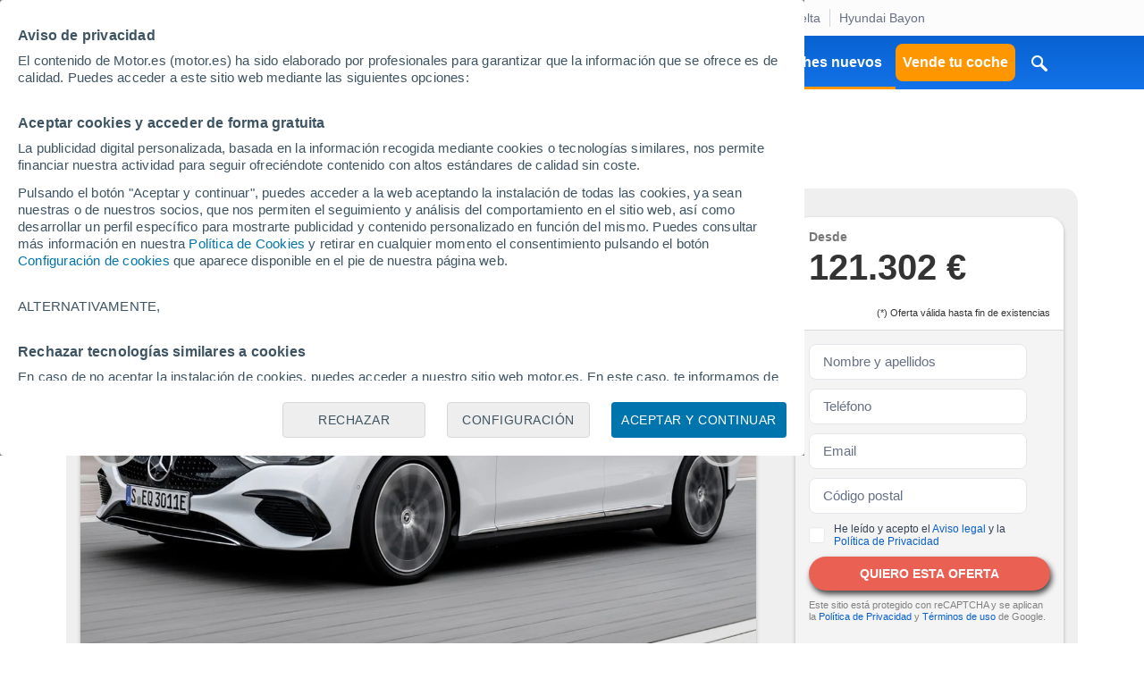

--- FILE ---
content_type: text/html; charset=UTF-8
request_url: https://www.motor.es/mercedes/eqe/mercedes-amg-eqe-53-4matic-9687.html
body_size: 29993
content:
<!DOCTYPE html><html lang="es"><head><meta charset="utf-8"><link rel="alternate" type="application/rss+xml" title="Últimas noticias de Motor.es" href="https://www.motor.es/feed/"><link rel="profile" href="http://gmpg.org/xfn/11" /><link rel="dns-prefetch" href="//www.google-analytics.com"><link rel="dns-prefetch" href="//platform.twitter.com"><link rel="dns-prefetch" href="//connect.facebook.net"><link rel="dns-prefetch" href="//static.ak.facebook.com"><link rel="dns-prefetch" href="//s-static.ak.facebook.com"><link rel="dns-prefetch" href="//fonts.googleapis.com"><link rel="dns-prefetch" href="//pagead2.googlesyndication.com"><link rel="dns-prefetch" href="//fotos.motor.es"><link rel="dns-prefetch" href="//static.motor.es"><meta name="viewport" content="width=1280"><meta http-equiv="X-UA-Compatible" content="IE=edge,chrome=1"><title>Ficha técnica: Mercedes EQE Mercedes-AMG EQE 53 4MATIC+ - Motor.es</title><meta name="description" content="Información de la ficha técnica y equipamientos del Mercedes EQE Mercedes-AMG EQE 53 4MATIC+, con galería de fotos "><meta name="keywords" content="Mercedes EQE Mercedes-AMG EQE 53 4MATIC+"><meta property="fb:pages" content="84739343457"/><meta property="fb:app_id" content="104664113006"/><meta name=supported-media content="only screen and (min-width: 640px)"><meta name="robots" content="noindex,follow"><link rel="alternate" href="android-app://es.motor.app/motorpuntoes/marca?id=" /><meta property="al:android:url" content="motorpuntoes://marca?id="><meta property="al:android:package" content="es.motor.app"><meta property="al:android:app_name" content="Motor.es - Coches nuevos y segunda mano"><link rel="publisher" href="//plus.google.com/111535508178040384222/"><link rel="apple-touch-icon" sizes="180x180" href="/favicon/apple-touch-icon.png"><link rel="icon" type="image/png" sizes="32x32" href="/favicon/favicon-32x32.png"><link rel="icon" type="image/png" sizes="16x16" href="/favicon/favicon-16x16.png"><link rel="manifest" href="/favicon/manifest.json"><link rel="mask-icon" href="/favicon/safari-pinned-tab.svg" color="#5bbad5"><link rel="shortcut icon" href="/favicon/favicon.ico"><meta name="msapplication-config" content="/favicon/browserconfig.xml"><meta name="theme-color" content="#ffffff"><meta name="dailymotion-domain-verification" content="dm9nevj1u0zemf2eo" /><link rel="stylesheet" href="https://resources.motor.es/f=v3/css/bundle/desktop.css&amp;1766503628"><style>
        .carrusel {
            display: none;
        }
        .formulario-galeria {
            border-bottom: 1px solid #d9d9d9;
        }

        h1.titulo-pagina {
            width: 51%;
        }
        .relws {
            white-space: nowrap;
        }
        .group-data .etiqueta-eco {
            height: 40px;
            padding-top: 5px;
            width: 40px;
        }
        .ficha-acabado .datos-equipamiento .conf-resume .conf-resume-line { align-items: center; }
        .ficha-acabado .group-data.group-equipment .data-item .data-info .add-check[disabled] { background-color: #999 !important; }
        .ficha-acabado .group-data.group-equipment .data-item .extra-action .extra-action-content p:not(:first-of-type) { margin-top: 15px; }
        .modal-form .descripcion-pagina { margin-bottom: 10px; }
        .navegacion.hidden-nav{z-index: 999;}.modal-close-full {position: absolute;top: 0;left: 0;width: 100%;height: 100%;}.formulario .check-radio input:checked+label .icono .marcado {opacity: 1;}
        .zona-contenido .cierre-zona-contenido .youtube{ background-color: #ea6154; color: #ffffff; }
        .zona-contenido .cierre-zona-contenido .youtube .icono svg{ fill: #ffffff; }
        .desde-renting{position: absolute;bottom: 4px;color: #999;right: 0;font-size: 12px;}

        .break {flex-basis: 100%; height: 0;}

        .ficha-modelo .formulario.renting legend { width: 100% !important; }
        #renting_modal>div { background-color: #efefef; }

        .encabezado-pagina .titulo-modulo { font-size: 22px; }

        .modulo-oferta-modelo .solicitar-oferta .boton.acento-solido { box-shadow: 2px 4px 6px 0px #000000b8; }
        .texto-modelo { margin-top: 15px; }
        .formulario.solicitar-oferta .label { flex: 1; }
        .caja-precio.financiacion { text-align: center; }
        .caja-precio.financiacion .ahorro { font-size: 14px; }
        .modulo-oferta-modelo.foto-fondo .botones-oferta { padding: 10px 15px !important; }
        .modulo-oferta-modelo .caja-precio span.ahorro { font-size: 14px; }

        .modulo-oferta-modelo .caja-precio span.ahorro { font-size: 14px; }

        .encabezado-pagina .descripcion-pagina { margin-bottom: 10px !important; }
        .banner-link img { margin: auto; }

        .ficha-modelo .solicitar-oferta { min-height: 294px; height: 100%; }

        .bloque-oferta .ver-mas-precios-btn { font-weight: bold; font-size: 14px; color: #085fc9; }
        .bloque-oferta span.ahorro { margin-bottom: 6px; }
        .modal-condiciones {width: 600px !important;}
        .modal-condiciones .modal-content {padding: 15px;}

        .solicitar-oferta .pie-label {margin-top: 10px; line-height: 1.67; text-align: left;}
        .grecaptcha-badge { visibility: hidden; }
        .captcha-msg { font-size: 11px !important; color: gray; }

        .capa-galeria.capa-galeria-vertical .encabezado-galeria .titulo-galeria a { font-size: 16px; }
        .capa-galeria .precio-section {display: flex; align-items: center; width: auto; justify-content: center; margin-right: 25px; white-space: nowrap;}
        .capa-galeria .precio-section .boton {margin-left: 10px;}
        .capa-galeria .precio-section span {color: white !important;}

    </style><script id="config_script">
        var MTR = MTR || {};
        MTR.ads = MTR.ads || {cmd: []};
        MTR.cmp = MTR.cmp || {cmd: []};
        MTR.config = {
            device: 'desktop',
            seccion: 'coches_nuevos',
            env: 'production',
        };
    </script><script>MTR.ads.home_brand_day = "0";MTR.ads.home_brand_day_inicio = "2024-09-01 00:00:00";MTR.ads.home_brand_day_fin = "2024-11-30 23:59:00";MTR.ads.use_bitly = "0";MTR.ads.home_brand_day_bkcolor = "";MTR.ads.prox_lanzam_title = "Nuevos modelos de coches";MTR.ads.prox_lanzam_description = "Los fabricantes de automóviles lanzan cientos de nuevos modelos de coches cada año. En algunas ocasiones se trata de automóviles completamente renovados, en otras, sin embargo, se limitan a pequeños cambios y actualizaciones, ya sean mecánicas o estéticas. En MOTOR.ES te ofrecemos el calendario de lanzamientos de nuevos modelos de coches completo, para que sepas exactamente cuándo, y qué novedades, van a llegar a los concesionarios a corto plazo.";MTR.ads.prox_lanzam_meta_title = "Nuevos modelos de coches y próximos lanzamientos";MTR.ads.prox_lanzam_meta_description = "Te mostramos los nuevos modelos de coches que saldrán próximamente al mercado del automóvil.";MTR.ads.prebidEnabled = "1";MTR.ads.prebidTimeOut = "1200";MTR.ads.sendTweetsSlack = "1";MTR.ads.sendTweetsSlack_start = "10";MTR.ads.sendTweetsSlack_end = "18";</script><script> window.dataLayer = window.dataLayer || []; function gtag(){dataLayer.push(arguments);} gtag('consent', 'default', { 'ad_storage': 'granted', 'ad_user_data': 'granted', 'ad_personalization': 'granted', 'analytics_storage': 'granted' }); </script><script src="https://resources.motor.es/g=mtr_cmp&amp;amp;1763968035"></script><script>
        window.dataLayer = window.dataLayer || [];
        window.dataLayer.push({
            'seccion': 'coches_nuevos',
            'dispositivo': "Desktop",
            'tipologiaPagina' : 'Ficha Acabado',
            'urlMarca' : "mercedes",
            'urlModelo': "eqe",
            'urlCarroceria': 0        });
    </script><script async src="https://www.google.com/recaptcha/api.js?render=6LeiHKwUAAAAAOoCHgAapFOwgeZ2Kt1IG9-eaQx2"></script><!-- Google Tag Manager --><script>(function(w,d,s,l,i){w[l]=w[l]||[];w[l].push({'gtm.start':
    new Date().getTime(),event:'gtm.js'});var f=d.getElementsByTagName(s)[0],
    j=d.createElement(s),dl=l!='dataLayer'?'&l='+l:'';j.async=true;j.src=
    'https://www.googletagmanager.com/gtm.js?id='+i+dl;f.parentNode.insertBefore(j,f);
})(window,document,'script','dataLayer','GTM-P69WZT');</script><!-- End Google Tag Manager --><script type="text/javascript">
    var adsConfig = adsConfig || {};
    adsConfig = {

        adunit: 'fichas/mercedes/eqe',

        keywords:{
            seccion: 'coches_nuevos',            marca: 'mercedes',            modelo: 'eqe',                        precio: '29',            tag: ["coches-electricos"],                                    entorno: 'prod',
                    },

        //Almacenamos las posiciones que ya han sido cargadas
        renderedSlots: [],

        init: function () {

                            var rand = Math.floor(Math.random() * 101);
                if (rand > 101) {
                    !function(){var e=document.getElementsByTagName("script")[0],t="https://libs.aseads.com/stable/motor.es/library.js";window.location.search.match(/ads_test=true/)&&(t=t.replace("/stable/","/dev/"));var n=document.createElement("script");n.async=!0,n.src=t,e.parentNode.insertBefore(n,e)}();

                    document.addEventListener('ads.slotRenderEnded', function(event) {
                        event = event.detail;
                        console.log('ads.slotRenderEnded', event.slot.getSlotElementId());
                        //Banners con transición
                        var dynamicContainer = $('#'+event.slot.getSlotElementId()).parent('.creatividad-dynamic');
                        if (dynamicContainer[0]) {
                            if (event.size != null && event.size[1] == 1) {
                            } else {
                                dynamicContainer.css('height', (event.size != null) ? event.size[1]+'px' : 0);
                            }
                            if (!event.isEmpty) {
                                dynamicContainer[0].classList.add('creatividad');
                            }
                        } else {
                            //Banners con altura reservada
                            var fixedContainer = $('#'+event.slot.getSlotElementId()).parent('.creatividad-fixed');
                            if (fixedContainer[0]) {
                                fixedContainer[0].classList.add('creatividad');
                            }
                        }

                        //Añadimos a slots cargados
                        if (!event.isEmpty && event.size[1] != 1) {
                            adsConfig.renderedSlots.push(event.slot.getSlotElementId());
                        }
                    });

                } else {
                    window.MTR = window.MTR || {};
                    window.MTR.ads = window.MTR.ads || {cmd: []};
                    MTR.cmp.cmd = MTR.cmp.cmd || [];

                    // Set ads configuration
                    MTR.cmp.cmd.push(function() {
                        window.MTR.ads.cmd.push(function () {

                            MTR.ads.publisherId = '8448570';
                            MTR.ads.project = 'MOTOR';
                            MTR.ads.device = MTR.config.device;
                            MTR.ads.refreshSlotOnViewportMs = 30000;
                            MTR.ads.setTargeting({
                                dispositivo: window.MTR.config.device,
                                seccion: 'coches_nuevos',                                                                marca: 'mercedes',                                modelo: 'eqe',                                                                precio: '29',                                tag: ["coches-electricos"],                                                                                                entorno: 'prod',
                                                            });
                        });
                    });

                    // Start the ads rendering
                                        MTR.cmp.cmd.push(function() {
                        window.MTR.ads.cmd.push(function() {
                            MTR.ads.start();
                        });
                    });
                    
                    !function(){var e=document.getElementsByTagName("script")[0],t="https://resources.motor.es/g=mtr_ads&amp;amp;1763450524";var n=document.createElement("script");n.async=!0,n.src=t,e.parentNode.insertBefore(n,e)}();
                }
                    },

        refreshSlot(slot_id) {
            if (('axelSpringerAds' in window)) {
                console.log('Refresh slot:', slot_id);
                window.axelSpringerAds.method.refresh(slot_id);
            } else if (typeof MTR.ads !== "undefined") {
                MTR.ads.refreshSlotsById([slot_id]);
            }
        },
        refreshAllSlots() {
            if (('axelSpringerAds' in window)) {
                console.log('Refresh all slots');
                window.axelSpringerAds.method.refreshAll();
            } else if (typeof MTR.ads !== "undefined") {
                MTR.ads.refreshAllSlots();
            }
        },
        createSlot(slot_id) {
            if (('axelSpringerAds' in window)) {
                console.log('Create slot:', slot_id);
                window.axelSpringerAds.method.callPosition(slot_id);
            } else if (typeof MTR.ads !== "undefined") {
                MTR.ads.createAndDisplaySlots([slot_id])
            }
        },
        removeSlot(slot_id) {
            if (('axelSpringerAds' in window)) {
                window.axelSpringerAds.method.removeSlot(slot_id);
            } else if (typeof MTR.ads !== "undefined") {
                MTR.ads.removeSlots([slot_id]);
            }
        },
        setKeyword(keyword, value) {
            if (('axelSpringerAds' in window)) {
                console.log('Set keyword:', keyword, value);
                window.axelSpringerAds.method.setKeyword(keyword, value);
            } else if (typeof MTR.ads !== "undefined") {
                MTR.ads.setKeyword(keyword, value);
            }
        }

    };

    adsConfig.init();

</script><script defer src="https://cdn.overtracking.com/t/tnf38KfDP6E9fGGEN/"></script><meta property="og:locale" content="es_ES"/><meta property="og:type" content="website"/><meta property="og:title" content="Ficha técnica: Mercedes EQE Mercedes-AMG EQE 53 4MATIC+"/><meta property="og:site_name" content="Motor.es"/><meta property="og:url" content="https://www.motor.es/mercedes/eqe/mercedes-amg-eqe-53-4matic-9687.html"/><meta property="og:image" content="https://static.motor.es/fotos-jato/mercedes/uploads/mercedes-eqe-626b04728366f.jpg"/><meta property="og:image:width" content="1200"/><meta property="og:image:height" content="800"/><meta property="og:image:alt" content=""/><meta property="og:description" content="Información de la ficha técnica y equipamientos del Mercedes EQE Mercedes-AMG EQE 53 4MATIC+, con galería de fotos "/><meta name="twitter:card" content="summary"/><meta name="twitter:site" content="@motorpuntoes"/><meta name="twitter:title" content="Ficha técnica: Mercedes EQE Mercedes-AMG EQE 53 4MATIC+"/><meta name="twitter:image" content="https://static.motor.es/fotos-jato/mercedes/uploads/mercedes-eqe-626b04728366f.jpg"/><meta name="twitter:description" content="Información de la ficha técnica y equipamientos del Mercedes EQE Mercedes-AMG EQE 53 4MATIC+, con galería de fotos "/><script>
        var logChannel = "nuevos";
        var bannerDomain = "motor.es";
        var zona = "fichas/mercedes/eqe";
        var pageId = "580737";
        var domain = "/";
        var js_domain = "/";
        var static_domain = "https://static.motor.es/";
        var js_identity_domain = "https://identity.motor.es/";
        var js_api_domain = "https://www.motor.es/api/";
        var seccion = "coches_nuevos";
        var marca = "mercedes";
        var modelo = "eqe";
        var segmento = "";
        var carroceria = "coches-electricos";
        var var_perso_1 = "";
        var provincia = "";
        var destacada = 0;
                                                                                var kw = "zona=fichas/mercedes/eqe;marca=mercedes;modelo=eqe;carroceria=coches-electricos";
                        var kyw = "kw=mercedes;kw=eqe;";
            </script></head><body data-seccion="coches_nuevos" data-subseccion="fichas_tecnicas" class=" " ><!-- Google Tag Manager (noscript) --><noscript><iframe src="https://www.googletagmanager.com/ns.html?id=GTM-P69WZT"
                  height="0" width="0" style="display:none;visibility:hidden"></iframe></noscript><!-- End Google Tag Manager (noscript) --><div id="dialog_notificaciones"><div class="dialog-titulo"><img alt="Logo Motor.es" src="https://static.motor.es/imagenes/apple_resources/icon.iconset/icon_32x32@2x.png"><p class="">¿Quieres estar informado diariamente con las últimas novedades del mundo del motor?</p></div><div class="dialog-actions"><a href="#" id="denegar_btn" class="denegar-btn">Ahora no</a><a href="#" id="permitir_btn" class="permitir-btn">Permitir</a></div></div><div class="dv_precabecera"><div id="deeplinking_header_wrapper">    <div class="deeplinking-header-wrapper">
        <div class="deeplinking-header-section">
            <ul class="deeplinking-list">
                <li><span class="deeplinking-title">Hoy</span></li>
                                    <li class="deeplinking-list__item"><a  href="https://www.motor.es/noticias/catl-baterias-estado-solido-donut-lab-2026112081.html">Bateria Europa</a></li>
                                    <li class="deeplinking-list__item"><a  href="https://www.motor.es/formula-1/herbert-alonso-candidato-mundial-f1-visto-arriba-mucho-tiempo-2026112080.html">Alonso Mundial</a></li>
                                    <li class="deeplinking-list__item"><a  href="https://www.motor.es/noticias/opel-retrasa-lanzamiento-manta-gse-2030-2026112075.html">CEO Opel</a></li>
                                    <li class="deeplinking-list__item"><a  href="https://www.motor.es/noticias/mazda-motor-rotativo-2026111990.html">Mazda</a></li>
                                    <li class="deeplinking-list__item"><a  href="https://www.motor.es/noticias/mg-s9-phev-adelanto-2026112087.html">MGS6</a></li>
                                    <li class="deeplinking-list__item"><a  href="https://www.motor.es/noticias/dark-factory-pronto-sin-humanos-robots-fabricaran-coches-completo-2026112083.html">Dark Factory</a></li>
                                    <li class="deeplinking-list__item"><a  href="https://www.motor.es/noticias/lancia-delta-2028-2026112077.html">Lancia Delta</a></li>
                                    <li class="deeplinking-list__item"><a  href="https://www.motor.es/noticias/precio-hyundai-bayon-2026-2026112069.html">Hyundai Bayon</a></li>
                            </ul>
        </div>
    </div>
</div></div><nav class="navegacion" data-sticky="0"><span class="caja"><span class="primer-nivel"><a class="icon-menu" href="#" title="Menú" id="expand_menu_btn"><span class="icono"><svg viewBox="0 0 18 12" xmlns="http://www.w3.org/2000/svg"><path d="M0 12H18V10H0V12ZM0 7H18V5H0V7ZM0 0V2H18V0H0Z" /></svg></span></a><a class="logo-motor" href="https://www.motor.es/" title="Motor.es"><img src="https://static.motor.es/imagenes/svg/motor-es-negativo.svg" alt="motor.es"/></a><ul><li><a id="noticias" href="https://www.motor.es/noticias/">Noticias</a></li><li><a id="formula_1" href="https://www.motor.es/formula-1/">Fórmula 1</a></li><li><a id="coches_segunda_mano" href="https://www.motor.es/coches-segunda-mano/">Coches segunda mano</a></li><li><a id="coches_km_0" href="https://www.motor.es/coches-km0/">Coches Km 0</a></li><li><a id="coches_nuevos" href="https://www.motor.es/coches-nuevos/">Coches nuevos</a></li><li class="btn-item"><a id="tasar_coche" class="boton boton-cuadrado warning" href="https://www.motor.es/tasar-coche?utm_source=motores&utm_medium=navbar&utm_campaign=button" title="Vende tu coche">Vende tu coche</a></li></ul><a href="#" id="boton_buscar"><span class="icono"><svg width="100%" height="100%" viewBox="0 0 24 24" version="1.1" xmlns="http://www.w3.org/2000/svg" xmlns:xlink="http://www.w3.org/1999/xlink" xml:space="preserve"><path d="M12.898,15.218c-0.251,0.148 -0.511,0.28 -0.78,0.394c-0.78,0.33 -1.623,0.504 -2.469,0.515c-0.85,0.011 -1.7,-0.143 -2.491,-0.454c-0.762,-0.302 -1.465,-0.746 -2.065,-1.304c-0.577,-0.539 -1.058,-1.181 -1.41,-1.889c-0.3,-0.603 -0.506,-1.251 -0.607,-1.917c-0.105,-0.688 -0.101,-1.393 0.013,-2.08c0.102,-0.61 0.29,-1.206 0.559,-1.764c0.643,-1.333 1.738,-2.429 3.071,-3.072c0.558,-0.268 1.154,-0.457 1.765,-0.559c0.301,-0.05 0.605,-0.077 0.911,-0.086c0.085,-0.002 0.169,-0.002 0.254,-0.002c0.306,0.006 0.611,0.029 0.914,0.075c0.613,0.094 1.212,0.276 1.773,0.538c1.269,0.593 2.331,1.593 2.999,2.823c0.307,0.565 0.53,1.176 0.659,1.806c0.145,0.708 0.172,1.44 0.081,2.157c-0.085,0.67 -0.274,1.326 -0.561,1.937c-0.089,0.192 -0.189,0.379 -0.296,0.561c1.798,1.737 3.534,3.535 5.301,5.302c0.054,0.056 0.107,0.114 0.154,0.176c0.117,0.157 0.206,0.334 0.26,0.521c0.05,0.169 0.072,0.346 0.066,0.521c-0.016,0.453 -0.224,0.886 -0.565,1.182c-0.118,0.103 -0.251,0.188 -0.393,0.253c-0.178,0.081 -0.37,0.13 -0.566,0.144c-0.214,0.015 -0.43,-0.012 -0.635,-0.08c-0.224,-0.075 -0.424,-0.198 -0.599,-0.356c-1.81,-1.747 -3.558,-3.557 -5.337,-5.335l-0.006,-0.007l0,0Zm-3.393,-10.166c-0.211,0.003 -0.421,0.019 -0.63,0.051c-0.42,0.064 -0.83,0.189 -1.215,0.369c-0.906,0.423 -1.659,1.15 -2.115,2.04c-0.194,0.377 -0.333,0.781 -0.412,1.196c-0.098,0.508 -0.108,1.034 -0.029,1.545c0.066,0.438 0.199,0.866 0.391,1.264c0.237,0.491 0.563,0.937 0.957,1.312c0.408,0.389 0.887,0.701 1.408,0.914c0.558,0.229 1.16,0.341 1.763,0.333c0.6,-0.008 1.196,-0.135 1.746,-0.375c0.515,-0.226 0.987,-0.549 1.385,-0.947c0.385,-0.385 0.7,-0.839 0.925,-1.335c0.183,-0.405 0.305,-0.838 0.362,-1.278c0.067,-0.532 0.041,-1.075 -0.08,-1.597c-0.095,-0.411 -0.249,-0.808 -0.455,-1.176c-0.479,-0.857 -1.238,-1.548 -2.137,-1.941c-0.39,-0.172 -0.806,-0.286 -1.228,-0.34c-0.211,-0.026 -0.423,-0.037 -0.636,-0.035l0,0Z" style="fill-rule:nonzero;"/></svg></span></a></span></span></nav><div class="skin-layout"><aside class="skin-layout__left"><div class="skin-layout__left__wrapper"><div class="ad-unit-section--sky-left"><div id="sky_left" data-axel-springer-ads class="mtr-ad--disabled-refresh henneoHB mtr-ad "></div></div></div></aside><div class="skin-layout__content"><main class="ficha-modelo ficha-acabado"><span class="main"><span class="encabezado-pagina"><span class="contenedor-miga"><ul class="miga" itemscope itemtype="https://schema.org/BreadcrumbList"><li itemprop="itemListElement" itemscope itemtype="http://schema.org/ListItem"><a itemprop="item" href="https://www.motor.es/"><span itemprop="name">Inicio</span></a><meta itemprop="position" content="1" /></li><li itemprop="itemListElement" itemscope itemtype="http://schema.org/ListItem"><a itemprop="item" href="https://www.motor.es/marcas/"><span itemprop="name">Fichas técnicas</span></a><meta itemprop="position" content="2" /></li><li itemprop="itemListElement" itemscope itemtype="http://schema.org/ListItem"><a itemprop="item" href="https://www.motor.es/mercedes/"><span itemprop="name">Mercedes</span></a><meta itemprop="position" content="3" /></li><li itemprop="itemListElement" itemscope itemtype="http://schema.org/ListItem"><a itemprop="item" href="https://www.motor.es/mercedes/eqe/"><span itemprop="name">EQE</span></a><meta itemprop="position" content="4" /></li><li>EQE Mercedes-AMG EQE 53 4MATIC+</li></ul></span><h2 class="titulo-pagina">Mercedes EQE </h2><p class="descripcion-pagina">Mercedes-AMG EQE 53 4MATIC+</p></span></span><div class="modulo-oferta-modelo foto-fondo indice-section" id="section_oferta"><span class="main"><span class="columnas"><span class="principal foto-modelo"><input type="hidden" id="carrusel_data" value="[&quot;https:\/\/images.motor.es\/fotos-jato\/mercedes\/eqe\/2024\/sa\/mercedes-eqe-sa-a45_1685138669406.jpeg&quot;,&quot;https:\/\/images.motor.es\/fotos-jato\/mercedes\/eqe\/2024\/sa\/mercedes-eqe-sa-a0_1685138669416.jpeg&quot;,&quot;https:\/\/images.motor.es\/fotos-jato\/mercedes\/eqe\/2024\/sa\/mercedes-eqe-sa-a225_1685138669421.jpeg&quot;,&quot;https:\/\/images.motor.es\/fotos-jato\/mercedes\/eqe\/2024\/sa\/mercedes-eqe-sa-a180_1685138669428.jpeg&quot;,&quot;https:\/\/images.motor.es\/fotos-jato\/mercedes\/eqe\/2024\/sa\/mercedes-eqe-sa-a135_1685138669453.jpeg&quot;,&quot;https:\/\/images.motor.es\/fotos-jato\/mercedes\/eqe\/2024\/sa\/mercedes-eqe-sa-a90_1685138669443.jpeg&quot;,&quot;https:\/\/images.motor.es\/fotos-jato\/mercedes\/eqe\/2024\/sa\/mercedes-eqe-sa-dashboard_1685138669463.jpeg&quot;,&quot;https:\/\/images.motor.es\/fotos-jato\/mercedes\/eqe\/2024\/sa\/mercedes-eqe-sa-interior_1685138669448.jpeg&quot;]"><input type="hidden" id="miniaturas_data" value="[&quot;https:\/\/images.motor.es\/fotos-jato\/mercedes\/eqe\/2024\/sa\/mercedes-eqe-sa-a45_1685138669406.jpeg&quot;,&quot;https:\/\/images.motor.es\/fotos-jato\/mercedes\/eqe\/2024\/sa\/mercedes-eqe-sa-a0_1685138669416.jpeg&quot;,&quot;https:\/\/images.motor.es\/fotos-jato\/mercedes\/eqe\/2024\/sa\/mercedes-eqe-sa-a225_1685138669421.jpeg&quot;,&quot;https:\/\/images.motor.es\/fotos-jato\/mercedes\/eqe\/2024\/sa\/mercedes-eqe-sa-a180_1685138669428.jpeg&quot;,&quot;https:\/\/images.motor.es\/fotos-jato\/mercedes\/eqe\/2024\/sa\/mercedes-eqe-sa-a135_1685138669453.jpeg&quot;,&quot;https:\/\/images.motor.es\/fotos-jato\/mercedes\/eqe\/2024\/sa\/mercedes-eqe-sa-a90_1685138669443.jpeg&quot;,&quot;https:\/\/images.motor.es\/fotos-jato\/mercedes\/eqe\/2024\/sa\/mercedes-eqe-sa-dashboard_1685138669463.jpeg&quot;,&quot;https:\/\/images.motor.es\/fotos-jato\/mercedes\/eqe\/2024\/sa\/mercedes-eqe-sa-interior_1685138669448.jpeg&quot;]"><span class="imagen galeria"><button class="slick-arrow anterior"><span class="icono"><svg viewBox="0 0 24 24"><path d="M15.41,16.58L10.83,12L15.41,7.41L14,6L8,12L14,18L15.41,16.58Z" /></svg></span></button><button class="slick-arrow siguiente"><span class="icono"><svg viewBox="0 0 24 24"><path d="M8.59,16.58L13.17,12L8.59,7.41L10,6L16,12L10,18L8.59,16.58Z" /></svg></span></button><img fetchpriority="high" src="https://static.motor.es/fotos-jato/mercedes/uploads/mercedes-eqe-626b04728366f.jpg" alt="Imagen del Mercedes EQE "><span class="botones-oferta"></span></span></span><span class="secundaria"><div class="caja-solicitud"><div class="bloques-precios"><p class="bloque-oferta caja-precio "><span>Desde</span><span class="precio">121.302 €</span><input type="hidden" id="precio_final" value="121.302"></p></div><div class="bloques-precios-foot"><span>(*) Oferta válida hasta fin de existencias </span></div><form id="solicitar_oferta_form" novalidate class="formulario solicitar-oferta" method="post" action="https://www.motor.es/coches-nuevos/confirma_contacto"><span class="campo"><input name="nombre_apellidos" data-preload="1" data-label="Nombre y apellidos" pattern="[a-zA-ZÀ-ÿ\s][ ][a-zA-ZÀ-ÿ\s]{1,}" title="Los apellidos son requeridos" class="texto" type="text" placeholder="Nombre y apellidos" required></span><span class="campo"><input name="telefono" data-preload="1" data-label="Teléfono" pattern="^(\+34|0034|34)?[679]\d{8}$" title="Debe tener un formato válido" class="texto" type="tel" placeholder="Teléfono" required></span><span class="campo"><input name="email" data-preload="1" data-label="Email" type="email" pattern="^[\w-\.]+@([\w-]+\.)+[\w-]{2,4}$" title="Debe tener un formato válido" class="texto" placeholder="Email" required></span><span class="campo"><input name="cp" data-preload="1" data-label="Código postal" pattern="^\d{5}$" title="Debe tener un total de 5 dígitos" class="texto" type="tel" placeholder="Código postal" required></span><span id="condiciones_block" class="campo"><span class="check-radio"><input type="checkbox" id="acepto_condiciones" name="acepto_condiciones" required class="condiciones-check"><label for="acepto_condiciones"><span class="icono"><svg width="24" height="25" viewBox="0 0 24 25" xmlns="http://www.w3.org/2000/svg"><path d="M0.5 4.79981C0.5 2.86681 2.067 1.2998 4 1.2998H20C21.933 1.2998 23.5 2.86681 23.5 4.7998V20.7998C23.5 22.7328 21.933 24.2998 20 24.2998H4C2.06701 24.2998 0.5 22.7328 0.5 20.7998V4.79981Z"/><path d="M0.5 4.79981C0.5 2.86681 2.067 1.2998 4 1.2998H20C21.933 1.2998 23.5 2.86681 23.5 4.7998V20.7998C23.5 22.7328 21.933 24.2998 20 24.2998H4C2.06701 24.2998 0.5 22.7328 0.5 20.7998V4.79981Z"/></svg></span><span class="label">He leído y acepto el <a href="https://www.motor.es/aviso-legal/" title="Aviso legal">Aviso legal</a> y la <a href="https://www.motor.es/politica-privacidad" title="Política de Privacidad">Política de Privacidad</a></span></label></span></span><input class="not_clear" type="hidden" id="uid" name="uid" value="9687"><input class="not_clear" type="hidden" id="oferta" name="oferta" value=""><input type="hidden" id="captcha_key" value="6LeiHKwUAAAAAOoCHgAapFOwgeZ2Kt1IG9-eaQx2"><input class="not_clear" type="hidden" id="extras" name="extras" value=""><input class="not_clear" type="hidden" id="nivel_vista" name="nivel_vista" value="Ficha Acabado"><input class="not_clear" type="hidden" id="dispositivo" name="dispositivo" value="desktop"><span id="form_error" class="form-error"></span><button id="submit_oferta_form" class="boton acento-solido" type="submit"><span class="accion">Quiero esta oferta</span></button><span class="label pie-label captcha-msg">Este sitio está protegido con reCAPTCHA y se aplican la <a target="_blank" rel="nofollow" href="https://policies.google.com/privacy">Política de Privacidad</a> y <a target="_blank" rel="nofollow" href="https://policies.google.com/terms">Términos de uso</a> de Google.</span><div class="mensaje-form-completo "><span class="titulo-mensaje">Oferta solicitada</span><span class="descripcion">Muy pronto nos pondremos en contacto contigo para hacerte llegar las mejores ofertas</span><span class="mas-opciones"><span>Mira el precio del seguro aquí mismo</span><a class="boton acento-solido" target="_blank" rel="nofollow" href="https://www.motor.es/api/v1/analytics/linking/clicks/track/aHR0cHM6Ly9hZC5kb3VibGVjbGljay5uZXQvZGRtL2Nsay82Mjk1ODA2Mzg7NDM2NTI1MzA5O3Q7Z2Rwcj0ke0dEUFJ9O2dkcHJfY29uc2VudD0ke0dEUFJfQ09OU0VOVF83NTV9/107ba627771a843020573f5638661a4e?name=U2VndXJvcyBNdXR1YQ=="><span class="accion">Ver</span></a></span></div></form></div></span></span></span></div><div class="megabanner"><div class="megabanner-fixed-wrapper"><span class="creatividad creatividad-fixed"><div id="mega_desktop" data-axel-springer-ads class="henneoHB mtr-ad "></div></span></div></div><span class="main"><span class="columnas"><span class="principal"><section class="zona-contenido datos-tecnicos" style="margin-bottom: 0; border-bottom: none;"><h3 class="titulo-zona destacado">Características generales</h3><div class="group-data"><div class="data-group visible"><div class="data-line line-full"><div class="data-title">Versión:</div><div class="data-value">Mercedes-AMG EQE 53 4MATIC+</div></div><div class="data-line"><div class="data-title">Carrocería</div><div class="data-value">Sedán</div></div><div class="data-line"><div class="data-title">Puertas:</div><div class="data-value">4</div></div><div class="data-line"><div class="data-title">Plazas:</div><div class="data-value">5</div></div><div class="data-line"><div class="data-title">Combustible</div><div class="data-value">Eléctrico</div></div><div class="data-line"><div class="data-title">Potencia máxima:</div><div class="data-value">625  CV /  No disponible rpm</div></div><div class="data-line"><div class="data-title">Par máximo:</div><div class="data-value">950  Nm / 4.639 rpm</div></div><div class="data-line"><div class="data-title">Tracción:</div><div class="data-value">4x4</div></div><div class="data-line"><div class="data-title">Cambio:</div><div class="data-value">Automático</div></div><div class="data-line"><div class="data-title">Velocidades:</div><div class="data-value">1</div></div><div class="data-line"><div class="data-title">Longitud:</div><div class="data-value">4.964 mm</div></div><div class="data-line"><div class="data-title">Anchura:</div><div class="data-value">1.936 mm</div></div><div class="data-line"><div class="data-title">Altura:</div><div class="data-value">1.492 mm</div></div><div class="data-line"><div class="data-title">Peso:</div><div class="data-value">2.540 kg</div></div><div class="data-line"><div class="data-title">Capacidad maletero:</div><div class="data-value">430 litros</div></div><div class="data-line"><div class="data-title">Velocidad máxima:</div><div class="data-value">220 km/h</div></div><div class="data-line"><div class="data-title">Aceleración 0-100:</div><div class="data-value">3,50 segundos</div></div><div class="data-line"><div class="data-title">Etiqueta medioambiental:</div><div class="data-value"><img class="etiqueta-eco" src="https://static.motor.es/imagenes/coches-nuevos/etiquetas/0-emisiones.png" alt="Etiqueta medioambiental 0 emisiones"></div></div></div></div></section><span class="zona-contenido mas-servicios"><div class="servicio "><span class="icono"><img src="https://static.motor.es/imagenes//coches-nuevos/conducelo.svg"></span><span class="textos"><p>Calcula tu seguro</p><a class="boton acento-solido" target="_blank" rel="nofollow"
               href="https://www.motor.es/api/v1/analytics/linking/clicks/track/aHR0cHM6Ly9hZC5kb3VibGVjbGljay5uZXQvZGRtL2Nsay82Mjk1ODA2Mzg7NDM2NTI1MzA5O3Q7Z2Rwcj0ke0dEUFJ9O2dkcHJfY29uc2VudD0ke0dEUFJfQ09OU0VOVF83NTV9/107ba627771a843020573f5638661a4e?name=U2VndXJvcyBNdXR1YQ=="><span
                        class="accion">Calcular</span></a></span></div><div class="servicio"><span class="icono"><img src="https://static.motor.es/imagenes/coches-nuevos/seguro.svg"></span><span class="textos"><p>Tasa y vende tu coche<br><span>hoy mismo</span></p><a class="boton acento-solido" target="_blank" rel="nofollow" href="https://www.motor.es/tasar-coche?utm_source=motores&utm_medium=general&utm_campaign=cta_block" onclick="dataLayer.push({'event':'GAevent','eventCategory':'Leads','eventAction':'Click','eventLabel':'Tasacion COTUCO' });"><span class="accion">Ver</span></a></span></div></span><section class="zona-contenido datos-tecnicos"><h3 class="titulo-zona destacado">Ficha técnica Mercedes EQE Mercedes-AMG EQE 53 4MATIC+</h3><div class="group-data"><div class="group-header"><h3>Motor y transmisión</h3></div><div class="data-group visible"><div class="data-line"><div class="data-title">Velocidades:</div><div class="data-value">1</div></div><div class="data-line"><div class="data-title">Tipo de transmisión:</div><div class="data-value">Automática</div></div><div class="data-line"><div class="data-title">Tracción:</div><div class="data-value">4x4</div></div><div class="data-line"><div class="data-title">Combustible:</div><div class="data-value">Eléctrico</div></div><div class="data-line"><div class="data-title">Velocidad máxima:</div><div class="data-value">220 km/h</div></div><div class="data-line"><div class="data-title">Aceleración 0-100 km/h:</div><div class="data-value">3,50 segundos</div></div><div class="data-line"><div class="data-title">Caballos fiscales:</div><div class="data-value">0,00</div></div><div class="data-line"><div class="data-title">Potencia máxima:</div><div class="data-value">625  CV /  No disponible rpm</div></div><div class="data-line"><div class="data-title">Potencia máxima:</div><div class="data-value">460  kW /  No disponible</div></div><div class="data-line"><div class="data-title">Par máximo:</div><div class="data-value">950  Nm / 4.639 rpm</div></div><div class="data-line"><div class="data-title">Transmisión:</div><div class="data-value">Automático</div></div></div></div><div class="group-data"><div class="group-header"><h3>Sistema Eléctrico</h3></div><div class="data-group visible"><div class="data-line"><div class="data-title">CV de potencia del motor eléctrico:</div><div class="data-value">231,20 cv</div></div><div class="data-line"><div class="data-title">KW de potencia del motor eléctrico:</div><div class="data-value">170,00 kw</div></div><div class="data-line"><div class="data-title">Ruedas motrices eléctricas:</div><div class="data-value">4x4</div></div><div class="data-line"><div class="data-title">Batería:</div><div class="data-value">Níquel manganeso cobalto (NMC)</div></div><div class="data-line"><div class="data-title">Batería Ah / V / kWh:</div><div class="data-value">292.2 / 329 / 96.00 Ah</div></div><div class="data-line"><div class="data-title">Cargador rápido:</div><div class="data-value">Serie</div></div><div class="data-line"><div class="data-title">Información de la carga (suministro doméstico) A / V / h:</div><div class="data-value">No disponible / No disponible / 0.53 A</div></div><div class="data-line"><div class="data-title">Cable de carga - tipo:</div><div class="data-value">CCS (Combo)</div></div></div></div><div class="group-data"><div class="group-header"><h3>Impacto ambiental</h3></div><div class="data-group visible"><div class="data-line"><div class="data-title">Etiqueta Ecológica:</div><div class="data-value"><img class="etiqueta-eco" src="https://static.motor.es/imagenes/coches-nuevos/etiquetas/0-emisiones.png" alt="Etiqueta medioambiental 0 emisiones"></div></div></div></div><div class="group-data"><div class="group-header"><h3>WLTP</h3></div><div class="data-group visible"><div class="data-line"><div class="data-title">Consumo combinado:</div><div class="data-value">205,00 W/100kms</div></div><div class="data-line"><div class="data-title">Consumo combinado - Vehículo básico:</div><div class="data-value">205,00 W/100kms</div></div><div class="data-line"><div class="data-title">Consumo combinado - Vehículo equipado:</div><div class="data-value">229,00 W/100kms</div></div><div class="data-line"><div class="data-title">Autonomía eléctrica combinada:</div><div class="data-value">501 kms</div></div><div class="data-line"><div class="data-title">Autonomía eléctrica combinada - Vehículo básico:</div><div class="data-value">501 kms</div></div><div class="data-line"><div class="data-title">Autonomía eléctrica combinada - Vehículo equipado:</div><div class="data-value">442 kms</div></div></div></div><div class="group-data"><div class="group-header"><h3>Dimensiones &amp; Pesos</h3></div><div class="data-group visible"><div class="data-line"><div class="data-title">Longitud:</div><div class="data-value">4.964 mm</div></div><div class="data-line"><div class="data-title">Anchura:</div><div class="data-value">1.936 mm</div></div><div class="data-line"><div class="data-title">Altura:</div><div class="data-value">1.492 mm</div></div><div class="data-line"><div class="data-title">Batalla:</div><div class="data-value">3.120 mm</div></div><div class="data-line"><div class="data-title">Ancho de vía delantera:</div><div class="data-value">1.632 mm</div></div><div class="data-line"><div class="data-title">Ancho de vía trasera:</div><div class="data-value">1.642 mm</div></div><div class="data-line"><div class="data-title">Capacidad del maletero hasta las ventanas (asientos montados):</div><div class="data-value">430 litros</div></div><div class="data-line"><div class="data-title">Peso en vacío:</div><div class="data-value">2.540 kg</div></div><div class="data-line"><div class="data-title">Peso máximo autorizado:</div><div class="data-value">3.095 kg</div></div><div class="data-line"><div class="data-title">Asientos Plazas:</div><div class="data-value">5</div></div></div></div><div class="group-data"><div class="group-header"><h3>Garantía y mantenimiento</h3></div><div class="data-group visible"><div class="data-line"><div class="data-title">Garantía del vehículo completo:</div><div class="data-value">3  años /  ilimitada kms</div></div><div class="data-line"><div class="data-title">Garantía del motor y tracción:</div><div class="data-value">3  años /  ilimitada kms</div></div><div class="data-line"><div class="data-title">Garantía anticorrosión:</div><div class="data-value">30  años /  ilimitada kms</div></div><div class="data-line"><div class="data-title">Garantía de pintura:</div><div class="data-value">3  años /  ilimitada kms</div></div><div class="data-line"><div class="data-title">Garantía itema eléctrico:</div><div class="data-value">3  año(s) / 999.999 kms</div></div><div class="data-line"><div class="data-title">Garantía de asistencia en carretera:</div><div class="data-value">30  años /  ilimitada kms</div></div><div class="data-line"><div class="data-title">Garantía hibrido:</div><div class="data-value">10  años / 155.343 kms</div></div><div class="data-line"><div class="data-title">Mantenimiento principal variable:</div><div class="data-value">Sí distancia/tiempo</div></div><div class="data-line"><div class="data-title">Mantenimiento intermedio variable:</div><div class="data-value">Sí distancia/tiempo</div></div></div></div></section><div id="equipamiento_section"><section class="zona-contenido datos-equipamiento" id="equipamiento_serie"><h3 class="titulo-zona destacado">Equipamiento de serie</h3><div class="group-data group-equipment"><div class="group-header"><h3>Ambiente interior</h3><a class="arrow-icon"><span class="left-bar"></span><span class="right-bar"></span></a></div><div class="data-group"><div class="data-item"><div class="data-info"><div class="data-title">Acabado del tablero</div><div class="data-value">Madera o símil madera</div></div></div><div class="data-item"><div class="data-info"><div class="data-title">Acabado de las puertas</div><div class="data-value">Madera o símil madera</div></div></div><div class="data-item"><div class="data-info"><div class="data-title">Acabado de la consola central</div><div class="data-value">Madera o símil madera</div></div></div><div class="data-item"><div class="data-info"><div class="data-title">Tapicería de cuero</div><div class="data-value">Serie</div></div></div><div class="data-item"><div class="data-info"><div class="data-title">Configuración de los asientos</div><div class="data-value">2+3</div></div></div><div class="data-item"><div class="data-info"><div class="data-title">Asiento conductor con ajuste de la inclinación eléctrico</div><div class="data-value">Serie</div></div></div><div class="data-item"><div class="data-info"><div class="data-title">Asiento conductor con ajuste eléctrico de la altura</div><div class="data-value">Serie</div></div></div><div class="data-item"><div class="data-info"><div class="data-title">Asiento conductor con ajuste lumbar eléctrico</div><div class="data-value">No disponible / Serie</div></div></div><div class="data-item"><div class="data-info"><div class="data-title">Asiento conductor / pasajero calefactable</div><div class="data-value">Serie / Serie</div></div></div><div class="data-item"><div class="data-info"><div class="data-title">Asiento conductor/acompañante activo/masaje</div><div class="data-value">Disponible como opción / Disponible como opción</div></div></div><div class="data-item"><div class="data-info"><div class="data-title">Apoyabrazos central delantero</div><div class="data-value">Serie</div></div></div><div class="data-item"><div class="data-info"><div class="data-title">Asientos traseros</div><div class="data-value">Banco</div></div></div><div class="data-item"><div class="data-info"><div class="data-title">Asientos traseros con respaldo abatible</div><div class="data-value">40/20/40</div></div></div><div class="data-item"><div class="data-info"><div class="data-title">Asientos traseros calefactables</div><div class="data-value">Disponible como opción</div></div></div><div class="data-item"><div class="data-info"><div class="data-title">Iluminación ambiental</div><div class="data-value">Serie</div></div></div><div class="data-item"><div class="data-info"><div class="data-title">Asiento conductor con ajuste eléctrico longitudinal</div><div class="data-value">Serie</div></div></div></div></div><div class="group-data group-equipment"><div class="group-header"><h3>Diseño exterior</h3><a class="arrow-icon"><span class="left-bar"></span><span class="right-bar"></span></a></div><div class="data-group"><div class="data-item"><div class="data-info"><div class="data-title">Llantas de aleación ligera</div><div class="data-value">Serie</div></div></div><div class="data-item"><div class="data-info"><div class="data-title">Neumáticos delanteros</div><div class="data-value">295/35 WR 10.5x20''</div></div></div><div class="data-item"><div class="data-info"><div class="data-title">Ruedas - diámetro de llanta - delantero</div><div class="data-value">50,80 cm</div></div></div><div class="data-item"><div class="data-info"><div class="data-title">Ancho de llanta - delantera</div><div class="data-value">26,70 cms</div></div></div><div class="data-item"><div class="data-info"><div class="data-title">Alerón trasero (techo)</div><div class="data-value">Serie</div></div></div><div class="data-item"><div class="data-info"><div class="data-title">Tipo de batalla</div><div class="data-value">Corta</div></div></div><div class="data-item"><div class="data-info"><div class="data-title">Gancho</div><div class="data-value">Disponible como opción</div></div></div><div class="data-item"><div class="data-info"><div class="data-title">Preparación para gancho</div><div class="data-value">Disponible como opción</div></div></div><div class="data-item"><div class="data-info"><div class="data-title">Retrovisores exteriores</div><div class="data-value">Pintado</div></div></div><div class="data-item"><div class="data-info"><div class="data-title">Pintura metalizada</div><div class="data-value">Disponible como opción</div></div></div></div></div><div class="group-data group-equipment"><div class="group-header"><h3>Audio y comunicación</h3><a class="arrow-icon"><span class="left-bar"></span><span class="right-bar"></span></a></div><div class="data-group"><div class="data-item"><div class="data-info"><div class="data-title">Navegador</div><div class="data-value">Serie </div></div></div><div class="data-item"><div class="data-info"><div class="data-title">Navegador - tipo de información</div><div class="data-value">3D y voz</div></div></div><div class="data-item"><div class="data-info"><div class="data-title">Tamaño de la pantalla</div><div class="data-value">12,80 pulgadas</div></div></div><div class="data-item"><div class="data-info"><div class="data-title">Integración móvil</div><div class="data-value">Serie</div></div></div><div class="data-item"><div class="data-info"><div class="data-title">Apps integradas</div><div class="data-value">Serie</div></div></div><div class="data-item"><div class="data-info"><div class="data-title">Control de Apps</div><div class="data-value">Serie</div></div></div><div class="data-item"><div class="data-info"><div class="data-title">Preequipo de teléfono</div><div class="data-value">Serie</div></div></div><div class="data-item"><div class="data-info"><div class="data-title">Asistencia telemática</div><div class="data-value">Serie</div></div></div><div class="data-item"><div class="data-info"><div class="data-title">Equipo de audio con pantalla táctil</div><div class="data-value">Serie</div></div></div><div class="data-item"><div class="data-info"><div class="data-title">Radio</div><div class="data-value">AM/FM/LW</div></div></div><div class="data-item"><div class="data-info"><div class="data-title">Número de altavoces </div><div class="data-value">11</div></div></div><div class="data-item"><div class="data-info"><div class="data-title">Marca de los altavoces</div><div class="data-value">Otra</div></div></div><div class="data-item"><div class="data-info"><div class="data-title">Tamaño de la pantalla de entretenimiento delantera</div><div class="data-value">12,80 pulgadas</div></div></div><div class="data-item"><div class="data-info"><div class="data-title">Pantalla de entretenimiento tactil multimedia delantera</div><div class="data-value">Serie</div></div></div><div class="data-item"><div class="data-info"><div class="data-title">Conexión USB delantera</div><div class="data-value">Serie</div></div></div><div class="data-item"><div class="data-info"><div class="data-title">Wi-fi</div><div class="data-value">Serie</div></div></div><div class="data-item"><div class="data-info"><div class="data-title">Activación por voz</div><div class="data-value">Serie</div></div></div><div class="data-item"><div class="data-info"><div class="data-title">Memoria interna-Disco duro / Capacidad</div><div class="data-value">Serie / No disponible GB</div></div></div><div class="data-item"><div class="data-info"><div class="data-title">Radio digital</div><div class="data-value">Serie</div></div></div><div class="data-item"><div class="data-info"><div class="data-title">Bluetooth</div><div class="data-value">Serie</div></div></div></div></div><div class="group-data group-equipment"><div class="group-header"><h3>Seguridad activa</h3><a class="arrow-icon"><span class="left-bar"></span><span class="right-bar"></span></a></div><div class="data-group"><div class="data-item"><div class="data-info"><div class="data-title">ABS</div><div class="data-value">Serie</div></div></div><div class="data-item"><div class="data-info"><div class="data-title">Control electrónico de tracción</div><div class="data-value">Serie</div></div></div><div class="data-item"><div class="data-info"><div class="data-title">Sistema de dirección dinámica</div><div class="data-value">Serie</div></div></div><div class="data-item"><div class="data-info"><div class="data-title">Sistema de frenada de emergencia</div><div class="data-value">Serie </div></div></div><div class="data-item"><div class="data-info"><div class="data-title">Asistente de frenada de aproximación</div><div class="data-value">Disponible como opción</div></div></div><div class="data-item"><div class="data-info"><div class="data-title">Sistema de frenado anti-multicolisión</div><div class="data-value">Disponible como opción</div></div></div><div class="data-item"><div class="data-info"><div class="data-title">Control de estabilidad</div><div class="data-value">Serie </div></div></div><div class="data-item"><div class="data-info"><div class="data-title">Control de estabilidad del remolque</div><div class="data-value">Disponible como opción</div></div></div><div class="data-item"><div class="data-info"><div class="data-title">Frenos de disco ventilados</div><div class="data-value">4 ( 4 )</div></div></div><div class="data-item"><div class="data-info"><div class="data-title">Frenos cerámicos</div><div class="data-value">Disponible como opción </div></div></div><div class="data-item"><div class="data-info"><div class="data-title">Luces de día LED</div><div class="data-value">Serie</div></div></div><div class="data-item"><div class="data-info"><div class="data-title">Control activo de las luces</div><div class="data-value">Serie</div></div></div><div class="data-item"><div class="data-info"><div class="data-title">Alerta de colisión con activación de las luces de freno</div><div class="data-value">Serie</div></div></div><div class="data-item"><div class="data-info"><div class="data-title">Sistema de alarma pre-colisión incluye asistencia de frenado</div><div class="data-value">Serie</div></div></div><div class="data-item"><div class="data-info"><div class="data-title">Sistema de alarma antiatropello</div><div class="data-value">Serie</div></div></div><div class="data-item"><div class="data-info"><div class="data-title">Sistema de alarma pre-colisión con aviso visual / acústico</div><div class="data-value">Serie</div></div></div><div class="data-item"><div class="data-info"><div class="data-title">Sistema de alerta sonora para el peatón</div><div class="data-value">Serie</div></div></div><div class="data-item"><div class="data-info"><div class="data-title">Alerta de cambio de carril</div><div class="data-value">Serie</div></div></div><div class="data-item"><div class="data-info"><div class="data-title">Sensor de adelantamiento</div><div class="data-value">Serie</div></div></div><div class="data-item"><div class="data-info"><div class="data-title">Aviso de tráfico en cruce trasero / tipo</div><div class="data-value">Serie / radar</div></div></div><div class="data-item"><div class="data-info"><div class="data-title">Conducción autónoma - nivel</div><div class="data-value">1 - asistencia al conductor</div></div></div><div class="data-item"><div class="data-info"><div class="data-title">Sensor de luz ambiental</div><div class="data-value">Serie</div></div></div><div class="data-item"><div class="data-info"><div class="data-title">Alerta de colisión con activación de los cinturones de seguridad</div><div class="data-value">Serie</div></div></div><div class="data-item"><div class="data-info"><div class="data-title">Alerta de colisión con activación a baja velocidad</div><div class="data-value">Serie</div></div></div></div></div><div class="group-data group-equipment"><div class="group-header"><h3>Seguridad pasiva</h3><a class="arrow-icon"><span class="left-bar"></span><span class="right-bar"></span></a></div><div class="data-group"><div class="data-item"><div class="data-info"><div class="data-title">Número de airbags</div><div class="data-value">8</div></div></div><div class="data-item"><div class="data-info"><div class="data-title">Airbag conductor / inteligente</div><div class="data-value">Serie / Serie</div></div></div><div class="data-item"><div class="data-info"><div class="data-title">Airbag central delantero</div><div class="data-value">Serie</div></div></div><div class="data-item"><div class="data-info"><div class="data-title">Airbag lateral delantero</div><div class="data-value">Serie</div></div></div><div class="data-item"><div class="data-info"><div class="data-title">Airbag lateral delantero / protección de cabeza</div><div class="data-value">Disponible como opción / No disponible</div></div></div><div class="data-item"><div class="data-info"><div class="data-title">Airbag lateral de cortina</div><div class="data-value">Airbag lateral de cortina delantero y trasero</div></div></div><div class="data-item"><div class="data-info"><div class="data-title">Airbag de rodilla</div><div class="data-value">Serie </div></div></div><div class="data-item"><div class="data-info"><div class="data-title">Cinturones seguridad delanteros con pretensores</div><div class="data-value">Serie</div></div></div><div class="data-item"><div class="data-info"><div class="data-title">Apertura del compartimiento motor</div><div class="data-value">Serie</div></div></div><div class="data-item"><div class="data-info"><div class="data-title">Preparación Isofix</div><div class="data-value">Serie</div></div></div><div class="data-item"><div class="data-info"><div class="data-title">Calificación global Euro NCAP</div><div class="data-value">5,00</div></div></div><div class="data-item"><div class="data-info"><div class="data-title">Puntuación Euro NCAP en protección de ocupantes adultos</div><div class="data-value">95,00</div></div></div><div class="data-item"><div class="data-info"><div class="data-title">Puntuación para protección del peatón Euro NCAP</div><div class="data-value">83,00</div></div></div><div class="data-item"><div class="data-info"><div class="data-title">Puntuación para protección infantil Euro NCAP</div><div class="data-value">91,00</div></div></div><div class="data-item"><div class="data-info"><div class="data-title">Fecha pruebas Euro NCAP</div><div class="data-value">20.221.012</div></div></div><div class="data-item"><div class="data-info"><div class="data-title">Versión testada Euro NCAP</div><div class="data-value">Mercedes-EQ, EQE 350+ AMG Line, 5dr SA LHD</div></div></div><div class="data-item"><div class="data-info"><div class="data-title">Número de reposacabezas traseros</div><div class="data-value">3</div></div></div></div></div><div class="group-data group-equipment"><div class="group-header"><h3>Equipamiento</h3><a class="arrow-icon"><span class="left-bar"></span><span class="right-bar"></span></a></div><div class="data-group"><div class="data-item"><div class="data-info"><div class="data-title">Aire acondicionado</div><div class="data-value">Serie</div></div></div><div class="data-item"><div class="data-info"><div class="data-title">Aire acondicionado automático</div><div class="data-value">Serie</div></div></div><div class="data-item"><div class="data-info"><div class="data-title">Número de zonas de climatización</div><div class="data-value">2</div></div></div><div class="data-item"><div class="data-info"><div class="data-title">Elevalunas eléctricos delanteros / traseros </div><div class="data-value">Serie / Serie</div></div></div><div class="data-item"><div class="data-info"><div class="data-title">Número de elevalunas eléctricos de un toque delanteros / traseros</div><div class="data-value">2 / 2</div></div></div><div class="data-item"><div class="data-info"><div class="data-title">Retrovisores exteriores ajustables eléctricamente / desempañables</div><div class="data-value">Serie / Serie</div></div></div><div class="data-item"><div class="data-info"><div class="data-title">Retrovisor interior con auto oscurecimiento automático</div><div class="data-value">Serie</div></div></div><div class="data-item"><div class="data-info"><div class="data-title">Retrovisores abatibles eléctricos</div><div class="data-value">Serie</div></div></div><div class="data-item"><div class="data-info"><div class="data-title">Retrovisores con intermitentes incorporados</div><div class="data-value">Serie</div></div></div><div class="data-item"><div class="data-info"><div class="data-title">Sensor de lluvia en parabrisas</div><div class="data-value">Serie</div></div></div><div class="data-item"><div class="data-info"><div class="data-title">Parabrisas desempañable eléctrico</div><div class="data-value">Disponible como opción</div></div></div><div class="data-item"><div class="data-info"><div class="data-title">Dirección asistida (endurecimiento progresivo s/velocidad)</div><div class="data-value">Serie ( Serie )</div></div></div><div class="data-item"><div class="data-info"><div class="data-title">Volante ajustable en altura / profundidad</div><div class="data-value">Serie / Serie</div></div></div><div class="data-item"><div class="data-info"><div class="data-title">Tipo de volante</div><div class="data-value">Aluminio y cuero</div></div></div><div class="data-item"><div class="data-info"><div class="data-title">Volante térmico</div><div class="data-value">Disponible como opción</div></div></div><div class="data-item"><div class="data-info"><div class="data-title">Control de crucero</div><div class="data-value">Serie</div></div></div><div class="data-item"><div class="data-info"><div class="data-title">Cierre centralizado</div><div class="data-value">Apertura por tarjeta/llave inteligente</div></div></div><div class="data-item"><div class="data-info"><div class="data-title">Sensores de distancia de aparcamiento delanteros</div><div class="data-value">Serie</div></div></div><div class="data-item"><div class="data-info"><div class="data-title">Sensores de distancia de aparcamiento traseros</div><div class="data-value">Serie </div></div></div><div class="data-item"><div class="data-info"><div class="data-title">Cámara de 360° de visión</div><div class="data-value">Serie</div></div></div><div class="data-item"><div class="data-info"><div class="data-title">Aparcamiento automatico delantero / trasero</div><div class="data-value">Aparcamiento automático perpendicular / aparcamiento totalmente automático</div></div></div><div class="data-item"><div class="data-info"><div class="data-title">Control de crucero con sensores de distancia</div><div class="data-value">Serie</div></div></div></div></div></section><section class="zona-contenido datos-equipamiento" id="equipamiento_opcional"><h3 class="titulo-zona destacado">Equipamiento opcional</h3><div class="group-data group-equipment"><div class="group-header"><h3>Información Básica</h3><span class="group-cont"><span class="cont min">0 </span><span> de </span><span class="cont max"> 1</span></span><a class="arrow-icon"><span class="left-bar"></span><span class="right-bar"></span></a></div><div class="data-group"><div class="data-item"><div class="data-info"><input class="add-check" type="checkbox" data-id="1037" data-includes="null" data-requires="null" data-excludes="null" data-price="162" data-actualPrice="162" data-priceChanges="null" data-name=" Extintor"><div class="data-title"><label class="option-label"> Extintor</label></div><div class="data-value option_price">162 €</div></div><div class="option-info">
                                        - Extintor<br></div><div class="hide extra-action"><div class="extra-action-content" data-optionid="1037"></div><div class="extra-action-footer"><div class="extra-action-btn"><a href="#" class="close-extra-action">Cancelar</a></div><div class="extra-action-btn"><a href="#" class="submit-extra-action">Aceptar</a></div></div></div></div></div></div><div class="group-data group-equipment"><div class="group-header"><h3>Color Exterior</h3><span class="group-cont"><span class="cont min">0 </span><span> de </span><span class="cont max"> 11</span></span><a class="arrow-icon"><span class="left-bar"></span><span class="right-bar"></span></a></div><div class="data-group"><div class="data-item"><div class="data-info"><input class="add-check" type="checkbox" data-id="1060" data-includes="null" data-requires="[[1071,1072,1073,1074]]" data-excludes="[1124,1125,1126,1127,1128,1129,1061,1062,1063,1064,1065,1066,1067,1069,1121,1122]" data-price="0" data-actualPrice="0" data-priceChanges="null" data-name=" Negro (sólida)"><div class="data-title"><label class="option-label"> Negro (sólida)</label></div><div class="data-value option_price">-</div></div><div class="option-info">
                                        - Color exterior negro<br></div><div class="hide extra-action"><div class="extra-action-content" data-optionid="1060"></div><div class="extra-action-footer"><div class="extra-action-btn"><a href="#" class="close-extra-action">Cancelar</a></div><div class="extra-action-btn"><a href="#" class="submit-extra-action">Aceptar</a></div></div></div></div><div class="data-item"><div class="data-info"><input class="add-check" type="checkbox" data-id="1061" data-includes="null" data-requires="[[1124],[1071,1072,1073,1074]]" data-excludes="[1060,1062,1063,1064,1065,1066,1067,1069,1121,1122]" data-price="0" data-actualPrice="0" data-priceChanges="null" data-name=" Blanco Polar (sólida)"><div class="data-title"><label class="option-label"> Blanco Polar (sólida)</label></div><div class="data-value option_price">-</div></div><div class="option-info">
                                        - Color exterior blanco<br></div><div class="hide extra-action"><div class="extra-action-content" data-optionid="1061"></div><div class="extra-action-footer"><div class="extra-action-btn"><a href="#" class="close-extra-action">Cancelar</a></div><div class="extra-action-btn"><a href="#" class="submit-extra-action">Aceptar</a></div></div></div></div><div class="data-item"><div class="data-info"><input class="add-check" type="checkbox" data-id="1062" data-includes="null" data-requires="[[1129],[1071,1072,1073,1074]]" data-excludes="[1060,1061,1063,1065,1067,1122]" data-price="0" data-actualPrice="0" data-priceChanges="null" data-name=" Negro Obsidiana (metalizada)"><div class="data-title"><label class="option-label"> Negro Obsidiana (metalizada)</label></div><div class="data-value option_price">-</div></div><div class="option-info">
                                        - Color exterior negro<br></div><div class="hide extra-action"><div class="extra-action-content" data-optionid="1062"></div><div class="extra-action-footer"><div class="extra-action-btn"><a href="#" class="close-extra-action">Cancelar</a></div><div class="extra-action-btn"><a href="#" class="submit-extra-action">Aceptar</a></div></div></div></div><div class="data-item"><div class="data-info"><input class="add-check" type="checkbox" data-id="1063" data-includes="null" data-requires="[[1125],[1071,1072,1073,1074]]" data-excludes="[1060,1061,1062,1064,1065,1066,1067,1069,1121,1122]" data-price="0" data-actualPrice="0" data-priceChanges="null" data-name=" Gris Grafito magno (MANUFAKTUR)"><div class="data-title"><label class="option-label"> Gris Grafito magno (MANUFAKTUR)</label></div><div class="data-value option_price">-</div></div><div class="option-info">
                                        - Color exterior gris<br></div><div class="hide extra-action"><div class="extra-action-content" data-optionid="1063"></div><div class="extra-action-footer"><div class="extra-action-btn"><a href="#" class="close-extra-action">Cancelar</a></div><div class="extra-action-btn"><a href="#" class="submit-extra-action">Aceptar</a></div></div></div></div><div class="data-item"><div class="data-info"><input class="add-check" type="checkbox" data-id="1064" data-includes="null" data-requires="[[1129],[1071,1072,1073,1074]]" data-excludes="[1060,1061,1063,1065,1067,1122]" data-price="0" data-actualPrice="0" data-priceChanges="null" data-name=" Gris Grafito (metalizada)"><div class="data-title"><label class="option-label"> Gris Grafito (metalizada)</label></div><div class="data-value option_price">-</div></div><div class="option-info">
                                        - Color exterior gris<br></div><div class="hide extra-action"><div class="extra-action-content" data-optionid="1064"></div><div class="extra-action-footer"><div class="extra-action-btn"><a href="#" class="close-extra-action">Cancelar</a></div><div class="extra-action-btn"><a href="#" class="submit-extra-action">Aceptar</a></div></div></div></div><div class="data-item"><div class="data-info"><input class="add-check" type="checkbox" data-id="1065" data-includes="null" data-requires="[[1126],[1071,1072,1073,1074]]" data-excludes="[1060,1061,1062,1063,1064,1066,1067,1069,1121,1122]" data-price="0" data-actualPrice="0" data-priceChanges="null" data-name=" Blanco Opalita bright (MANUFAKTUR)"><div class="data-title"><label class="option-label"> Blanco Opalita bright (MANUFAKTUR)</label></div><div class="data-value option_price">-</div></div><div class="option-info">
                                        - Color exterior blanco<br></div><div class="hide extra-action"><div class="extra-action-content" data-optionid="1065"></div><div class="extra-action-footer"><div class="extra-action-btn"><a href="#" class="close-extra-action">Cancelar</a></div><div class="extra-action-btn"><a href="#" class="submit-extra-action">Aceptar</a></div></div></div></div><div class="data-item"><div class="data-info"><input class="add-check" type="checkbox" data-id="1066" data-includes="null" data-requires="[[1129],[1071,1072,1073,1074]]" data-excludes="[1060,1061,1063,1065,1067,1122]" data-price="0" data-actualPrice="0" data-priceChanges="null" data-name=" Plata Hightech (metalizada)"><div class="data-title"><label class="option-label"> Plata Hightech (metalizada)</label></div><div class="data-value option_price">-</div></div><div class="option-info">
                                        - Color exterior plata<br></div><div class="hide extra-action"><div class="extra-action-content" data-optionid="1066"></div><div class="extra-action-footer"><div class="extra-action-btn"><a href="#" class="close-extra-action">Cancelar</a></div><div class="extra-action-btn"><a href="#" class="submit-extra-action">Aceptar</a></div></div></div></div><div class="data-item"><div class="data-info"><input class="add-check" type="checkbox" data-id="1067" data-includes="null" data-requires="[[1127],[1071,1072,1073,1074]]" data-excludes="[1060,1061,1062,1063,1064,1065,1066,1069,1121,1122]" data-price="0" data-actualPrice="0" data-priceChanges="null" data-name=" Gris Alpino estándar (MANUFAKTUR)"><div class="data-title"><label class="option-label"> Gris Alpino estándar (MANUFAKTUR)</label></div><div class="data-value option_price">-</div></div><div class="option-info">
                                        - Color exterior gris<br></div><div class="hide extra-action"><div class="extra-action-content" data-optionid="1067"></div><div class="extra-action-footer"><div class="extra-action-btn"><a href="#" class="close-extra-action">Cancelar</a></div><div class="extra-action-btn"><a href="#" class="submit-extra-action">Aceptar</a></div></div></div></div><div class="data-item"><div class="data-info"><input class="add-check" type="checkbox" data-id="1069" data-includes="null" data-requires="[[1129],[1071,1072,1073,1074]]" data-excludes="[1060,1061,1063,1065,1067,1122]" data-price="0" data-actualPrice="0" data-priceChanges="null" data-name=" Gris Selenita (metalizada)"><div class="data-title"><label class="option-label"> Gris Selenita (metalizada)</label></div><div class="data-value option_price">-</div></div><div class="option-info">
                                        - Color exterior gris<br></div><div class="hide extra-action"><div class="extra-action-content" data-optionid="1069"></div><div class="extra-action-footer"><div class="extra-action-btn"><a href="#" class="close-extra-action">Cancelar</a></div><div class="extra-action-btn"><a href="#" class="submit-extra-action">Aceptar</a></div></div></div></div><div class="data-item"><div class="data-info"><input class="add-check" type="checkbox" data-id="1121" data-includes="null" data-requires="[[1129],[1071,1072,1073,1074]]" data-excludes="[1060,1061,1063,1065,1067,1122]" data-price="0" data-actualPrice="0" data-priceChanges="null" data-name=" Azul Sodalita (metalizada)"><div class="data-title"><label class="option-label"> Azul Sodalita (metalizada)</label></div><div class="data-value option_price">-</div></div><div class="option-info">
                                        - Color exterior azul<br></div><div class="hide extra-action"><div class="extra-action-content" data-optionid="1121"></div><div class="extra-action-footer"><div class="extra-action-btn"><a href="#" class="close-extra-action">Cancelar</a></div><div class="extra-action-btn"><a href="#" class="submit-extra-action">Aceptar</a></div></div></div></div><div class="data-item"><div class="data-info"><input class="add-check" type="checkbox" data-id="1122" data-includes="null" data-requires="[[1128],[1071,1072,1073,1074]]" data-excludes="[1060,1061,1062,1063,1064,1065,1066,1067,1069,1121]" data-price="0" data-actualPrice="0" data-priceChanges="null" data-name=" Rojo Patagonia (MANUFAKTUR)"><div class="data-title"><label class="option-label"> Rojo Patagonia (MANUFAKTUR)</label></div><div class="data-value option_price">-</div></div><div class="option-info">
                                        - Color exterior gris<br></div><div class="hide extra-action"><div class="extra-action-content" data-optionid="1122"></div><div class="extra-action-footer"><div class="extra-action-btn"><a href="#" class="close-extra-action">Cancelar</a></div><div class="extra-action-btn"><a href="#" class="submit-extra-action">Aceptar</a></div></div></div></div></div></div><div class="group-data group-equipment"><div class="group-header"><h3>Acabado Interior</h3><span class="group-cont"><span class="cont min">0 </span><span> de </span><span class="cont max"> 15</span></span><a class="arrow-icon"><span class="left-bar"></span><span class="right-bar"></span></a></div><div class="data-group"><div class="data-item"><div class="data-info"><input class="add-check" type="checkbox" data-id="1130" data-includes="null" data-requires="[[1072,1073,1074]]" data-excludes="[1071]" data-price="3110" data-actualPrice="3110" data-priceChanges="null" data-name=" Cuero napa AMG"><div class="data-title"><label class="option-label"> Cuero napa AMG</label></div><div class="data-value option_price">3.110 €</div></div><div class="option-info">
                                        - Asientos de cuero premium (material principal) y de cuero premium (material secundario)<br></div><div class="hide extra-action"><div class="extra-action-content" data-optionid="1130"></div><div class="extra-action-footer"><div class="extra-action-btn"><a href="#" class="close-extra-action">Cancelar</a></div><div class="extra-action-btn"><a href="#" class="submit-extra-action">Aceptar</a></div></div></div></div><div class="data-item"><div class="data-info"><input class="add-check" type="checkbox" data-id="1015" data-includes="null" data-requires="null" data-excludes="[1016,1020,1135]" data-price="536" data-actualPrice="536" data-priceChanges="null" data-name=" Elementos de adorno de madera de poros abiertos marrón con impresión en negro"><div class="data-title"><label class="option-label"> Elementos de adorno de madera de poros abiertos marrón con impresión en negro</label></div><div class="data-value option_price">536 €</div></div><div class="option-info">
                                        - Acabados de lujo: tablero en madera o símil madera<br></div><div class="hide extra-action"><div class="extra-action-content" data-optionid="1015"></div><div class="extra-action-footer"><div class="extra-action-btn"><a href="#" class="close-extra-action">Cancelar</a></div><div class="extra-action-btn"><a href="#" class="submit-extra-action">Aceptar</a></div></div></div></div><div class="data-item"><div class="data-info"><input class="add-check" type="checkbox" data-id="1016" data-includes="null" data-requires="null" data-excludes="[1015,1020,1135]" data-price="0" data-actualPrice="0" data-priceChanges="null" data-name=" Elementos de adorno en madera de tilo linestructure antracita de poros abiertos"><div class="data-title"><label class="option-label"> Elementos de adorno en madera de tilo linestructure antracita de poros abiertos</label></div><div class="data-value option_price">-</div></div><div class="option-info">
                                        - Acabados de lujo: tablero en madera o símil madera<br></div><div class="hide extra-action"><div class="extra-action-content" data-optionid="1016"></div><div class="extra-action-footer"><div class="extra-action-btn"><a href="#" class="close-extra-action">Cancelar</a></div><div class="extra-action-btn"><a href="#" class="submit-extra-action">Aceptar</a></div></div></div></div><div class="data-item"><div class="data-info"><input class="add-check" type="checkbox" data-id="1017" data-includes="null" data-requires="null" data-excludes="[1019]" data-price="194" data-actualPrice="194" data-priceChanges="null" data-name=" Elementos de adorno lasercut retroiluminados con patrones Mercedes-Benz"><div class="data-title"><label class="option-label"> Elementos de adorno lasercut retroiluminados con patrones Mercedes-Benz</label></div><div class="data-value option_price">194 €</div></div><div class="hide extra-action"><div class="extra-action-content" data-optionid="1017"></div><div class="extra-action-footer"><div class="extra-action-btn"><a href="#" class="close-extra-action">Cancelar</a></div><div class="extra-action-btn"><a href="#" class="submit-extra-action">Aceptar</a></div></div></div></div><div class="data-item"><div class="data-info"><input class="add-check" type="checkbox" data-id="1019" data-includes="null" data-requires="null" data-excludes="[1017]" data-price="536" data-actualPrice="536" data-priceChanges="null" data-name=" Elementos de adorno de color antracita en efecto relieve 3D"><div class="data-title"><label class="option-label"> Elementos de adorno de color antracita en efecto relieve 3D</label></div><div class="data-value option_price">536 €</div></div><div class="hide extra-action"><div class="extra-action-content" data-optionid="1019"></div><div class="extra-action-footer"><div class="extra-action-btn"><a href="#" class="close-extra-action">Cancelar</a></div><div class="extra-action-btn"><a href="#" class="submit-extra-action">Aceptar</a></div></div></div></div><div class="data-item"><div class="data-info"><input class="add-check" type="checkbox" data-id="1020" data-includes="null" data-requires="null" data-excludes="[1015,1016,1135]" data-price="1302" data-actualPrice="1302" data-priceChanges="null" data-name=" Elementos de adorno de fibra de carbono AMG"><div class="data-title"><label class="option-label"> Elementos de adorno de fibra de carbono AMG</label></div><div class="data-value option_price">1.302 €</div></div><div class="hide extra-action"><div class="extra-action-content" data-optionid="1020"></div><div class="extra-action-footer"><div class="extra-action-btn"><a href="#" class="close-extra-action">Cancelar</a></div><div class="extra-action-btn"><a href="#" class="submit-extra-action">Aceptar</a></div></div></div></div><div class="data-item"><div class="data-info"><input class="add-check" type="checkbox" data-id="1021" data-includes="null" data-requires="null" data-excludes="null" data-price="206" data-actualPrice="206" data-priceChanges="null" data-name=" Consola central con efecto de microestructura en negro"><div class="data-title"><label class="option-label"> Consola central con efecto de microestructura en negro</label></div><div class="data-value option_price">206 €</div></div><div class="hide extra-action"><div class="extra-action-content" data-optionid="1021"></div><div class="extra-action-footer"><div class="extra-action-btn"><a href="#" class="close-extra-action">Cancelar</a></div><div class="extra-action-btn"><a href="#" class="submit-extra-action">Aceptar</a></div></div></div></div><div class="data-item"><div class="data-info"><input class="add-check" type="checkbox" data-id="1023" data-includes="null" data-requires="null" data-excludes="null" data-price="2000" data-actualPrice="2000" data-priceChanges="null" data-name=" Asientos multicontorno para el conductor y el acompañante con cojines activos"><div class="data-title"><label class="option-label"> Asientos multicontorno para el conductor y el acompañante con cojines activos</label></div><div class="data-value option_price">2.000 €</div></div><div class="option-info">
                                        - Asiento delantero del conductor y acompañante ( cinco ajustes eléctricos ) activo con ajuste de la parte frontal de la banqueta con ajuste eléctrico del suplemento de la banqueta<br></div><div class="hide extra-action"><div class="extra-action-content" data-optionid="1023"></div><div class="extra-action-footer"><div class="extra-action-btn"><a href="#" class="close-extra-action">Cancelar</a></div><div class="extra-action-btn"><a href="#" class="submit-extra-action">Aceptar</a></div></div></div></div><div class="data-item"><div class="data-info"><input class="add-check" type="checkbox" data-id="1024" data-includes="null" data-requires="null" data-excludes="null" data-price="1053" data-actualPrice="1053" data-priceChanges="null" data-name=" Asientos climatizados para conductor y acompañante con cojines activos"><div class="data-title"><label class="option-label"> Asientos climatizados para conductor y acompañante con cojines activos</label></div><div class="data-value option_price">1.053 €</div></div><div class="option-info">
                                        - Asiento delantero del conductor y acompañante térmico<br></div><div class="hide extra-action"><div class="extra-action-content" data-optionid="1024"></div><div class="extra-action-footer"><div class="extra-action-btn"><a href="#" class="close-extra-action">Cancelar</a></div><div class="extra-action-btn"><a href="#" class="submit-extra-action">Aceptar</a></div></div></div></div><div class="data-item"><div class="data-info"><input class="add-check" type="checkbox" data-id="1025" data-includes="null" data-requires="null" data-excludes="null" data-price="492" data-actualPrice="492" data-priceChanges="null" data-name=" Asientos calefactados en las plazas traseras"><div class="data-title"><label class="option-label"> Asientos calefactados en las plazas traseras</label></div><div class="data-value option_price">492 €</div></div><div class="option-info">
                                        - Asientos traseros térmicos de orientación delantera<br></div><div class="hide extra-action"><div class="extra-action-content" data-optionid="1025"></div><div class="extra-action-footer"><div class="extra-action-btn"><a href="#" class="close-extra-action">Cancelar</a></div><div class="extra-action-btn"><a href="#" class="submit-extra-action">Aceptar</a></div></div></div></div><div class="data-item"><div class="data-info"><input class="add-check" type="checkbox" data-id="1071" data-includes="null" data-requires="null" data-excludes="[1072,1073,1074,1130]" data-price="0" data-actualPrice="0" data-priceChanges="null" data-name=" Símil de cuero ARTICO/microfibra MICROCUT negro/gris space"><div class="data-title"><label class="option-label"> Símil de cuero ARTICO/microfibra MICROCUT negro/gris space</label></div><div class="data-value option_price">-</div></div><div class="option-info">
                                        - Asientos de ante sintético (material principal) y de cuero sintético (material secundario)<br>- Tapicería en color negro<br></div><div class="hide extra-action"><div class="extra-action-content" data-optionid="1071"></div><div class="extra-action-footer"><div class="extra-action-btn"><a href="#" class="close-extra-action">Cancelar</a></div><div class="extra-action-btn"><a href="#" class="submit-extra-action">Aceptar</a></div></div></div></div><div class="data-item"><div class="data-info"><input class="add-check" type="checkbox" data-id="1072" data-includes="null" data-requires="[[1130]]" data-excludes="[1071]" data-price="0" data-actualPrice="0" data-priceChanges="null" data-name=" Cuero napa AMG negro/gris space"><div class="data-title"><label class="option-label"> Cuero napa AMG negro/gris space</label></div><div class="data-value option_price">-</div></div><div class="option-info">
                                        - Asientos de cuero premium (material principal) y de cuero premium (material secundario)<br>- Tapicería en color negro<br></div><div class="hide extra-action"><div class="extra-action-content" data-optionid="1072"></div><div class="extra-action-footer"><div class="extra-action-btn"><a href="#" class="close-extra-action">Cancelar</a></div><div class="extra-action-btn"><a href="#" class="submit-extra-action">Aceptar</a></div></div></div></div><div class="data-item"><div class="data-info"><input class="add-check" type="checkbox" data-id="1073" data-includes="null" data-requires="[[1130]]" data-excludes="[1071]" data-price="0" data-actualPrice="0" data-priceChanges="null" data-name=" Cuero napa AMG negro/marrón Balao"><div class="data-title"><label class="option-label"> Cuero napa AMG negro/marrón Balao</label></div><div class="data-value option_price">-</div></div><div class="option-info">
                                        - Asientos de cuero premium (material principal) y de cuero premium (material secundario)<br>- Tapicería en color negro<br></div><div class="hide extra-action"><div class="extra-action-content" data-optionid="1073"></div><div class="extra-action-footer"><div class="extra-action-btn"><a href="#" class="close-extra-action">Cancelar</a></div><div class="extra-action-btn"><a href="#" class="submit-extra-action">Aceptar</a></div></div></div></div><div class="data-item"><div class="data-info"><input class="add-check" type="checkbox" data-id="1074" data-includes="null" data-requires="[[1130]]" data-excludes="[1071]" data-price="0" data-actualPrice="0" data-priceChanges="null" data-name=" Cuero napa AMG gris neva/azul Vizcaya"><div class="data-title"><label class="option-label"> Cuero napa AMG gris neva/azul Vizcaya</label></div><div class="data-value option_price">-</div></div><div class="option-info">
                                        - Asientos de cuero premium (material principal) y de cuero premium (material secundario)<br>- Tapicería en color gris<br></div><div class="hide extra-action"><div class="extra-action-content" data-optionid="1074"></div><div class="extra-action-footer"><div class="extra-action-btn"><a href="#" class="close-extra-action">Cancelar</a></div><div class="extra-action-btn"><a href="#" class="submit-extra-action">Aceptar</a></div></div></div></div><div class="data-item"><div class="data-info"><input class="add-check" type="checkbox" data-id="1135" data-includes="null" data-requires="null" data-excludes="[1015,1016,1020]" data-price="787" data-actualPrice="787" data-priceChanges="null" data-name=" Elementos de adorno de madera de arce real de poros abiertos, cubierta de yate"><div class="data-title"><label class="option-label"> Elementos de adorno de madera de arce real de poros abiertos, cubierta de yate</label></div><div class="data-value option_price">787 €</div></div><div class="hide extra-action"><div class="extra-action-content" data-optionid="1135"></div><div class="extra-action-footer"><div class="extra-action-btn"><a href="#" class="close-extra-action">Cancelar</a></div><div class="extra-action-btn"><a href="#" class="submit-extra-action">Aceptar</a></div></div></div></div></div></div><div class="group-data group-equipment"><div class="group-header"><h3>Acabado Exterior</h3><span class="group-cont"><span class="cont min">0 </span><span> de </span><span class="cont max"> 16</span></span><a class="arrow-icon"><span class="left-bar"></span><span class="right-bar"></span></a></div><div class="data-group"><div class="data-item"><div class="data-info"><input class="add-check" type="checkbox" data-id="1127" data-includes="null" data-requires="[[1067]]" data-excludes="[1124,1125,1126,1128,1129]" data-price="4126" data-actualPrice="4126" data-priceChanges="null" data-name=" MANUFAKTUR gris alpino estándar"><div class="data-title"><label class="option-label"> MANUFAKTUR gris alpino estándar</label></div><div class="data-value option_price">4.126 €</div></div><div class="option-info">
                                        - Pintura personalizado<br></div><div class="hide extra-action"><div class="extra-action-content" data-optionid="1127"></div><div class="extra-action-footer"><div class="extra-action-btn"><a href="#" class="close-extra-action">Cancelar</a></div><div class="extra-action-btn"><a href="#" class="submit-extra-action">Aceptar</a></div></div></div></div><div class="data-item"><div class="data-info"><input class="add-check" type="checkbox" data-id="1128" data-includes="null" data-requires="[[1122]]" data-excludes="[1124,1125,1126,1127,1129]" data-price="1689" data-actualPrice="1689" data-priceChanges="null" data-name=" MANUFAKTUR rojo Patagonia metalizado"><div class="data-title"><label class="option-label"> MANUFAKTUR rojo Patagonia metalizado</label></div><div class="data-value option_price">1.689 €</div></div><div class="option-info">
                                        - Pintura personalizado<br></div><div class="hide extra-action"><div class="extra-action-content" data-optionid="1128"></div><div class="extra-action-footer"><div class="extra-action-btn"><a href="#" class="close-extra-action">Cancelar</a></div><div class="extra-action-btn"><a href="#" class="submit-extra-action">Aceptar</a></div></div></div></div><div class="data-item"><div class="data-info"><input class="add-check" type="checkbox" data-id="1129" data-includes="null" data-requires="[[1062,1064,1121,1066,1069]]" data-excludes="[1124,1125,1126,1127,1128]" data-price="0" data-actualPrice="0" data-priceChanges="null" data-name=" Pintura metalizada Negro Obsidiana"><div class="data-title"><label class="option-label"> Pintura metalizada Negro Obsidiana</label></div><div class="data-value option_price">-</div></div><div class="option-info">
                                        - Pintura solida<br></div><div class="hide extra-action"><div class="extra-action-content" data-optionid="1129"></div><div class="extra-action-footer"><div class="extra-action-btn"><a href="#" class="close-extra-action">Cancelar</a></div><div class="extra-action-btn"><a href="#" class="submit-extra-action">Aceptar</a></div></div></div></div><div class="data-item"><div class="data-info"><input class="add-check" type="checkbox" data-id="1022" data-includes="null" data-requires="null" data-excludes="null" data-price="2194" data-actualPrice="2194" data-priceChanges="null" data-name=" Techo interior en microfibra MICROCUT negro"><div class="data-title"><label class="option-label"> Techo interior en microfibra MICROCUT negro</label></div><div class="data-value option_price">2.194 €</div></div><div class="option-info">
                                        - Guarnecido interior del techo de ante sintético<br></div><div class="hide extra-action"><div class="extra-action-content" data-optionid="1022"></div><div class="extra-action-footer"><div class="extra-action-btn"><a href="#" class="close-extra-action">Cancelar</a></div><div class="extra-action-btn"><a href="#" class="submit-extra-action">Aceptar</a></div></div></div></div><div class="data-item"><div class="data-info"><input class="add-check" type="checkbox" data-id="1034" data-includes="null" data-requires="null" data-excludes="null" data-price="797" data-actualPrice="797" data-priceChanges="null" data-name=" Parabrisas calefactado"><div class="data-title"><label class="option-label"> Parabrisas calefactado</label></div><div class="data-value option_price">797 €</div></div><div class="option-info">
                                        - Parabrisas desempañable eléctrico<br></div><div class="hide extra-action"><div class="extra-action-content" data-optionid="1034"></div><div class="extra-action-footer"><div class="extra-action-btn"><a href="#" class="close-extra-action">Cancelar</a></div><div class="extra-action-btn"><a href="#" class="submit-extra-action">Aceptar</a></div></div></div></div><div class="data-item"><div class="data-info"><input class="add-check" type="checkbox" data-id="1035" data-includes="null" data-requires="null" data-excludes="null" data-price="1234" data-actualPrice="1234" data-priceChanges="null" data-name=" Paquete de confort acústico"><div class="data-title"><label class="option-label"> Paquete de confort acústico</label></div><div class="data-value option_price">1.234 €</div></div><div class="option-info">
                                        - Ventanillas laterales laminadas<br>- Medidas adicionales de aislamento acústico<br></div><div class="hide extra-action"><div class="extra-action-content" data-optionid="1035"></div><div class="extra-action-footer"><div class="extra-action-btn"><a href="#" class="close-extra-action">Cancelar</a></div><div class="extra-action-btn"><a href="#" class="submit-extra-action">Aceptar</a></div></div></div></div><div class="data-item"><div class="data-info"><input class="add-check" type="checkbox" data-id="1040" data-includes="null" data-requires="null" data-excludes="null" data-price="1153" data-actualPrice="1153" data-priceChanges="null" data-name=" Enganche para remolque incluyendo ESP® con sistema de estabilización de remolque"><div class="data-title"><label class="option-label"> Enganche para remolque incluyendo ESP® con sistema de estabilización de remolque</label></div><div class="data-value option_price">1.153 €</div></div><div class="option-info">
                                        - Preparación para remolque con gancho<br>- Control de estabilidad del remolque<br>- Dimensiones exteriores:<br></div><div class="hide extra-action"><div class="extra-action-content" data-optionid="1040"></div><div class="extra-action-footer"><div class="extra-action-btn"><a href="#" class="close-extra-action">Cancelar</a></div><div class="extra-action-btn"><a href="#" class="submit-extra-action">Aceptar</a></div></div></div></div><div class="data-item"><div class="data-info"><input class="add-check" type="checkbox" data-id="1045" data-includes="null" data-requires="null" data-excludes="null" data-price="0" data-actualPrice="0" data-priceChanges="null" data-name=" Supresión de los cristales calorífugos tintados oscuros"><div class="data-title"><label class="option-label"> Supresión de los cristales calorífugos tintados oscuros</label></div><div class="data-value option_price">-</div></div><div class="option-info">
                                        - Elimina: Cristal trasero oscurecido y en el lateral trasero<br></div><div class="hide extra-action"><div class="extra-action-content" data-optionid="1045"></div><div class="extra-action-footer"><div class="extra-action-btn"><a href="#" class="close-extra-action">Cancelar</a></div><div class="extra-action-btn"><a href="#" class="submit-extra-action">Aceptar</a></div></div></div></div><div class="data-item"><div class="data-info"><input class="add-check" type="checkbox" data-id="1050" data-includes="null" data-requires="null" data-excludes="[1051,1052]" data-price="2330" data-actualPrice="2330" data-priceChanges="null" data-name=" Llantas de aleación AMG de 53,3 cm (21&quot;) en diseño multirradio color negro mate y pulidas a alto brillo, 265/35, 295/30"><div class="data-title"><label class="option-label"> Llantas de aleación AMG de 53,3 cm (21") en diseño multirradio color negro mate y pulidas a alto brillo, 265/35, 295/30</label></div><div class="data-value option_price">2.330 €</div></div><div class="option-info">
                                        - Llantas delanteras en aluminio de 21 pulgadas de diámetro y 9,5 pulgadas de ancho bi-tono, llantas traseras en aluminio de 21 pulgadas de diámetro y 10,5 pulgadas de ancho bi-tono<br>- Neumáticos delanteros de 21 pulgadas de diametro, 265 mm de ancho, 35 % de perfil y índice de velocidad: Y con índice de carga: 101, neumáticos traseros de 21 pulgadas de diametro, 295 mm de ancho, 30 % de perfil y índice de velocidad: Y con índice de carga: 102<br></div><div class="hide extra-action"><div class="extra-action-content" data-optionid="1050"></div><div class="extra-action-footer"><div class="extra-action-btn"><a href="#" class="close-extra-action">Cancelar</a></div><div class="extra-action-btn"><a href="#" class="submit-extra-action">Aceptar</a></div></div></div></div><div class="data-item"><div class="data-info"><input class="add-check" type="checkbox" data-id="1051" data-includes="null" data-requires="null" data-excludes="[1050,1052]" data-price="1234" data-actualPrice="1234" data-priceChanges="null" data-name=" Llantas de aleación AMG de 53,3 cm (21&quot;) en diseño de radios cruzados con propiedades aerodinámicas optimizadas, color negro mate y pulidas a alto brillo, 265/35, 295/30"><div class="data-title"><label class="option-label"> Llantas de aleación AMG de 53,3 cm (21") en diseño de radios cruzados con propiedades aerodinámicas optimizadas, color negro mate y pulidas a alto brillo, 265/35, 295/30</label></div><div class="data-value option_price">1.234 €</div></div><div class="option-info">
                                        - Llantas delanteras en aluminio de 21 pulgadas de diámetro y 9,5 pulgadas de ancho bi-tono, llantas traseras en aluminio de 21 pulgadas de diámetro y 10,5 pulgadas de ancho bi-tono<br>- Neumáticos delanteros de 21 pulgadas de diametro, 265 mm de ancho, 35 % de perfil y índice de velocidad: Y con índice de carga: 101, neumáticos traseros de 21 pulgadas de diametro, 295 mm de ancho, 30 % de perfil y índice de velocidad: Y con índice de carga: 102<br></div><div class="hide extra-action"><div class="extra-action-content" data-optionid="1051"></div><div class="extra-action-footer"><div class="extra-action-btn"><a href="#" class="close-extra-action">Cancelar</a></div><div class="extra-action-btn"><a href="#" class="submit-extra-action">Aceptar</a></div></div></div></div><div class="data-item"><div class="data-info"><input class="add-check" type="checkbox" data-id="1052" data-includes="null" data-requires="null" data-excludes="[1050,1051]" data-price="1919" data-actualPrice="1919" data-priceChanges="null" data-name=" Llantas de aleación AMG de 53,3 cm (21&quot;) en diseño de radios cruzados con propiedades aerodinámicas optimizadas, color negro mate y pestaña pulida a alto brillo, 265/35, 295/30"><div class="data-title"><label class="option-label"> Llantas de aleación AMG de 53,3 cm (21") en diseño de radios cruzados con propiedades aerodinámicas optimizadas, color negro mate y pestaña pulida a alto brillo, 265/35, 295/30</label></div><div class="data-value option_price">1.919 €</div></div><div class="option-info">
                                        - Llantas delanteras en aluminio de 21 pulgadas de diámetro y 9,5 pulgadas de ancho bi-tono, llantas traseras en aluminio de 21 pulgadas de diámetro y 10,5 pulgadas de ancho bi-tono<br>- Neumáticos delanteros de 21 pulgadas de diametro, 265 mm de ancho, 35 % de perfil y índice de velocidad: Y con índice de carga: 101, neumáticos traseros de 21 pulgadas de diametro, 295 mm de ancho, 30 % de perfil y índice de velocidad: Y con índice de carga: 102<br></div><div class="hide extra-action"><div class="extra-action-content" data-optionid="1052"></div><div class="extra-action-footer"><div class="extra-action-btn"><a href="#" class="close-extra-action">Cancelar</a></div><div class="extra-action-btn"><a href="#" class="submit-extra-action">Aceptar</a></div></div></div></div><div class="data-item"><div class="data-info"><input class="add-check" type="checkbox" data-id="1116" data-includes="null" data-requires="null" data-excludes="null" data-price="536" data-actualPrice="536" data-priceChanges="null" data-name=" Cristales calorífugos tintados oscuros para las ventanillas laterales y la luneta trasera"><div class="data-title"><label class="option-label"> Cristales calorífugos tintados oscuros para las ventanillas laterales y la luneta trasera</label></div><div class="data-value option_price">536 €</div></div><div class="option-info">
                                        - Cristal trasero oscurecido y en el lateral trasero<br></div><div class="hide extra-action"><div class="extra-action-content" data-optionid="1116"></div><div class="extra-action-footer"><div class="extra-action-btn"><a href="#" class="close-extra-action">Cancelar</a></div><div class="extra-action-btn"><a href="#" class="submit-extra-action">Aceptar</a></div></div></div></div><div class="data-item"><div class="data-info"><input class="add-check" type="checkbox" data-id="1124" data-includes="null" data-requires="[[1061]]" data-excludes="[1125,1126,1127,1128,1129]" data-price="0" data-actualPrice="0" data-priceChanges="null" data-name=" Pintura Blanco Polar"><div class="data-title"><label class="option-label"> Pintura Blanco Polar</label></div><div class="data-value option_price">-</div></div><div class="option-info">
                                        - Pintura solida<br></div><div class="hide extra-action"><div class="extra-action-content" data-optionid="1124"></div><div class="extra-action-footer"><div class="extra-action-btn"><a href="#" class="close-extra-action">Cancelar</a></div><div class="extra-action-btn"><a href="#" class="submit-extra-action">Aceptar</a></div></div></div></div><div class="data-item"><div class="data-info"><input class="add-check" type="checkbox" data-id="1125" data-includes="null" data-requires="[[1063]]" data-excludes="[1124,1126,1127,1128,1129]" data-price="6788" data-actualPrice="6788" data-priceChanges="null" data-name=" MANUFAKTUR gris grafito magno"><div class="data-title"><label class="option-label"> MANUFAKTUR gris grafito magno</label></div><div class="data-value option_price">6.788 €</div></div><div class="option-info">
                                        - Pintura personalizado<br></div><div class="hide extra-action"><div class="extra-action-content" data-optionid="1125"></div><div class="extra-action-footer"><div class="extra-action-btn"><a href="#" class="close-extra-action">Cancelar</a></div><div class="extra-action-btn"><a href="#" class="submit-extra-action">Aceptar</a></div></div></div></div><div class="data-item"><div class="data-info"><input class="add-check" type="checkbox" data-id="1126" data-includes="null" data-requires="[[1065]]" data-excludes="[1124,1125,1127,1128,1129]" data-price="2261" data-actualPrice="2261" data-priceChanges="null" data-name=" MANUFAKTUR blanco opalita bright"><div class="data-title"><label class="option-label"> MANUFAKTUR blanco opalita bright</label></div><div class="data-value option_price">2.261 €</div></div><div class="option-info">
                                        - Pintura personalizado<br></div><div class="hide extra-action"><div class="extra-action-content" data-optionid="1126"></div><div class="extra-action-footer"><div class="extra-action-btn"><a href="#" class="close-extra-action">Cancelar</a></div><div class="extra-action-btn"><a href="#" class="submit-extra-action">Aceptar</a></div></div></div></div><div class="data-item"><div class="data-info"><input class="add-check" type="checkbox" data-id="1137" data-includes="null" data-requires="null" data-excludes="null" data-price="342" data-actualPrice="342" data-priceChanges="null" data-name=" Perfil aerodinámico AMG en negro alto brillo"><div class="data-title"><label class="option-label"> Perfil aerodinámico AMG en negro alto brillo</label></div><div class="data-value option_price">342 €</div></div><div class="option-info">
                                        - Alerón en el maletero/parte inferior del portón en color combinado con carrocería<br></div><div class="hide extra-action"><div class="extra-action-content" data-optionid="1137"></div><div class="extra-action-footer"><div class="extra-action-btn"><a href="#" class="close-extra-action">Cancelar</a></div><div class="extra-action-btn"><a href="#" class="submit-extra-action">Aceptar</a></div></div></div></div></div></div><div class="group-data group-equipment"><div class="group-header"><h3>Audio y Comunicación</h3><span class="group-cont"><span class="cont min">0 </span><span> de </span><span class="cont max"> 3</span></span><a class="arrow-icon"><span class="left-bar"></span><span class="right-bar"></span></a></div><div class="data-group"><div class="data-item"><div class="data-info"><input class="add-check" type="checkbox" data-id="1027" data-includes="null" data-requires="null" data-excludes="null" data-price="611" data-actualPrice="611" data-priceChanges="null" data-name=" Telefonía de multifunción"><div class="data-title"><label class="option-label"> Telefonía de multifunción</label></div><div class="data-value option_price">611 €</div></div><div class="option-info">
                                        - Preparación para teléfono móvil antena<br>- Telefonía de multifunción<br></div><div class="hide extra-action"><div class="extra-action-content" data-optionid="1027"></div><div class="extra-action-footer"><div class="extra-action-btn"><a href="#" class="close-extra-action">Cancelar</a></div><div class="extra-action-btn"><a href="#" class="submit-extra-action">Aceptar</a></div></div></div></div><div class="data-item"><div class="data-info"><input class="add-check" type="checkbox" data-id="1028" data-includes="null" data-requires="null" data-excludes="null" data-price="910" data-actualPrice="910" data-priceChanges="null" data-name=" Sistema de sonido surround Burmester®"><div class="data-title"><label class="option-label"> Sistema de sonido surround Burmester®</label></div><div class="data-value option_price">910 €</div></div><div class="option-info">
                                        - Quince altavoces de tipo mejorado ( Burmester ) con subwoofer y sonido surround<br>- Zonas de audio : 2<br></div><div class="hide extra-action"><div class="extra-action-content" data-optionid="1028"></div><div class="extra-action-footer"><div class="extra-action-btn"><a href="#" class="close-extra-action">Cancelar</a></div><div class="extra-action-btn"><a href="#" class="submit-extra-action">Aceptar</a></div></div></div></div><div class="data-item"><div class="data-info"><input class="add-check" type="checkbox" data-id="1029" data-includes="null" data-requires="null" data-excludes="null" data-price="1234" data-actualPrice="1234" data-priceChanges="null" data-name=" Sintonizador de TV"><div class="data-title"><label class="option-label"> Sintonizador de TV</label></div><div class="data-value option_price">1.234 €</div></div><div class="option-info">
                                        - Pantalla de entretenimiento multimedia delantera con televisión y TDT<br></div><div class="hide extra-action"><div class="extra-action-content" data-optionid="1029"></div><div class="extra-action-footer"><div class="extra-action-btn"><a href="#" class="close-extra-action">Cancelar</a></div><div class="extra-action-btn"><a href="#" class="submit-extra-action">Aceptar</a></div></div></div></div></div></div><div class="group-data group-equipment"><div class="group-header"><h3>Equipamiento</h3><span class="group-cont"><span class="cont min">0 </span><span> de </span><span class="cont max"> 10</span></span><a class="arrow-icon"><span class="left-bar"></span><span class="right-bar"></span></a></div><div class="data-group"><div class="data-item"><div class="data-info"><input class="add-check" type="checkbox" data-id="1026" data-includes="null" data-requires="null" data-excludes="null" data-price="1359" data-actualPrice="1359" data-priceChanges="null" data-name=" Head-up Display"><div class="data-title"><label class="option-label"> Head-up Display</label></div><div class="data-value option_price">1.359 €</div></div><div class="option-info">
                                        - Tablero de instrumentos con parabrisas<br></div><div class="hide extra-action"><div class="extra-action-content" data-optionid="1026"></div><div class="extra-action-footer"><div class="extra-action-btn"><a href="#" class="close-extra-action">Cancelar</a></div><div class="extra-action-btn"><a href="#" class="submit-extra-action">Aceptar</a></div></div></div></div><div class="data-item"><div class="data-info"><input class="add-check" type="checkbox" data-id="1031" data-includes="null" data-requires="null" data-excludes="null" data-price="8973" data-actualPrice="8973" data-priceChanges="null" data-name=" MBUX Hyperscreen"><div class="data-title"><label class="option-label"> MBUX Hyperscreen</label></div><div class="data-value option_price">8.973 €</div></div><div class="option-info">
                                        - Pantalla multifunción táctil de 17,70 &quot; Salpicadero central 1 y 44,9, pantalla multifunción táctil de 12,30 &quot; Salpicadero lado del pasajero y 31,0<br></div><div class="hide extra-action"><div class="extra-action-content" data-optionid="1031"></div><div class="extra-action-footer"><div class="extra-action-btn"><a href="#" class="close-extra-action">Cancelar</a></div><div class="extra-action-btn"><a href="#" class="submit-extra-action">Aceptar</a></div></div></div></div><div class="data-item"><div class="data-info"><input class="add-check" type="checkbox" data-id="1032" data-includes="null" data-requires="null" data-excludes="null" data-price="2081" data-actualPrice="2081" data-priceChanges="null" data-name=" Techo corredizo panorámico eléctrico, de cristal"><div class="data-title"><label class="option-label"> Techo corredizo panorámico eléctrico, de cristal</label></div><div class="data-value option_price">2.081 €</div></div><div class="option-info">
                                        - Techo solar de cristal ( delantero ) con control remoto inclinable y deslizante con cortinilla<br>- Techo de cristal<br></div><div class="hide extra-action"><div class="extra-action-content" data-optionid="1032"></div><div class="extra-action-footer"><div class="extra-action-btn"><a href="#" class="close-extra-action">Cancelar</a></div><div class="extra-action-btn"><a href="#" class="submit-extra-action">Aceptar</a></div></div></div></div><div class="data-item"><div class="data-info"><input class="add-check" type="checkbox" data-id="1033" data-includes="null" data-requires="null" data-excludes="null" data-price="356" data-actualPrice="356" data-priceChanges="null" data-name=" Volante calefactado"><div class="data-title"><label class="option-label"> Volante calefactado</label></div><div class="data-value option_price">356 €</div></div><div class="option-info">
                                        - Volante térmico<br></div><div class="hide extra-action"><div class="extra-action-content" data-optionid="1033"></div><div class="extra-action-footer"><div class="extra-action-btn"><a href="#" class="close-extra-action">Cancelar</a></div><div class="extra-action-btn"><a href="#" class="submit-extra-action">Aceptar</a></div></div></div></div><div class="data-item"><div class="data-info"><input class="add-check" type="checkbox" data-id="1041" data-includes="null" data-requires="null" data-excludes="null" data-price="461" data-actualPrice="461" data-priceChanges="null" data-name=" Paquete AIR-BALANCE"><div class="data-title"><label class="option-label"> Paquete AIR-BALANCE</label></div><div class="data-value option_price">461 €</div></div><div class="option-info">
                                        - Sistema de ventilación con difusor de fragancia<br>- Paquete AIR-BALANCE incl. ionización, filtrado de aire mejorado y perfume<br></div><div class="hide extra-action"><div class="extra-action-content" data-optionid="1041"></div><div class="extra-action-footer"><div class="extra-action-btn"><a href="#" class="close-extra-action">Cancelar</a></div><div class="extra-action-btn"><a href="#" class="submit-extra-action">Aceptar</a></div></div></div></div><div class="data-item"><div class="data-info"><input class="add-check" type="checkbox" data-id="1058" data-includes="null" data-requires="null" data-excludes="[1119,1120]" data-price="1122" data-actualPrice="1122" data-priceChanges="null" data-name=" Volante AMG Performance en fibra de carbono/microfibra MICROCUT"><div class="data-title"><label class="option-label"> Volante AMG Performance en fibra de carbono/microfibra MICROCUT</label></div><div class="data-value option_price">1.122 €</div></div><div class="option-info">
                                        - Volante deportivo en fibra de carbono y fondo plano fondo plano<br></div><div class="hide extra-action"><div class="extra-action-content" data-optionid="1058"></div><div class="extra-action-footer"><div class="extra-action-btn"><a href="#" class="close-extra-action">Cancelar</a></div><div class="extra-action-btn"><a href="#" class="submit-extra-action">Aceptar</a></div></div></div></div><div class="data-item"><div class="data-info"><input class="add-check" type="checkbox" data-id="1111" data-includes="[1028,1032,1026]" data-requires="null" data-excludes="[1115]" data-price="9410" data-actualPrice="9410" data-priceChanges="null" data-name=" Paquete Premium Plus"><div class="data-title"><label class="option-label"> Paquete Premium Plus</label></div><div class="data-value option_price">9.410 €</div></div><div class="option-info">
                                        - Iluminación ambiental<br>- Iluminación ambiental envolvente<br>- Controles de climatización diferenciados para  conductor/acompañante y  asientos delanteros/traseros<br><div class="more-info hide">
                                                - Asistente de frenada anti-colisión<br>- Alerta de cambio de carril: activa los frenos<br>- Sistema de frenado anti-multicolisión<br>- Sensor de adelantamiento<br>- Reconocimiento señales de tráfico<br>- Sistema de asistencia de aparcamiento trasero con aparcam. automático perpendicular/salida frenado automático al aparcar<br>- Informacion Espacio para Parking<br>- Cámara de visión de 360º<br>- Aire acondicionado de 4 zonas con aireadores dirigibles en parte trasera de automático<br>- Sistema de ventilación<br>- Sistema de alarma de colisión: activa los cinturones de seguridad<br>- Conducción autónoma 2 - automatización parcial<br>- Control de crucero control crucero adaptativo vincula. mapa<br>- Sensores de aparcamiento delanteros con sensor y cámara, sensores de aparcamiento en los lados con cámara, sensores de aparcamiento traseros con sensor y cámara<br>- Navegador incluye realidad aumentada<br>- Puerto de carga USB delantero y 2, puerto de carga USB trasero<br></div><a class="more-btn" href="#">- Ver más...</a></div><div class="hide extra-action"><div class="extra-action-content" data-optionid="1111"></div><div class="extra-action-footer"><div class="extra-action-btn"><a href="#" class="close-extra-action">Cancelar</a></div><div class="extra-action-btn"><a href="#" class="submit-extra-action">Aceptar</a></div></div></div></div><div class="data-item"><div class="data-info"><input class="add-check" type="checkbox" data-id="1115" data-includes="null" data-requires="null" data-excludes="[1111]" data-price="928" data-actualPrice="928" data-priceChanges="null" data-name=" Climatización automática THERMOTRONIC con 4 zonas climáticas"><div class="data-title"><label class="option-label"> Climatización automática THERMOTRONIC con 4 zonas climáticas</label></div><div class="data-value option_price">928 €</div></div><div class="option-info">
                                        - Aire acondicionado de 4 zonas con aireadores dirigibles en parte trasera de automático<br>- Sistema de ventilación<br>- Controles de climatización diferenciados para  conductor/acompañante y  asientos delanteros/traseros<br></div><div class="hide extra-action"><div class="extra-action-content" data-optionid="1115"></div><div class="extra-action-footer"><div class="extra-action-btn"><a href="#" class="close-extra-action">Cancelar</a></div><div class="extra-action-btn"><a href="#" class="submit-extra-action">Aceptar</a></div></div></div></div><div class="data-item"><div class="data-info"><input class="add-check" type="checkbox" data-id="1119" data-includes="null" data-requires="null" data-excludes="[1058,1120]" data-price="574" data-actualPrice="574" data-priceChanges="null" data-name=" Volante AMG Performance en cuero napa/microfibra MICROCUT"><div class="data-title"><label class="option-label"> Volante AMG Performance en cuero napa/microfibra MICROCUT</label></div><div class="data-value option_price">574 €</div></div><div class="option-info">
                                        - Volante deportivo en ante y cuero y fondo plano fondo plano<br></div><div class="hide extra-action"><div class="extra-action-content" data-optionid="1119"></div><div class="extra-action-footer"><div class="extra-action-btn"><a href="#" class="close-extra-action">Cancelar</a></div><div class="extra-action-btn"><a href="#" class="submit-extra-action">Aceptar</a></div></div></div></div><div class="data-item"><div class="data-info"><input class="add-check" type="checkbox" data-id="1120" data-includes="null" data-requires="null" data-excludes="[1058,1119]" data-price="673" data-actualPrice="673" data-priceChanges="null" data-name=" Volante AMG Performance en microfibra MICROCUT"><div class="data-title"><label class="option-label"> Volante AMG Performance en microfibra MICROCUT</label></div><div class="data-value option_price">673 €</div></div><div class="option-info">
                                        - Volante deportivo en ante y fondo plano fondo plano<br></div><div class="hide extra-action"><div class="extra-action-content" data-optionid="1120"></div><div class="extra-action-footer"><div class="extra-action-btn"><a href="#" class="close-extra-action">Cancelar</a></div><div class="extra-action-btn"><a href="#" class="submit-extra-action">Aceptar</a></div></div></div></div></div></div><div class="group-data group-equipment"><div class="group-header"><h3>Seguridad</h3><span class="group-cont"><span class="cont min">0 </span><span> de </span><span class="cont max"> 1</span></span><a class="arrow-icon"><span class="left-bar"></span><span class="right-bar"></span></a></div><div class="data-group"><div class="data-item"><div class="data-info"><input class="add-check" type="checkbox" data-id="1038" data-includes="null" data-requires="null" data-excludes="null" data-price="641" data-actualPrice="641" data-priceChanges="null" data-name=" Protección del vehículo URBAN GUARD"><div class="data-title"><label class="option-label"> Protección del vehículo URBAN GUARD</label></div><div class="data-value option_price">641 €</div></div><div class="option-info">
                                        - Protección antirrobo perimétrica y volumétrica con anti-remolque<br>- Servicios remotos alerta de robo, alerta de remolque y inmovilización<br></div><div class="hide extra-action"><div class="extra-action-content" data-optionid="1038"></div><div class="extra-action-footer"><div class="extra-action-btn"><a href="#" class="close-extra-action">Cancelar</a></div><div class="extra-action-btn"><a href="#" class="submit-extra-action">Aceptar</a></div></div></div></div></div></div><div class="group-data group-equipment"><div class="group-header"><h3>Seguridad Activa</h3><span class="group-cont"><span class="cont min">0 </span><span> de </span><span class="cont max"> 2</span></span><a class="arrow-icon"><span class="left-bar"></span><span class="right-bar"></span></a></div><div class="data-group"><div class="data-item"><div class="data-info"><input class="add-check" type="checkbox" data-id="1049" data-includes="null" data-requires="null" data-excludes="null" data-price="5758" data-actualPrice="5758" data-priceChanges="null" data-name=" Equipo de frenos cerámicos de alto rendimiento AMG con discos de material compuesto"><div class="data-title"><label class="option-label"> Equipo de frenos cerámicos de alto rendimiento AMG con discos de material compuesto</label></div><div class="data-value option_price">5.758 €</div></div><div class="option-info">
                                        - Frenos ceramicos<br></div><div class="hide extra-action"><div class="extra-action-content" data-optionid="1049"></div><div class="extra-action-footer"><div class="extra-action-btn"><a href="#" class="close-extra-action">Cancelar</a></div><div class="extra-action-btn"><a href="#" class="submit-extra-action">Aceptar</a></div></div></div></div><div class="data-item"><div class="data-info"><input class="add-check" type="checkbox" data-id="1053" data-includes="null" data-requires="null" data-excludes="null" data-price="935" data-actualPrice="935" data-priceChanges="null" data-name=" Pinzas de freno de color rojo"><div class="data-title"><label class="option-label"> Pinzas de freno de color rojo</label></div><div class="data-value option_price">935 €</div></div><div class="option-info">
                                        - Frenos de disco con pinzas de freno pintadas<br></div><div class="hide extra-action"><div class="extra-action-content" data-optionid="1053"></div><div class="extra-action-footer"><div class="extra-action-btn"><a href="#" class="close-extra-action">Cancelar</a></div><div class="extra-action-btn"><a href="#" class="submit-extra-action">Aceptar</a></div></div></div></div></div></div><div class="group-data group-equipment"><div class="group-header"><h3>Seguridad Pasiva</h3><span class="group-cont"><span class="cont min">0 </span><span> de </span><span class="cont max"> 1</span></span><a class="arrow-icon"><span class="left-bar"></span><span class="right-bar"></span></a></div><div class="data-group"><div class="data-item"><div class="data-info"><input class="add-check" type="checkbox" data-id="1036" data-includes="null" data-requires="null" data-excludes="null" data-price="524" data-actualPrice="524" data-priceChanges="null" data-name=" Airbags laterales detrás"><div class="data-title"><label class="option-label"> Airbags laterales detrás</label></div><div class="data-value option_price">524 €</div></div><div class="option-info">
                                        - Airbags laterales traseros<br>- Airbags<br></div><div class="hide extra-action"><div class="extra-action-content" data-optionid="1036"></div><div class="extra-action-footer"><div class="extra-action-btn"><a href="#" class="close-extra-action">Cancelar</a></div><div class="extra-action-btn"><a href="#" class="submit-extra-action">Aceptar</a></div></div></div></div></div></div><div class="group-data group-equipment"><div class="group-header"><h3>Sistema Híbrido</h3><span class="group-cont"><span class="cont min">0 </span><span> de </span><span class="cont max"> 1</span></span><a class="arrow-icon"><span class="left-bar"></span><span class="right-bar"></span></a></div><div class="data-group"><div class="data-item"><div class="data-info"><input class="add-check" type="checkbox" data-id="1042" data-includes="null" data-requires="null" data-excludes="null" data-price="93" data-actualPrice="93" data-priceChanges="null" data-name=" Cable de carga para Wallbox y estación de carga pública, 8 m, liso liso (16A) 11 kW"><div class="data-title"><label class="option-label"> Cable de carga para Wallbox y estación de carga pública, 8 m, liso liso (16A) 11 kW</label></div><div class="data-value option_price">93 €</div></div><div class="option-info">
                                        - Cable de carga Tipo 2 (Mennekes) y cable de carga incluido<br>- Información del proceso de carga con modo 3 11,00 y 11,00<br>- Batería con cargador de alta potencia y 11,0<br></div><div class="hide extra-action"><div class="extra-action-content" data-optionid="1042"></div><div class="extra-action-footer"><div class="extra-action-btn"><a href="#" class="close-extra-action">Cancelar</a></div><div class="extra-action-btn"><a href="#" class="submit-extra-action">Aceptar</a></div></div></div></div></div></div><div class="group-data group-equipment"><div class="group-header"><h3>Otros</h3><span class="group-cont"><span class="cont min">0 </span><span> de </span><span class="cont max"> 11</span></span><a class="arrow-icon"><span class="left-bar"></span><span class="right-bar"></span></a></div><div class="data-group"><div class="data-item"><div class="data-info"><input class="add-check" type="checkbox" data-id="1030" data-includes="null" data-requires="null" data-excludes="null" data-price="736" data-actualPrice="736" data-priceChanges="null" data-name=" Paquete ENERGIZING"><div class="data-title"><label class="option-label"> Paquete ENERGIZING</label></div><div class="data-value option_price">736 €</div></div><div class="option-info">
                                        - ENERGIZING Air Control<br></div><div class="hide extra-action"><div class="extra-action-content" data-optionid="1030"></div><div class="extra-action-footer"><div class="extra-action-btn"><a href="#" class="close-extra-action">Cancelar</a></div><div class="extra-action-btn"><a href="#" class="submit-extra-action">Aceptar</a></div></div></div></div><div class="data-item"><div class="data-info"><input class="add-check" type="checkbox" data-id="1039" data-includes="null" data-requires="null" data-excludes="null" data-price="131" data-actualPrice="131" data-priceChanges="null" data-name=" Parasol extensible"><div class="data-title"><label class="option-label"> Parasol extensible</label></div><div class="data-value option_price">131 €</div></div><div class="option-info">
                                        - Parasol extensible<br></div><div class="hide extra-action"><div class="extra-action-content" data-optionid="1039"></div><div class="extra-action-footer"><div class="extra-action-btn"><a href="#" class="close-extra-action">Cancelar</a></div><div class="extra-action-btn"><a href="#" class="submit-extra-action">Aceptar</a></div></div></div></div><div class="data-item"><div class="data-info"><input class="add-check" type="checkbox" data-id="1044" data-includes="null" data-requires="null" data-excludes="null" data-price="44" data-actualPrice="44" data-priceChanges="null" data-name=" Cable de carga para caja de enchufe de red, 8 m, liso (230 V, monofásica, 8 A)"><div class="data-title"><label class="option-label"> Cable de carga para caja de enchufe de red, 8 m, liso (230 V, monofásica, 8 A)</label></div><div class="data-value option_price">44 €</div></div><div class="option-info">
                                        - Cable de carga Modo 2 (EVSE) y cable de carga incluido<br></div><div class="hide extra-action"><div class="extra-action-content" data-optionid="1044"></div><div class="extra-action-footer"><div class="extra-action-btn"><a href="#" class="close-extra-action">Cancelar</a></div><div class="extra-action-btn"><a href="#" class="submit-extra-action">Aceptar</a></div></div></div></div><div class="data-item"><div class="data-info"><input class="add-check" type="checkbox" data-id="1046" data-includes="null" data-requires="null" data-excludes="null" data-price="342" data-actualPrice="342" data-priceChanges="null" data-name=" AMG Track Pace"><div class="data-title"><label class="option-label"> AMG Track Pace</label></div><div class="data-value option_price">342 €</div></div><div class="option-info">
                                        - AMG Track Pace<br></div><div class="hide extra-action"><div class="extra-action-content" data-optionid="1046"></div><div class="extra-action-footer"><div class="extra-action-btn"><a href="#" class="close-extra-action">Cancelar</a></div><div class="extra-action-btn"><a href="#" class="submit-extra-action">Aceptar</a></div></div></div></div><div class="data-item"><div class="data-info"><input class="add-check" type="checkbox" data-id="1047" data-includes="null" data-requires="null" data-excludes="null" data-price="766" data-actualPrice="766" data-priceChanges="null" data-name=" Paquete AMG Night"><div class="data-title"><label class="option-label"> Paquete AMG Night</label></div><div class="data-value option_price">766 €</div></div><div class="option-info">
                                        - Detalles en negro brillante<br>- Retrovisor exterior del conductor y acompañante en color combinado con carrocería<br>- Acabado negro en ventanas laterales y tubo de escape<br><div class="more-info hide">
                                                - Elimina: Cromado<br></div><a class="more-btn" href="#">- Ver más...</a></div><div class="hide extra-action"><div class="extra-action-content" data-optionid="1047"></div><div class="extra-action-footer"><div class="extra-action-btn"><a href="#" class="close-extra-action">Cancelar</a></div><div class="extra-action-btn"><a href="#" class="submit-extra-action">Aceptar</a></div></div></div></div><div class="data-item"><div class="data-info"><input class="add-check" type="checkbox" data-id="1048" data-includes="null" data-requires="null" data-excludes="null" data-price="754" data-actualPrice="754" data-priceChanges="null" data-name=" Paquete AMG Night II"><div class="data-title"><label class="option-label"> Paquete AMG Night II</label></div><div class="data-value option_price">754 €</div></div><div class="option-info">
                                        - Paquete AMG Night II<br></div><div class="hide extra-action"><div class="extra-action-content" data-optionid="1048"></div><div class="extra-action-footer"><div class="extra-action-btn"><a href="#" class="close-extra-action">Cancelar</a></div><div class="extra-action-btn"><a href="#" class="submit-extra-action">Aceptar</a></div></div></div></div><div class="data-item"><div class="data-info"><input class="add-check" type="checkbox" data-id="1057" data-includes="null" data-requires="null" data-excludes="null" data-price="5484" data-actualPrice="5484" data-priceChanges="null" data-name=" AMG DYNAMIC PLUS Paket"><div class="data-title"><label class="option-label"> AMG DYNAMIC PLUS Paket</label></div><div class="data-value option_price">5.484 €</div></div><div class="option-info">
                                        - Control de lanzamiento<br>- Funciones Performance<br>- Sonido Performance AMG Expericence<br></div><div class="hide extra-action"><div class="extra-action-content" data-optionid="1057"></div><div class="extra-action-footer"><div class="extra-action-btn"><a href="#" class="close-extra-action">Cancelar</a></div><div class="extra-action-btn"><a href="#" class="submit-extra-action">Aceptar</a></div></div></div></div><div class="data-item"><div class="data-info"><input class="add-check" type="checkbox" data-id="1117" data-includes="null" data-requires="null" data-excludes="null" data-price="1371" data-actualPrice="1371" data-priceChanges="null" data-name=" Sistema de carga por corriente alterna (carga CA) hasta 22 kW"><div class="data-title"><label class="option-label"> Sistema de carga por corriente alterna (carga CA) hasta 22 kW</label></div><div class="data-value option_price">1.371 €</div></div><div class="option-info">
                                        - Sistema de carga por corriente alterna hasta 22 kW<br></div><div class="hide extra-action"><div class="extra-action-content" data-optionid="1117"></div><div class="extra-action-footer"><div class="extra-action-btn"><a href="#" class="close-extra-action">Cancelar</a></div><div class="extra-action-btn"><a href="#" class="submit-extra-action">Aceptar</a></div></div></div></div><div class="data-item"><div class="data-info"><input class="add-check" type="checkbox" data-id="1118" data-includes="null" data-requires="null" data-excludes="null" data-price="324" data-actualPrice="324" data-priceChanges="null" data-name=" USB-Paket Plus"><div class="data-title"><label class="option-label"> USB-Paket Plus</label></div><div class="data-value option_price">324 €</div></div><div class="option-info">
                                        - Puerto de carga USB delantero y 2, puerto de carga USB trasero<br></div><div class="hide extra-action"><div class="extra-action-content" data-optionid="1118"></div><div class="extra-action-footer"><div class="extra-action-btn"><a href="#" class="close-extra-action">Cancelar</a></div><div class="extra-action-btn"><a href="#" class="submit-extra-action">Aceptar</a></div></div></div></div><div class="data-item"><div class="data-info"><input class="add-check" type="checkbox" data-id="1136" data-includes="null" data-requires="null" data-excludes="null" data-price="174" data-actualPrice="174" data-priceChanges="null" data-name=" Tapa de la caja de enchufe del vehículo con accionamiento eléctrico"><div class="data-title"><label class="option-label"> Tapa de la caja de enchufe del vehículo con accionamiento eléctrico</label></div><div class="data-value option_price">174 €</div></div><div class="option-info">
                                        - Tapa de la caja de enchufe del vehículo con accionamiento elétrico<br></div><div class="hide extra-action"><div class="extra-action-content" data-optionid="1136"></div><div class="extra-action-footer"><div class="extra-action-btn"><a href="#" class="close-extra-action">Cancelar</a></div><div class="extra-action-btn"><a href="#" class="submit-extra-action">Aceptar</a></div></div></div></div><div class="data-item"><div class="data-info"><input class="add-check" type="checkbox" data-id="1138" data-includes="null" data-requires="null" data-excludes="null" data-price="935" data-actualPrice="935" data-priceChanges="null" data-name=" Paquete de aparcamiento a distancia"><div class="data-title"><label class="option-label"> Paquete de aparcamiento a distancia</label></div><div class="data-value option_price">935 €</div></div><div class="option-info">
                                        - Paquete de aparcamiento con funciones de aparcamiento a distancia<br>- Sistema de asistencia de aparcamiento trasero con aparc.remoto y automát./salida/perpendi.<br></div><div class="hide extra-action"><div class="extra-action-content" data-optionid="1138"></div><div class="extra-action-footer"><div class="extra-action-btn"><a href="#" class="close-extra-action">Cancelar</a></div><div class="extra-action-btn"><a href="#" class="submit-extra-action">Aceptar</a></div></div></div></div></div></div><p class="cond">(*) Extra condicionado por un tipo de configuración.</p></section></div><p class="info">La oferta publicada, salvo error tipográfico, es vigente mientras las tarifas y promociones oficiales de la marca no varíen. Esta oferta no tiene carácter contractual. Matriculación aproximada de 500 euros. Cantidad a concretar con el concesionario. (No incluido en la oferta).</p></span><span class="secundaria"><div class="hueco-publicidad hueco-sticky hueco-divisor"><span class="robapaginas robapaginas-sticky "><span class="creatividad"><div id="roba_1" data-axel-springer-ads class="henneoHB mtr-ad--disabled-refresh mtr-ad "></div></span></span></div><span class="divisor"><aside class="modulo-tarjetas"><h4 class="titulo-modulo">Rivales Mercedes EQE</h4><ul class="tarjetas"><li class="tarjeta"><span class="compare-link go-click" data-goto="aHR0cHM6Ly93d3cubW90b3IuZXMvY29tcGFyYXItY29jaGVzL21lcmNlZGVzLWVxZS1tZXJjZWRlcy1hbWctZXFlLTUzLTRtYXRpYy05Njg3LXZzLXBvcnNjaGUtdGF5Y2Fu"><span>Comparar </span><img src="https://static.motor.es/imagenes/coches-nuevos/compare_icon.png"></span><span class="imagen"><img onclick="window.location.href='https://www.motor.es/porsche/taycan/'" alt="Porsche Taycan" src="https://static.motor.es/fotos-jato/porsche/small/porsche-taycan_1707767739.jpg"></span><span class="textos"><span class="titulo"><a href="https://www.motor.es/porsche/taycan/" title="Porsche Taycan">Porsche Taycan</a></span><span class="precio">Desde&nbsp;<span>103.924 €</span></span></span></li><li class="tarjeta"><span class="compare-link go-click" data-goto="aHR0cHM6Ly93d3cubW90b3IuZXMvY29tcGFyYXItY29jaGVzL21lcmNlZGVzLWVxZS1tZXJjZWRlcy1hbWctZXFlLTUzLTRtYXRpYy05Njg3LXZzLXRlc2xhLW1vZGVsLXM="><span>Comparar </span><img src="https://static.motor.es/imagenes/coches-nuevos/compare_icon.png"></span><span class="imagen"><img onclick="window.location.href='https://www.motor.es/tesla/model-s/'" alt="Tesla Model S" src="https://static.motor.es/fotos-marca/modelos_jato/tesla-model-s_1761412591.jpg"></span><span class="textos"><span class="titulo"><a href="https://www.motor.es/tesla/model-s/" title="Tesla Model S">Tesla Model S</a></span><span class="precio">Desde&nbsp;<span>109.990 €</span></span></span></li><li class="tarjeta"><span class="compare-link go-click" data-goto="aHR0cHM6Ly93d3cubW90b3IuZXMvY29tcGFyYXItY29jaGVzL21lcmNlZGVzLWVxZS1tZXJjZWRlcy1hbWctZXFlLTUzLTRtYXRpYy05Njg3LXZzLWJtdy1pNA=="><span>Comparar </span><img src="https://static.motor.es/imagenes/coches-nuevos/compare_icon.png"></span><span class="imagen"><img onclick="window.location.href='https://www.motor.es/bmw/i4/'" alt="BMW i4" src="https://static.motor.es/fotos-jato/bmw/small/bmw-i4_1721165395.jpg"></span><span class="textos"><span class="titulo"><a href="https://www.motor.es/bmw/i4/" title="BMW i4">BMW i4</a></span><span class="precio">Desde&nbsp;<span>53.958 €</span></span></span></li><li class="tarjeta"><span class="compare-link go-click" data-goto="aHR0cHM6Ly93d3cubW90b3IuZXMvY29tcGFyYXItY29jaGVzL21lcmNlZGVzLWVxZS1tZXJjZWRlcy1hbWctZXFlLTUzLTRtYXRpYy05Njg3LXZzLWF1ZGktZS10cm9uLWd0"><span>Comparar </span><img src="https://static.motor.es/imagenes/coches-nuevos/compare_icon.png"></span><span class="imagen"><img onclick="window.location.href='https://www.motor.es/audi/e-tron-gt/'" alt="Audi e-tron GT" src="https://static.motor.es/fotos-jato/audi/small/audi-e-tron-gt_1719349335.jpg"></span><span class="textos"><span class="titulo"><a href="https://www.motor.es/audi/e-tron-gt/" title="Audi e-tron GT">Audi e-tron GT</a></span><span class="precio">Desde&nbsp;<span>102.764 €</span></span></span></li></ul></aside></span><span class="divisor"><aside class="modulo-suscripcion"><h5 class="titulo-modulo">Todas las noticias del motor en tu email</h5><form id="form_boletin" name="add_boletin" action="https://www.motor.es/newsletter/nuevo_usuario" method="post"><legend>Recibe nuestro boletín semanal</legend><input class="texto" type="text" name="add-email-newsletter"><button id="bt_add_boletin">Enviar</button><label class="check" for="aviso_legal"><input type="checkbox"><span>Al suscribirte aceptas el <a href="https://www.motor.es/aviso-legal" title="Aviso legal">Aviso legal</a> y la <a href="https://www.motor.es/politica-privacidad" title="Política de privacidad">Política de privacidad</a></span></label></form></aside></span><div class="hueco-publicidad hueco-sticky hueco-divisor"><span class="robapaginas robapaginas-sticky "><span class="creatividad"><div id="roba_2" data-axel-springer-ads class="henneoHB mtr-ad"></div></span></span></div><span class="divisor"><aside class="modulo-basico modulo-medidas"><h4 class="titulo-modulo">Medidas del EQE </h4><div class="content"><a class="imagen" href="https://www.motor.es/mercedes/eqe/medidas" title="Medidas del EQE "><img src="https://static.motor.es/fotos-marca/medidas/mercedes-eqe.jpg" alt=""></a><div class="medidas-section"><div class="medidas-unidad"><span class="medidas-unidad__titulo">Largo</span><strong class="medidas-unidad__valor">4.946 mm</strong></div><div class="medidas-unidad"><span class="medidas-unidad__titulo">Alto</span><strong class="medidas-unidad__valor">1.510 mm</strong></div><div class="medidas-unidad"><span class="medidas-unidad__titulo">Ancho</span><strong class="medidas-unidad__valor">1.961 mm</strong></div><div class="medidas-unidad"><span class="medidas-unidad__titulo">Batalla</span><strong class="medidas-unidad__valor">3.120 mm</strong></div><div class="medidas-unidad"><span class="medidas-unidad__titulo">Maletero min.</span><strong class="medidas-unidad__valor">430 litros</strong></div><div class="medidas-unidad"><span class="medidas-unidad__titulo">Peso</span><strong class="medidas-unidad__valor">2.415 kg</strong></div></div></div><footer><a href="https://www.motor.es/mercedes/eqe/medidas" title="Ver todas">Ver todas</a></footer></aside></span><div class="hueco-publicidad hueco-sticky hueco-divisor"><span class="robapaginas robapaginas-sticky "><span class="creatividad"><div id="roba_3" data-axel-springer-ads class="henneoHB mtr-ad"></div></span></span></div></span></span></span><input class="control-galeria" id="control_galeria" type="checkbox" name="control_galeria"><span class="capa-galeria capa-galeria-vertical"><span class="encabezado-galeria"><span class="encabezado-galeria-wrapper"><span class="titulo-galeria">
                            Fotos Mercedes EQE                        </span><div class="precio-section"><div class="bloques-precios"><p class="bloque-oferta caja-precio "><span>Desde</span><span class="precio">121.302 €</span><input type="hidden" id="precio_final" value="121.302"></p></div><div class="bloques-precios-foot"><span>(*) Oferta válida hasta fin de existencias </span></div><a href="#" class="boton acento-solido solicita_oferta_sticky_btn"><span class="accion">Solicitar esta oferta</span></a></div><label class="cerrar-galeria"><span class="icono"><svg viewBox="0 0 24 24"><path d="M21,4.813l-1.813,-1.813l-7.187,7.187l-7.187,-7.187l-1.813,1.813l7.187,7.187l-7.187,7.187l1.813,1.813l7.187,-7.188l7.187,7.188l1.813,-1.813l-7.187,-7.187l7.187,-7.187Z"/></svg></span></label></span></span><span class="contenido-galeria"><span class="carrusel-galeria" id="carrusel-galeria"><span data-galeria="noticia" class="galeria-noticias"></span></span></span></span></main><section class="expand-menu-section" id="expand_menu_section" ><a class="expand_menu_close expand-menu-toggle" href="#" title="Cerrar menú" ></a><div class="expand-menu"><div class="menu-header"><div class="menu-header-group-btn" id="expand_menu_buttons"><span class="link-dropdown login-dropdown"><a href="https://identity.motor.es/web/login" title="Acceso usuarios" class="link boton-logo login-dropdown-btn"><span class="icono"><svg width="20" height="20" viewBox="0 0 20 20" xmlns="http://www.w3.org/2000/svg"><path fill-rule="evenodd" clip-rule="evenodd" d="M7 12H13C15.7614 12 18 14.2386 18 17C18 17.5523 17.5523 18 17 18C16.4872 18 16.0645 17.614 16.0067 17.1166L15.9949 16.8237C15.907 15.3072 14.6928 14.093 13.1763 14.0051L13 14H7C5.34315 14 4 15.3431 4 17C4 17.5523 3.55228 18 3 18C2.44772 18 2 17.5523 2 17C2 14.3112 4.12231 12.1182 6.78311 12.0046L7 12H13H7ZM10 2C12.7614 2 15 4.23858 15 7C15 9.76142 12.7614 12 10 12C7.23858 12 5 9.76142 5 7C5 4.23858 7.23858 2 10 2ZM10 4C8.34315 4 7 5.34315 7 7C7 8.65685 8.34315 10 10 10C11.6569 10 13 8.65685 13 7C13 5.34315 11.6569 4 10 4Z"/></svg><span class="label inicial hide"></span></span></a><div class="dropdown-section"><a class="boton-cerrar-modulo transparente close-dropdown-btn" href="#" title="Cerrar menú"></a><form class="formulario login-form" id="login_form" method="post" action="https://identity.motor.es/api/v1/web/auth/login"><a class="social-login-btn" id="google_social_login_btn" href="#"><img alt="Botón Google" src="https://static.motor.es/imagenes/logos/btn-google-signin.png"></a><span class="campo"><label>Email</label><input name="email" data-label="Email" pattern="^[\w-\.]+@([\w-]+\.)+[\w-]{2,4}$" title="Debe tener un formato válido" class="texto" type="text" placeholder="Email" required=""></span><span class="campo"><label>Contraseña</label><input name="password" data-label="Contraseña" title="La contraseña es requerida" class="texto" type="password" placeholder="Contraseña" required=""></span><span class="form-error"></span><a href="https://www.motor.es/mt-panel/acceso/login#recuperar_contrasena" class="forgot-link">¿Olvidaste la contraseña?</a><button class="boton acento-solido boton-cuadrado corporativo" type="submit"><span class="accion">Iniciar sesión</span></button><span class="register-text">¿No eres usuario de Motor.es? <a href="https://www.motor.es/mt-panel/acceso/login#registro">Crea ya tu cuenta</a></span></form><div class="dropdown-list-section hide"></div></div></span><a class="boton-logo" href="https://www.motor.es/favoritos" title="Favoritos"><span class="icono"><svg clip-rule="evenodd" fill-rule="evenodd" stroke-linejoin="round" stroke-miterlimit="2" stroke-width="2" viewBox="0 0 24 24" xmlns="http://www.w3.org/2000/svg"><path d="m12 5.72c-2.624-4.517-10-3.198-10 2.461 0 3.725 4.345 7.727 9.303 12.54.194.189.446.283.697.283s.503-.094.697-.283c4.977-4.831 9.303-8.814 9.303-12.54 0-5.678-7.396-6.944-10-2.461z" fill-rule="nonzero"/></svg></span></a><a class="boton boton-cuadrado vender-coche warning" href="https://www.motor.es/vender-coche?utm_source=motores&utm_medium=sidemenu&utm_campaign=top_button"><span class="accion">Vende tu coche</span></a></div><a class="expand_menu_close boton-cerrar-modulo transparente item" href="#" title="Cerrar menú" ></a></div><div class="menu-content"><div class="items-group"><div class="search-section" id="buscador_section"><form class="search-form" onsubmit="return false;"><input type="hidden" class="actual-page" name="pagina" value="1"><span class="search-box"><input id="buscador_search_input" class="search-input" type="text" placeholder="¿Qué quieres buscar?" autocomplete="off"><a href="#" class="search-icon hide" id="close"><span class="icono"><svg viewBox="0 0 24 24"><path d="M21,4.813l-1.813,-1.813l-7.187,7.187l-7.187,-7.187l-1.813,1.813l7.187,7.187l-7.187,7.187l1.813,1.813l7.187,-7.188l7.187,7.188l1.813,-1.813l-7.187,-7.187l7.187,-7.187Z"></path></svg></span></a><a href="#" class="search-icon hide" id="clear"><span class="icono"><svg clip-rule="evenodd" fill-rule="evenodd" stroke-linejoin="round" stroke-miterlimit="2" viewBox="0 0 24 24" xmlns="http://www.w3.org/2000/svg"><path d="m4.015 5.494h-.253c-.413 0-.747-.335-.747-.747s.334-.747.747-.747h5.253v-1c0-.535.474-1 1-1h4c.526 0 1 .465 1 1v1h5.254c.412 0 .746.335.746.747s-.334.747-.746.747h-.254v15.435c0 .591-.448 1.071-1 1.071-2.873 0-11.127 0-14 0-.552 0-1-.48-1-1.071zm14.5 0h-13v15.006h13zm-4.25 2.506c-.414 0-.75.336-.75.75v8.5c0 .414.336.75.75.75s.75-.336.75-.75v-8.5c0-.414-.336-.75-.75-.75zm-4.5 0c-.414 0-.75.336-.75.75v8.5c0 .414.336.75.75.75s.75-.336.75-.75v-8.5c0-.414-.336-.75-.75-.75zm3.75-4v-.5h-3v.5z" fill-rule="nonzero"/></svg></span></a></span><div class="search-suggestions" id="search_options"><ul></ul></div></form><div class="search-results-section" id="buscador_resultados"><div class="loading-spinner hide"></div><p class="title hide"></p><div id="buscador_resultados_content" class="content"></div></div></div></div><div class="items-group"><p class="group-title">Menú</p><ul class="list-items  full-width destacado"><li class="item" ><a  title="Noticias" href="https://www.motor.es/noticias/" >Noticias</a></li><li class="item" ><a  title="Fórmula 1" href="https://www.motor.es/formula-1/" >Fórmula 1</a></li><li class="item" ><a  title="Coches nuevos" href="https://www.motor.es/coches-nuevos/" >Coches nuevos</a></li><li class="item" ><a  title="Coches segunda mano" href="https://www.motor.es/coches-segunda-mano/" >Coches segunda mano</a></li><li class="item" ><a  title="Coches Km 0" href="https://www.motor.es/coches-km0/" >Coches Km 0</a></li><li class="item" ><a  title="" href="https://www.motor.es/motos/segunda-mano/" >Motos segunda mano</a></li><li class="item" ><a  title="Pruebas de coches" href="https://www.motor.es/pruebas-coches/" >Pruebas de coches</a></li><li class="item" ><a  title="Coches eléctricos" href="https://www.motor.es/coches-electricos/" >Coches eléctricos</a></li><li class="item" ><a  title="Renting" href="https://www.motor.es/renting/" >Renting</a></li><li class="item" ><a  title="Tasar coche" href="https://www.motor.es/tasar-coche?utm_source=motores&amp;utm_medium=sidemenu&amp;utm_campaign=link" >Tasar coche</a></li><li class="item" ><a  title="Gasolineras baratas cerca" href="https://www.motor.es/energia/gasolineras/" >Gasolineras</a></li></ul></div><div class="items-group"><ul class="list-items list list-icons list-icons-text"><li class="item"><a href="https://www.motor.es/equipo" title="Equipo"><span class="icono"><svg width="24" height="24" viewBox="0 0 24 24" xmlns="http://www.w3.org/2000/svg"><path fill-rule="evenodd" clip-rule="evenodd" d="M9.00003 3.75C7.20511 3.75 5.75003 5.20507 5.75003 7C5.75003 8.79493 7.20511 10.25 9.00003 10.25C10.795 10.25 12.25 8.79493 12.25 7C12.25 5.20507 10.795 3.75 9.00003 3.75ZM4.25003 7C4.25003 4.37665 6.37668 2.25 9.00003 2.25C11.6234 2.25 13.75 4.37665 13.75 7C13.75 9.62335 11.6234 11.75 9.00003 11.75C6.37668 11.75 4.25003 9.62335 4.25003 7ZM15.2734 2.944C15.3762 2.54273 15.7848 2.30073 16.186 2.40347C17.2078 2.66508 18.1134 3.2593 18.7601 4.09246C19.4068 4.92562 19.7578 5.95033 19.7578 7.00503C19.7578 8.05974 19.4068 9.08444 18.7601 9.9176C18.1134 10.7508 17.2078 11.345 16.186 11.6066C15.7848 11.7093 15.3762 11.4673 15.2734 11.0661C15.1707 10.6648 15.4127 10.2562 15.814 10.1535C16.5131 9.97448 17.1327 9.5679 17.5752 8.99784C18.0177 8.42778 18.2578 7.72667 18.2578 7.00503C18.2578 6.2834 18.0177 5.58228 17.5752 5.01222C17.1327 4.44216 16.5131 4.03559 15.814 3.8566C15.4127 3.75385 15.1707 3.34527 15.2734 2.944ZM1.64124 15.6412C2.53204 14.7504 3.74022 14.25 5 14.25H13C14.2598 14.25 15.468 14.7504 16.3588 15.6412C17.2496 16.532 17.75 17.7402 17.75 19V21C17.75 21.4142 17.4142 21.75 17 21.75C16.5858 21.75 16.25 21.4142 16.25 21V19C16.25 18.138 15.9076 17.3114 15.2981 16.7019C14.6886 16.0924 13.862 15.75 13 15.75H5C4.13805 15.75 3.3114 16.0924 2.7019 16.7019C2.09241 17.3114 1.75 18.138 1.75 19V21C1.75 21.4142 1.41421 21.75 1 21.75C0.585786 21.75 0.25 21.4142 0.25 21V19C0.25 17.7402 0.750445 16.532 1.64124 15.6412ZM19.2738 14.9425C19.3774 14.5415 19.7865 14.3003 20.1875 14.4038C21.2066 14.667 22.1094 15.2611 22.7542 16.0928C23.399 16.9246 23.7492 17.947 23.75 18.9995V21C23.75 21.4142 23.4142 21.75 23 21.75C22.5858 21.75 22.25 21.4142 22.25 21V19.0006C22.2495 18.2805 22.0098 17.581 21.5686 17.0118C21.1275 16.4427 20.5098 16.0362 19.8125 15.8562C19.4115 15.7527 19.1703 15.3436 19.2738 14.9425Z" /></svg></span><span class="titulo">Equipo</span></a></li><li class="item"><a href="https://www.motor.es/contacto-motorpuntoes" title="Contacto"><span class="icono"><svg width="24" height="24" viewBox="0 0 24 24" xmlns="http://www.w3.org/2000/svg"><path fill-rule="evenodd" clip-rule="evenodd" d="M2.80176 5.64574L12 12.0845L21.1982 5.64574C21.044 5.1302 20.563 4.75 20 4.75H4C3.43705 4.75 2.95602 5.1302 2.80176 5.64574ZM21.25 7.44049L12.4301 13.6144C12.1719 13.7952 11.8281 13.7952 11.5699 13.6144L2.75 7.44049V18C2.75 18.6858 3.31421 19.25 4 19.25H20C20.6858 19.25 21.25 18.6858 21.25 18V7.44049ZM1.25 6C1.25 4.48579 2.48579 3.25 4 3.25H20C21.5142 3.25 22.75 4.48579 22.75 6V18C22.75 19.5142 21.5142 20.75 20 20.75H4C2.48579 20.75 1.25 19.5142 1.25 18V6Z" /></svg></span><span class="titulo">Contacto</span></a></li></ul></div><div class="items-group"><p class="group-title">En tu móvil o tablet</p><ul class="list-items two-columns"><li class="item"><a target="_blank" rel="nofollow" href="https://play.google.com/store/apps/details?id=es.motor.app" title="Descarga nuestra App para Android"><img alt="Play Store" class="store-logo" src="https://static.motor.es/imagenes/comunes/logo-play-store.svg"></a></li><li class="item"><a target="_blank" rel="nofollow" href="https://apps.apple.com/es/app/motor-es/id1525540599" title="Descarga nuestra App para IOS"><img alt="Apple Store" class="store-logo" src="https://static.motor.es/imagenes/comunes/logo-app-store.svg"></a></li></ul></div></div><div class="menu-footer"><span class="footer-text">© Motor.es - Todos los derechos reservados</span></div></div></section><div id="cmp_modal" class="modal-window full-window modal-form modal-rounded modal-rounded--lg"><a class="modal-close modal-close-full" href="#"></a><div class="modal-content-wrapper"><div class="modal-header"><p class="descripcion-pagina" style="text-align: left; margin-bottom: 15px;">¿Ya estás suscrito? <a id="cmp_subscribed_btn" href="#">Inicia sesión</a></p><img class="logo" src="https://static.motor.es/imagenes/svg/motor-es-positivo.svg" alt="Motor.es"><p class="descripcion-pagina">Has elegido rechazar las cookies basadas en consentimiento que utilizamos, principalmente, para gestionar la publicidad y las recomendaciones de contenido. En adelante, para acceder a nuestra web tienes que elegir alguna de las siguientes opciones.</p><a class="modal-close modal-close-btn" title="Cerrar" href="#"></a></div><div class="modal-content"><div class="buttons-group"><button id="cmp_cancel_btn" class="boton acento-solido boton-cuadrado corporativo boton-formulario"><span class="accion lower">Volver y aceptar</span></button><button id="cmp_subscribe_btn" class="boton acento-solido boton-cuadrado corporativo info boton-formulario"><span class="accion lower">Subscríbete por 1,20€ al mes</span></button></div></div></div></div><div class="megabanner-inferior"><div class="megabanner-fixed-wrapper"><span class="creatividad-fixed"><div id="mega_inferior" data-axel-springer-ads class="henneoHB mtr-ad"></div></span></div></div></div><aside class="skin-layout__right"><div class="skin-layout__right__wrapper"><div class="ad-unit-section--sky-right"><div id="sky_right" data-axel-springer-ads class="mtr-ad--disabled-refresh henneoHB mtr-ad "></div></div></div></aside></div><footer class="pie-pagina"><div class="caja-pie"><div class="marca"><a class="logo-motor" href="/" title="motor.es"><img src="https://static.motor.es/imagenes/svg/motor-es-negativo.svg" alt="Motor.es"></a><span class="bloque"><strong class="completo">Descarga la app</strong><a class="enlace-app" target="_blank" rel="nofollow" href="https://play.google.com/store/apps/details?id=es.motor.app" title="En Google Play"><span class="icono"><svg viewBox="0 0 24 24"><path d="M3,20.5V3.5C3,2.91 3.34,2.39 3.84,2.15L13.69,12L3.84,21.85C3.34,21.6 3,21.09 3,20.5M16.81,15.12L6.05,21.34L14.54,12.85L16.81,15.12M20.16,10.81C20.5,11.08 20.75,11.5 20.75,12C20.75,12.5 20.53,12.9 20.18,13.18L17.89,14.5L15.39,12L17.89,9.5L20.16,10.81M6.05,2.66L16.81,8.88L14.54,11.15L6.05,2.66Z"></path></svg></span><span>Google Play</span></a><a class="enlace-app" target="_blank" rel="nofollow" href="https://apps.apple.com/es/app/motor-es/id1525540599" title="En App Store"><span class="icono apple"><svg viewBox="0 0 24 24"><path d="M18.71,19.5C17.88,20.74 17,21.95 15.66,21.97C14.32,22 13.89,21.18 12.37,21.18C10.84,21.18 10.37,21.95 9.1,22C7.79,22.05 6.8,20.68 5.96,19.47C4.25,17 2.94,12.45 4.7,9.39C5.57,7.87 7.13,6.91 8.82,6.88C10.1,6.86 11.32,7.75 12.11,7.75C12.89,7.75 14.37,6.68 15.92,6.84C16.57,6.87 18.39,7.1 19.56,8.82C19.47,8.88 17.39,10.1 17.41,12.63C17.44,15.65 20.06,16.66 20.09,16.67C20.06,16.74 19.67,18.11 18.71,19.5M13,3.5C13.73,2.67 14.94,2.04 15.94,2C16.07,3.17 15.6,4.35 14.9,5.19C14.21,6.04 13.07,6.7 11.95,6.61C11.8,5.46 12.36,4.26 13,3.5Z"></path></svg></span><span>App Store</span></a></span></div><section class="hueco-full"><span class="bloque"><strong>Síguenos</strong><a target="_blank" rel="nofollow" class="boton-cuadrado" href="https://www.facebook.com/motorpuntoes" title="en Facebook"><span class="icono"><svg viewBox="0 0 24 24"><path d="M16.5,3l0,3.375l-2.25,0c-0.617,0 -1.125,0.508 -1.125,1.125l0,2.25l3.375,0l0,3.375l-3.375,0l0,7.875l-3.375,0l0,-7.875l-2.25,0l0,-3.375l2.25,0l0,-2.813c0,-2.182 1.766,-3.937 3.938,-3.937l2.812,0Z"></path></svg></span></a><a target="_blank" rel="nofollow" class="boton-cuadrado" href="https://twitter.com/motorpuntoes" title="en X"><span class="icono"><svg viewBox="0 0 24 24" aria-hidden="true" class="r-1nao33i r-4qtqp9 r-yyyyoo r-16y2uox r-8kz0gk r-dnmrzs r-bnwqim r-1plcrui r-lrvibr r-lrsllp"><g><path d="M18.244 2.25h3.308l-7.227 8.26 8.502 11.24H16.17l-5.214-6.817L4.99 21.75H1.68l7.73-8.835L1.254 2.25H8.08l4.713 6.231zm-1.161 17.52h1.833L7.084 4.126H5.117z"></path></g></svg></span></a><a target="_blank" rel="nofollow" class="boton-cuadrado" href="https://www.instagram.com/motorpuntoes/" title="en Instagram"><span class="icono"><svg viewBox="0 0 24 24"><path d="M12 2.163c3.204 0 3.584.012 4.85.07 3.252.148 4.771 1.691 4.919 4.919.058 1.265.069 1.645.069 4.849 0 3.205-.012 3.584-.069 4.849-.149 3.225-1.664 4.771-4.919 4.919-1.266.058-1.644.07-4.85.07-3.204 0-3.584-.012-4.849-.07-3.26-.149-4.771-1.699-4.919-4.92-.058-1.265-.07-1.644-.07-4.849 0-3.204.013-3.583.07-4.849.149-3.227 1.664-4.771 4.919-4.919 1.266-.057 1.645-.069 4.849-.069zm0-2.163c-3.259 0-3.667.014-4.947.072-4.358.2-6.78 2.618-6.98 6.98-.059 1.281-.073 1.689-.073 4.948 0 3.259.014 3.668.072 4.948.2 4.358 2.618 6.78 6.98 6.98 1.281.058 1.689.072 4.948.072 3.259 0 3.668-.014 4.948-.072 4.354-.2 6.782-2.618 6.979-6.98.059-1.28.073-1.689.073-4.948 0-3.259-.014-3.667-.072-4.947-.196-4.354-2.617-6.78-6.979-6.98-1.281-.059-1.69-.073-4.949-.073zm0 5.838c-3.403 0-6.162 2.759-6.162 6.162s2.759 6.163 6.162 6.163 6.162-2.759 6.162-6.163c0-3.403-2.759-6.162-6.162-6.162zm0 10.162c-2.209 0-4-1.79-4-4 0-2.209 1.791-4 4-4s4 1.791 4 4c0 2.21-1.791 4-4 4zm6.406-11.845c-.796 0-1.441.645-1.441 1.44s.645 1.44 1.441 1.44c.795 0 1.439-.645 1.439-1.44s-.644-1.44-1.439-1.44z"/></svg></span></a><a target="_blank" rel="nofollow" class="boton-cuadrado" href="https://www.youtube.com/user/motorpuntoes?sub_confirmation=1" title="en YouTube"><span class="icono"><svg viewBox="0 0 24 24"><path d="M12.004,10.495c0.005,0 3.198,0 5.329,0.15c0.298,0.034 0.947,0.037 1.527,0.632c0.457,0.454 0.606,1.483 0.606,1.483c0,0 0.151,1.209 0.151,2.418l0,1.134c0,1.208 -0.151,2.418 -0.151,2.418c0,0 -0.149,1.028 -0.606,1.481c-0.579,0.595 -1.229,0.599 -1.527,0.633c-2.132,0.152 -5.333,0.156 -5.333,0.156c0,0 -3.961,-0.035 -5.181,-0.15c-0.338,-0.062 -1.099,-0.043 -1.68,-0.639c-0.456,-0.452 -0.605,-1.481 -0.605,-1.481c0,0 -0.151,-1.21 -0.151,-2.418l0,-1.134c0,-1.209 0.151,-2.418 0.151,-2.418c0,0 0.149,-1.029 0.606,-1.483c0.58,-0.595 1.228,-0.598 1.526,-0.632c2.132,-0.15 5.326,-0.15 5.331,-0.15l0.007,0Zm-0.622,8.495l0,-5.021l-0.925,0l0,3.837c-0.205,0.286 -0.398,0.427 -0.583,0.427c-0.123,0 -0.194,-0.073 -0.218,-0.214c-0.007,-0.029 -0.007,-0.14 -0.007,-0.353l0,-3.697l-0.923,0l0,3.97c0,0.354 0.03,0.594 0.08,0.747c0.093,0.254 0.299,0.375 0.596,0.375c0.339,0 0.689,-0.204 1.056,-0.619l0,0.548l0.924,0Zm1.724,0l0,-0.486c0.308,0.376 0.626,0.557 0.955,0.557c0.367,0 0.614,-0.192 0.737,-0.566c0.063,-0.213 0.094,-0.548 0.094,-1.01l0,-2.001c0,-0.476 -0.031,-0.807 -0.093,-1.01c-0.124,-0.375 -0.371,-0.567 -0.738,-0.567c-0.34,0 -0.657,0.183 -0.955,0.544l0,-2.2l-0.924,0l0,6.739l0.924,0Zm5.222,-2.345l0,-1.041c0,-0.536 -0.093,-0.928 -0.286,-1.183c-0.259,-0.344 -0.626,-0.514 -1.09,-0.514c-0.472,0 -0.84,0.171 -1.106,0.514c-0.196,0.255 -0.286,0.647 -0.286,1.183l0,1.759c0,0.534 0.1,0.93 0.297,1.181c0.266,0.344 0.634,0.516 1.117,0.516c0.483,0 0.862,-0.181 1.117,-0.546c0.114,-0.162 0.188,-0.348 0.217,-0.544c0.008,-0.092 0.02,-0.294 0.02,-0.586l0,-0.134l-0.943,0c0,0.366 -0.012,0.568 -0.02,0.618c-0.053,0.243 -0.186,0.365 -0.413,0.365c-0.317,0 -0.472,-0.233 -0.472,-0.698l0,-0.89l1.848,0Zm-9.482,-3.446l0,-0.948l-3.22,0l0,0.947l1.086,0l0,5.792l1.028,0l0,-5.791l1.106,0Zm4.744,1.345c-0.153,0 -0.307,0.072 -0.461,0.22l0,3.062c0.154,0.152 0.308,0.225 0.461,0.225c0.265,0 0.401,-0.225 0.401,-0.678l0,-2.143c0,-0.454 -0.136,-0.686 -0.401,-0.686l0,0Zm3.376,0c-0.309,0 -0.464,0.232 -0.464,0.696l0,0.465l0.924,0l0,-0.465c0,-0.464 -0.154,-0.696 -0.46,-0.696Zm-0.174,-9.81l0,5.076l-0.932,0l0,-0.554c-0.373,0.42 -0.727,0.624 -1.067,0.624c-0.3,0 -0.508,-0.121 -0.602,-0.377c-0.052,-0.154 -0.082,-0.396 -0.082,-0.755l0,-4.014l0.93,0l0,3.738c0,0.215 0,0.327 0.012,0.357c0.02,0.142 0.094,0.215 0.219,0.215c0.187,0 0.383,-0.143 0.589,-0.43l0,-3.88l0.933,0Zm-4.779,5.146c0.468,0 0.83,-0.174 1.089,-0.519c0.195,-0.254 0.29,-0.654 0.29,-1.194l0,-1.778c0,-0.541 -0.095,-0.938 -0.29,-1.194c-0.259,-0.348 -0.621,-0.52 -1.089,-0.52c-0.466,0 -0.83,0.172 -1.087,0.52c-0.199,0.256 -0.292,0.653 -0.292,1.194l0,1.778c0,0.54 0.093,0.94 0.292,1.194c0.257,0.345 0.621,0.518 1.087,0.518l0,0.001Zm-2.937,-4.206l0.706,-2.674l1.047,0l-1.245,4.051l0,2.758l-1.035,0l0,-2.758c-0.094,-0.488 -0.302,-1.204 -0.633,-2.153c-0.219,-0.633 -0.445,-1.266 -0.665,-1.898l1.09,0l0.735,2.674Zm2.491,0.531c0,-0.469 0.145,-0.704 0.446,-0.704c0.3,0 0.444,0.235 0.444,0.704l0,2.135c0,0.47 -0.144,0.704 -0.444,0.704c-0.3,0 -0.446,-0.235 -0.446,-0.704l0,-2.135Z"></path></svg></span></a><a target="_blank" rel="nofollow" class="boton-cuadrado" href="https://www.twitch.tv/motorpuntoes" title="en Twitch"><span class="icono"><svg xmlns="http://www.w3.org/2000/svg" width="24" height="24" viewBox="0 0 24 24"><path d="M2.149 0l-1.612 4.119v16.836h5.731v3.045h3.224l3.045-3.045h4.657l6.269-6.269v-14.686h-21.314zm19.164 13.612l-3.582 3.582h-5.731l-3.045 3.045v-3.045h-4.836v-15.045h17.194v11.463zm-3.582-7.343v6.262h-2.149v-6.262h2.149zm-5.731 0v6.262h-2.149v-6.262h2.149z" fill-rule="evenodd" clip-rule="evenodd"/></svg></span></a></span><span class="bloque"><strong>RSS</strong><a target="_blank" rel="nofollow" class="boton-cuadrado rss" href="https://www.motor.es/feed/" title="RSS"><span class="icono"><svg viewBox="0 0 24 24"><path d="M5.522,15.956c1.383,0 2.522,1.139 2.522,2.522c0,1.365 -1.134,2.522 -2.522,2.522c-1.365,0 -2.522,-1.157 -2.522,-2.522c0,-1.383 1.138,-2.522 2.522,-2.522m-2.522,-12.956c9.875,0 18,8.125 18,18l-3.274,0c0,-8.079 -6.647,-14.726 -14.726,-14.726l0,-3.274m0,6.548c6.283,0 11.452,5.169 11.452,11.452l-3.273,0c0,-4.487 -3.692,-8.179 -8.179,-8.179l0,-3.273Z"></path></svg></span></a></span></section><div class="aviso-legal"><ul class="enlaces"><li><a href="https://www.motor.es/quienes-somos" title="Aviso legal">Quiénes Somos</a></li><li><a href="https://www.motor.es/aviso-legal" title="Aviso legal">Aviso legal</a></li><li><a href="https://www.motor.es/politica-privacidad" title="Política de privacidad">Política de privacidad</a></li><li><a href="https://www.motor.es/politica-cookies" title="Política de cookies">Política de cookies</a></li><li><a href="https://www.motor.es/politica-afiliados" title="Política de afiliación">Política de afiliación</a></li><li><a href="https://www.motor.es/notificaciones-push" title="Notificaciones push">Notificaciones push</a></li><li><a href="javascript:function openCMP(){ window.__tcfapiprivate('showGdpr'); }openCMP();" title="Configurar cookies"><strong>Configurar cookies</strong></a></li></ul></div></div></footer><script type="application/ld+json">{"@context":"http:\/\/schema.org","@type":"Car","name":"Mercedes EQE","vehicleIdentificationNumber":"1G6DP5ED5B7244892","image":"https:\/\/images.motor.es\/fotos-jato\/mercedes\/eqe\/2024\/sa\/mercedes-eqe-sa-a45_1685138669406.jpeg","url":"https:\/\/www.motor.es\/mercedes\/eqe\/mercedes-amg-eqe-53-4matic-9687.html","itemCondition":"https:\/\/schema.org\/NewCondition","brand":{"@type":"brand","name":"Mercedes"},"model":"EQE","vehicleConfiguration":"Sedán","vehicleModelDate":"2024","bodyType":"Sedán","vehicleEngine":{"@type":"EngineSpecification","fuelType":"Eléctrico"},"vehicleTransmission":"Automático","numberOfDoors":"4","vehicleSeatingCapacity":"5"}</script><script type="application/ld+json">
{"@context":"https:\/\/schema.org","@type":"Organization","name":"Motor.es","foundingDate":"2009-03-31","contactPoint":{"@type":"ContactPoint","url":"https:\/\/www.motor.es\/contacto-motorpuntoes","contactType":"contact","email":"info@motor.es"},"url":"https:\/\/www.motor.es\/","image":{"@type":"ImageObject","url":"https:\/\/static.motor.es\/\/imagenes\/svg\/motor-es-negativo.svg","width":"293","height":"60"},"taxID":"B73634099","numberOfEmployees":{"@type":"QuantitativeValue","minValue":15,"maxValue":20},"address":{"@type":"PostalAddress","addressLocality":"Lorca","addressRegion":"Murcia","addressCountry":"ES","postalCode":"30893","streetAddress":"Calle Mayor 46","telephone":"968485304","email":"info@motor.es","url":"https:\/\/www.motor.es\/"},"sameAs":["https:\/\/www.facebook.com\/motorpuntoes","https:\/\/x.com\/motorpuntoes","https:\/\/www.instagram.com\/motorpuntoes","https:\/\/t.me\/joinchat\/GrjMXRAZ1If8xaj_1bDHzw","https:\/\/www.youtube.com\/@motorpuntoes","https:\/\/www.tiktok.com\/@motorpuntoes","https:\/\/www.twitch.tv\/motorpuntoes","https:\/\/flipboard.com\/@motorpuntoes","https:\/\/www.linkedin.com\/company\/motor-internet-s-l-\/about\/","https:\/\/www.wikidata.org\/wiki\/Q137298458"],"member":{"@type":"Organization","name":"Motor.es","url":"https:\/\/www.motor.es\/","logo":"https:\/\/static.motor.es\/\/imagenes\/svg\/motor-es-negativo.svg"}}
</script><script>
        function postFormProcess(form_id, data) {
            switch (form_id) {
                case 'solicitar_oferta_form':
                    if (data.insert == 1) {
                        window.dataLayer = window.dataLayer || [];
                        window.dataLayer.push({'event':'GAevent','eventCategory':'Leads','eventAction':'Envio Formulario','eventLabel':'Solicita Informacion Nuevos'});
                    }
                    break;
                case 'solicitar_oferta_rent':
                    window.dataLayer = window.dataLayer || [];
                    window.dataLayer.push({'event':'GAevent','eventCategory':'Leads','eventAction':'Envio Formulario','eventLabel':'Solicita Informacion Renting'});
                    break;
            }
        }
    </script><script>
        (function(w, d){
            var b = d.getElementsByTagName('body')[0];
            var s = d.createElement("script");
            var v = !("IntersectionObserver" in w) ? "8.17.0" : "10.19.0";
            s.async = true; // This includes the script as async. See the "recipes" section for more information about async loading of LazyLoad.
            s.src = "https://cdn.jsdelivr.net/npm/vanilla-lazyload@" + v + "/dist/lazyload.min.js";
            w.lazyLoadOptions = {threshold: 300};
            b.appendChild(s);
        }(window, document));
    </script><script src="https://resources.motor.es/g=js_desktop&amp;amp;1750759887"></script><script defer src="https://resources.motor.es/g=js_defer_desktop&amp;amp;1765462656"></script><script defer src="https://resources.motor.es/g=mtr_push&amp;amp;1703247754"></script><script>
    $(document).ready(function() {

        $('.modal-close').click(function (e) {
            e.preventDefault();
            $(this).closest('.modal-window').removeClass('visible');
            $('body').removeClass('noscroll');
            $('.navegacion').removeClass('hidden-nav');
        });

        $('#acepto_condiciones').change(function () {
            if($(this).is(':checked'))
                $('#mensaje_condiciones').hide();
            else
                $('#mensaje_condiciones').show();
        });

        MTR.forms.validateForm('solicitar_oferta_form', true, true, false, true);

        $('#mas_precios').click(function (e) {
            e.preventDefault();
            $('#mas_precios_div').addClass('activo');
            $([document.documentElement, document.body]).animate({
                scrollTop: $("#mas_precios_div").offset().top-122
            }, 800);
        });

        $('#mas_precios_close').click(function(e) {
            e.preventDefault();
            $('#mas_precios_div').removeClass('activo');
            $([document.documentElement, document.body]).animate({
                scrollTop: $(".limitador-ancho").offset().top-122
            }, 800);
        });

        $('.solicita_oferta_btn').click(function(e) {
            e.preventDefault();
            $('#oferta_modal #id_oferta').val($(this).data('idoferta'));
            $('#oferta_modal #origen_oferta').val($(this).data('origenoferta'));
            $('#oferta_modal').addClass('visible');
            $('body').addClass('noscroll');

            $('#acepto_condiciones_modal').change(function () {
                if ($(this).is(':checked'))
                    $('#condiciones_block_modal').removeClass('error');
                else
                    $('#condiciones_block_modal').addClass('error');
            });

            MTR.forms.validateForm('solicitar_oferta_modal_form', true, true, false, true);
        });

        if ($( "#equipamiento_opcional" ).length) {
            $(window).scroll(function () {
                if (!$('#section_oferta').isInViewport()) {
                    $('.conf-resume-wrapper').addClass("visible");
                } else {
                    $('.conf-resume-wrapper').removeClass("visible");
                }
            });
        }

        $('.solicita_oferta_sticky_btn').click(function (e) {
            e.preventDefault();
            $('.cerrar-galeria').click();
            $([document.documentElement, document.body]).animate({
                scrollTop: $("#section_oferta").offset().top-122
            }, 800);
            $("#solicitar_oferta_form input[name='nombre_apellidos']").focus();
        });

        setTimeout(function(){
            $('.enlaces-modelo').removeClass('hide');
        }, 800);

        $('#precios-gasolina').change(function (e) {
            let price = $(this).find(':selected').data('price') * $(this).find(':selected').data('consumo');
            $('.precio-valor-2').html(price.toFixed(2).replace(".", ",") + ' €/100kms');
        });

        $('.ver-condiciones-btn').click(function(e) {
            e.preventDefault();
            $('#oferta_modal_condiciones').addClass('visible');
            $('body').addClass('noscroll');
        });

                var carrusel_data = JSON.parse($('#carrusel_data').val());
        var miniaturas_data = JSON.parse($('#miniaturas_data').val());
        var miniatura_it = 0;
        $('#section_oferta .imagen .slick-arrow').click(function (e) {
            e.preventDefault();
            if ($(this).hasClass('siguiente')) {
                miniatura_it ++;
                if (miniatura_it > miniaturas_data.length-1)
                    miniatura_it = 0;

                setMiniatura(miniatura_it);

                if (miniaturas_data[miniatura_it+1] !== undefined) {
                    var preload_img = new Image();
                    preload_img.src = miniaturas_data[miniatura_it + 1];
                }
            }
            else if ($(this).hasClass('anterior')) {
                miniatura_it --;
                if (miniatura_it < 0)
                    miniatura_it = miniaturas_data.length-1;

                setMiniatura(miniatura_it);

                if (miniaturas_data[miniatura_it-1] !== undefined) {
                    var preload_img = new Image();
                    preload_img.src = miniaturas_data[miniatura_it - 1];
                }
            }

        });

        var gallery_loaded = false;
        $('#section_oferta .imagen img').click(function () {
            console.log('click');
            loadGallery();
            $('body').css('overflow', 'hidden');
            $('.elemento-carrusel.slick-current').first().focus();
            $('.capa-galeria').css('z-index', '9000000');
            $('#control_galeria').prop('checked', true);
        });

        if ($('#control_galeria').is(':checked')) {
            loadGallery();
        }

        $('.cerrar-galeria').click(function (e) {
            $('body').removeClass('no-scroll');
            $('body').css('overflow', '');
            $('.capa-galeria').css('z-index', '');
            $('#control_galeria').prop('checked', false);
        });

        function loadGallery() {
            if (!gallery_loaded) {
                var ads = [];
                var total = carrusel_data.length;
                carrusel_data.forEach(function (value, index, array) {
                    if (index > 0 && index % 3 == 0) {
                        $( ".galeria-noticias" ).append('<span class="elemento-carrusel"><span class="hueco-publicidad"><span class="robapaginas-fixed"><span class="creatividad-fixed"><span id="roba_galeria__'+(index+1)+'" class="henneoHB mtr-ad"></span></span></span></span></span>');
                        ads.push('roba_galeria__'+(index+1));
                    }
                    $( ".galeria-noticias" ).append('<span class="elemento-carrusel"><span class="imagen"><img class="lazy" src="https://static.motor.es/imagenes/transparent.gif" data-src="' + value + '" alt="Foto ' + (index + 1) + '">' + '<span class="pie-foto pie-foto--contador">'+(index+1) +'/'+total+'</span></span></span>');
                });

                var myLazyLoad = new LazyLoad({
                    elements_selector: "#carrusel-galeria .lazy",
                    threshold: 1000
                });

                MTR.ads.cmd.push(function () {
                    MTR.ads.createAndDisplaySlots(ads);
                });

                gallery_loaded = true;
            }
        }

        function setMiniatura(it) {
            $('#section_oferta .datos-carrusel .actual').text(it+1);
            $('#section_oferta .imagen img').attr('src', miniaturas_data[it]);
        }
        
    });
    </script><script src="https://resources.motor.es/f=v3/js/coches-nuevos/mConfigurador.js&amp;amp;1723188209"></script><script>
        var uid = 9687;
        $(document).ready(function() {
            $.ajax({
                method: "POST",
                url: js_domain+"ni/fichasView",
                data: {uid:uid}
            })
        });
    </script><script defer src="https://static.cloudflareinsights.com/beacon.min.js/vcd15cbe7772f49c399c6a5babf22c1241717689176015" integrity="sha512-ZpsOmlRQV6y907TI0dKBHq9Md29nnaEIPlkf84rnaERnq6zvWvPUqr2ft8M1aS28oN72PdrCzSjY4U6VaAw1EQ==" data-cf-beacon='{"rayId":"9c040a9a7c02227c","version":"2025.9.1","serverTiming":{"name":{"cfExtPri":true,"cfEdge":true,"cfOrigin":true,"cfL4":true,"cfSpeedBrain":true,"cfCacheStatus":true}},"token":"ab7ff3a57673474f823659433401e5da","b":1}' crossorigin="anonymous"></script>
</body></html><!-- 2026-01-19 06:48:08 --><!---->

--- FILE ---
content_type: text/html; charset=utf-8
request_url: https://www.google.com/recaptcha/api2/anchor?ar=1&k=6LeiHKwUAAAAAOoCHgAapFOwgeZ2Kt1IG9-eaQx2&co=aHR0cHM6Ly93d3cubW90b3IuZXM6NDQz&hl=en&v=PoyoqOPhxBO7pBk68S4YbpHZ&size=invisible&anchor-ms=20000&execute-ms=30000&cb=pu7lohhpxpiu
body_size: 48523
content:
<!DOCTYPE HTML><html dir="ltr" lang="en"><head><meta http-equiv="Content-Type" content="text/html; charset=UTF-8">
<meta http-equiv="X-UA-Compatible" content="IE=edge">
<title>reCAPTCHA</title>
<style type="text/css">
/* cyrillic-ext */
@font-face {
  font-family: 'Roboto';
  font-style: normal;
  font-weight: 400;
  font-stretch: 100%;
  src: url(//fonts.gstatic.com/s/roboto/v48/KFO7CnqEu92Fr1ME7kSn66aGLdTylUAMa3GUBHMdazTgWw.woff2) format('woff2');
  unicode-range: U+0460-052F, U+1C80-1C8A, U+20B4, U+2DE0-2DFF, U+A640-A69F, U+FE2E-FE2F;
}
/* cyrillic */
@font-face {
  font-family: 'Roboto';
  font-style: normal;
  font-weight: 400;
  font-stretch: 100%;
  src: url(//fonts.gstatic.com/s/roboto/v48/KFO7CnqEu92Fr1ME7kSn66aGLdTylUAMa3iUBHMdazTgWw.woff2) format('woff2');
  unicode-range: U+0301, U+0400-045F, U+0490-0491, U+04B0-04B1, U+2116;
}
/* greek-ext */
@font-face {
  font-family: 'Roboto';
  font-style: normal;
  font-weight: 400;
  font-stretch: 100%;
  src: url(//fonts.gstatic.com/s/roboto/v48/KFO7CnqEu92Fr1ME7kSn66aGLdTylUAMa3CUBHMdazTgWw.woff2) format('woff2');
  unicode-range: U+1F00-1FFF;
}
/* greek */
@font-face {
  font-family: 'Roboto';
  font-style: normal;
  font-weight: 400;
  font-stretch: 100%;
  src: url(//fonts.gstatic.com/s/roboto/v48/KFO7CnqEu92Fr1ME7kSn66aGLdTylUAMa3-UBHMdazTgWw.woff2) format('woff2');
  unicode-range: U+0370-0377, U+037A-037F, U+0384-038A, U+038C, U+038E-03A1, U+03A3-03FF;
}
/* math */
@font-face {
  font-family: 'Roboto';
  font-style: normal;
  font-weight: 400;
  font-stretch: 100%;
  src: url(//fonts.gstatic.com/s/roboto/v48/KFO7CnqEu92Fr1ME7kSn66aGLdTylUAMawCUBHMdazTgWw.woff2) format('woff2');
  unicode-range: U+0302-0303, U+0305, U+0307-0308, U+0310, U+0312, U+0315, U+031A, U+0326-0327, U+032C, U+032F-0330, U+0332-0333, U+0338, U+033A, U+0346, U+034D, U+0391-03A1, U+03A3-03A9, U+03B1-03C9, U+03D1, U+03D5-03D6, U+03F0-03F1, U+03F4-03F5, U+2016-2017, U+2034-2038, U+203C, U+2040, U+2043, U+2047, U+2050, U+2057, U+205F, U+2070-2071, U+2074-208E, U+2090-209C, U+20D0-20DC, U+20E1, U+20E5-20EF, U+2100-2112, U+2114-2115, U+2117-2121, U+2123-214F, U+2190, U+2192, U+2194-21AE, U+21B0-21E5, U+21F1-21F2, U+21F4-2211, U+2213-2214, U+2216-22FF, U+2308-230B, U+2310, U+2319, U+231C-2321, U+2336-237A, U+237C, U+2395, U+239B-23B7, U+23D0, U+23DC-23E1, U+2474-2475, U+25AF, U+25B3, U+25B7, U+25BD, U+25C1, U+25CA, U+25CC, U+25FB, U+266D-266F, U+27C0-27FF, U+2900-2AFF, U+2B0E-2B11, U+2B30-2B4C, U+2BFE, U+3030, U+FF5B, U+FF5D, U+1D400-1D7FF, U+1EE00-1EEFF;
}
/* symbols */
@font-face {
  font-family: 'Roboto';
  font-style: normal;
  font-weight: 400;
  font-stretch: 100%;
  src: url(//fonts.gstatic.com/s/roboto/v48/KFO7CnqEu92Fr1ME7kSn66aGLdTylUAMaxKUBHMdazTgWw.woff2) format('woff2');
  unicode-range: U+0001-000C, U+000E-001F, U+007F-009F, U+20DD-20E0, U+20E2-20E4, U+2150-218F, U+2190, U+2192, U+2194-2199, U+21AF, U+21E6-21F0, U+21F3, U+2218-2219, U+2299, U+22C4-22C6, U+2300-243F, U+2440-244A, U+2460-24FF, U+25A0-27BF, U+2800-28FF, U+2921-2922, U+2981, U+29BF, U+29EB, U+2B00-2BFF, U+4DC0-4DFF, U+FFF9-FFFB, U+10140-1018E, U+10190-1019C, U+101A0, U+101D0-101FD, U+102E0-102FB, U+10E60-10E7E, U+1D2C0-1D2D3, U+1D2E0-1D37F, U+1F000-1F0FF, U+1F100-1F1AD, U+1F1E6-1F1FF, U+1F30D-1F30F, U+1F315, U+1F31C, U+1F31E, U+1F320-1F32C, U+1F336, U+1F378, U+1F37D, U+1F382, U+1F393-1F39F, U+1F3A7-1F3A8, U+1F3AC-1F3AF, U+1F3C2, U+1F3C4-1F3C6, U+1F3CA-1F3CE, U+1F3D4-1F3E0, U+1F3ED, U+1F3F1-1F3F3, U+1F3F5-1F3F7, U+1F408, U+1F415, U+1F41F, U+1F426, U+1F43F, U+1F441-1F442, U+1F444, U+1F446-1F449, U+1F44C-1F44E, U+1F453, U+1F46A, U+1F47D, U+1F4A3, U+1F4B0, U+1F4B3, U+1F4B9, U+1F4BB, U+1F4BF, U+1F4C8-1F4CB, U+1F4D6, U+1F4DA, U+1F4DF, U+1F4E3-1F4E6, U+1F4EA-1F4ED, U+1F4F7, U+1F4F9-1F4FB, U+1F4FD-1F4FE, U+1F503, U+1F507-1F50B, U+1F50D, U+1F512-1F513, U+1F53E-1F54A, U+1F54F-1F5FA, U+1F610, U+1F650-1F67F, U+1F687, U+1F68D, U+1F691, U+1F694, U+1F698, U+1F6AD, U+1F6B2, U+1F6B9-1F6BA, U+1F6BC, U+1F6C6-1F6CF, U+1F6D3-1F6D7, U+1F6E0-1F6EA, U+1F6F0-1F6F3, U+1F6F7-1F6FC, U+1F700-1F7FF, U+1F800-1F80B, U+1F810-1F847, U+1F850-1F859, U+1F860-1F887, U+1F890-1F8AD, U+1F8B0-1F8BB, U+1F8C0-1F8C1, U+1F900-1F90B, U+1F93B, U+1F946, U+1F984, U+1F996, U+1F9E9, U+1FA00-1FA6F, U+1FA70-1FA7C, U+1FA80-1FA89, U+1FA8F-1FAC6, U+1FACE-1FADC, U+1FADF-1FAE9, U+1FAF0-1FAF8, U+1FB00-1FBFF;
}
/* vietnamese */
@font-face {
  font-family: 'Roboto';
  font-style: normal;
  font-weight: 400;
  font-stretch: 100%;
  src: url(//fonts.gstatic.com/s/roboto/v48/KFO7CnqEu92Fr1ME7kSn66aGLdTylUAMa3OUBHMdazTgWw.woff2) format('woff2');
  unicode-range: U+0102-0103, U+0110-0111, U+0128-0129, U+0168-0169, U+01A0-01A1, U+01AF-01B0, U+0300-0301, U+0303-0304, U+0308-0309, U+0323, U+0329, U+1EA0-1EF9, U+20AB;
}
/* latin-ext */
@font-face {
  font-family: 'Roboto';
  font-style: normal;
  font-weight: 400;
  font-stretch: 100%;
  src: url(//fonts.gstatic.com/s/roboto/v48/KFO7CnqEu92Fr1ME7kSn66aGLdTylUAMa3KUBHMdazTgWw.woff2) format('woff2');
  unicode-range: U+0100-02BA, U+02BD-02C5, U+02C7-02CC, U+02CE-02D7, U+02DD-02FF, U+0304, U+0308, U+0329, U+1D00-1DBF, U+1E00-1E9F, U+1EF2-1EFF, U+2020, U+20A0-20AB, U+20AD-20C0, U+2113, U+2C60-2C7F, U+A720-A7FF;
}
/* latin */
@font-face {
  font-family: 'Roboto';
  font-style: normal;
  font-weight: 400;
  font-stretch: 100%;
  src: url(//fonts.gstatic.com/s/roboto/v48/KFO7CnqEu92Fr1ME7kSn66aGLdTylUAMa3yUBHMdazQ.woff2) format('woff2');
  unicode-range: U+0000-00FF, U+0131, U+0152-0153, U+02BB-02BC, U+02C6, U+02DA, U+02DC, U+0304, U+0308, U+0329, U+2000-206F, U+20AC, U+2122, U+2191, U+2193, U+2212, U+2215, U+FEFF, U+FFFD;
}
/* cyrillic-ext */
@font-face {
  font-family: 'Roboto';
  font-style: normal;
  font-weight: 500;
  font-stretch: 100%;
  src: url(//fonts.gstatic.com/s/roboto/v48/KFO7CnqEu92Fr1ME7kSn66aGLdTylUAMa3GUBHMdazTgWw.woff2) format('woff2');
  unicode-range: U+0460-052F, U+1C80-1C8A, U+20B4, U+2DE0-2DFF, U+A640-A69F, U+FE2E-FE2F;
}
/* cyrillic */
@font-face {
  font-family: 'Roboto';
  font-style: normal;
  font-weight: 500;
  font-stretch: 100%;
  src: url(//fonts.gstatic.com/s/roboto/v48/KFO7CnqEu92Fr1ME7kSn66aGLdTylUAMa3iUBHMdazTgWw.woff2) format('woff2');
  unicode-range: U+0301, U+0400-045F, U+0490-0491, U+04B0-04B1, U+2116;
}
/* greek-ext */
@font-face {
  font-family: 'Roboto';
  font-style: normal;
  font-weight: 500;
  font-stretch: 100%;
  src: url(//fonts.gstatic.com/s/roboto/v48/KFO7CnqEu92Fr1ME7kSn66aGLdTylUAMa3CUBHMdazTgWw.woff2) format('woff2');
  unicode-range: U+1F00-1FFF;
}
/* greek */
@font-face {
  font-family: 'Roboto';
  font-style: normal;
  font-weight: 500;
  font-stretch: 100%;
  src: url(//fonts.gstatic.com/s/roboto/v48/KFO7CnqEu92Fr1ME7kSn66aGLdTylUAMa3-UBHMdazTgWw.woff2) format('woff2');
  unicode-range: U+0370-0377, U+037A-037F, U+0384-038A, U+038C, U+038E-03A1, U+03A3-03FF;
}
/* math */
@font-face {
  font-family: 'Roboto';
  font-style: normal;
  font-weight: 500;
  font-stretch: 100%;
  src: url(//fonts.gstatic.com/s/roboto/v48/KFO7CnqEu92Fr1ME7kSn66aGLdTylUAMawCUBHMdazTgWw.woff2) format('woff2');
  unicode-range: U+0302-0303, U+0305, U+0307-0308, U+0310, U+0312, U+0315, U+031A, U+0326-0327, U+032C, U+032F-0330, U+0332-0333, U+0338, U+033A, U+0346, U+034D, U+0391-03A1, U+03A3-03A9, U+03B1-03C9, U+03D1, U+03D5-03D6, U+03F0-03F1, U+03F4-03F5, U+2016-2017, U+2034-2038, U+203C, U+2040, U+2043, U+2047, U+2050, U+2057, U+205F, U+2070-2071, U+2074-208E, U+2090-209C, U+20D0-20DC, U+20E1, U+20E5-20EF, U+2100-2112, U+2114-2115, U+2117-2121, U+2123-214F, U+2190, U+2192, U+2194-21AE, U+21B0-21E5, U+21F1-21F2, U+21F4-2211, U+2213-2214, U+2216-22FF, U+2308-230B, U+2310, U+2319, U+231C-2321, U+2336-237A, U+237C, U+2395, U+239B-23B7, U+23D0, U+23DC-23E1, U+2474-2475, U+25AF, U+25B3, U+25B7, U+25BD, U+25C1, U+25CA, U+25CC, U+25FB, U+266D-266F, U+27C0-27FF, U+2900-2AFF, U+2B0E-2B11, U+2B30-2B4C, U+2BFE, U+3030, U+FF5B, U+FF5D, U+1D400-1D7FF, U+1EE00-1EEFF;
}
/* symbols */
@font-face {
  font-family: 'Roboto';
  font-style: normal;
  font-weight: 500;
  font-stretch: 100%;
  src: url(//fonts.gstatic.com/s/roboto/v48/KFO7CnqEu92Fr1ME7kSn66aGLdTylUAMaxKUBHMdazTgWw.woff2) format('woff2');
  unicode-range: U+0001-000C, U+000E-001F, U+007F-009F, U+20DD-20E0, U+20E2-20E4, U+2150-218F, U+2190, U+2192, U+2194-2199, U+21AF, U+21E6-21F0, U+21F3, U+2218-2219, U+2299, U+22C4-22C6, U+2300-243F, U+2440-244A, U+2460-24FF, U+25A0-27BF, U+2800-28FF, U+2921-2922, U+2981, U+29BF, U+29EB, U+2B00-2BFF, U+4DC0-4DFF, U+FFF9-FFFB, U+10140-1018E, U+10190-1019C, U+101A0, U+101D0-101FD, U+102E0-102FB, U+10E60-10E7E, U+1D2C0-1D2D3, U+1D2E0-1D37F, U+1F000-1F0FF, U+1F100-1F1AD, U+1F1E6-1F1FF, U+1F30D-1F30F, U+1F315, U+1F31C, U+1F31E, U+1F320-1F32C, U+1F336, U+1F378, U+1F37D, U+1F382, U+1F393-1F39F, U+1F3A7-1F3A8, U+1F3AC-1F3AF, U+1F3C2, U+1F3C4-1F3C6, U+1F3CA-1F3CE, U+1F3D4-1F3E0, U+1F3ED, U+1F3F1-1F3F3, U+1F3F5-1F3F7, U+1F408, U+1F415, U+1F41F, U+1F426, U+1F43F, U+1F441-1F442, U+1F444, U+1F446-1F449, U+1F44C-1F44E, U+1F453, U+1F46A, U+1F47D, U+1F4A3, U+1F4B0, U+1F4B3, U+1F4B9, U+1F4BB, U+1F4BF, U+1F4C8-1F4CB, U+1F4D6, U+1F4DA, U+1F4DF, U+1F4E3-1F4E6, U+1F4EA-1F4ED, U+1F4F7, U+1F4F9-1F4FB, U+1F4FD-1F4FE, U+1F503, U+1F507-1F50B, U+1F50D, U+1F512-1F513, U+1F53E-1F54A, U+1F54F-1F5FA, U+1F610, U+1F650-1F67F, U+1F687, U+1F68D, U+1F691, U+1F694, U+1F698, U+1F6AD, U+1F6B2, U+1F6B9-1F6BA, U+1F6BC, U+1F6C6-1F6CF, U+1F6D3-1F6D7, U+1F6E0-1F6EA, U+1F6F0-1F6F3, U+1F6F7-1F6FC, U+1F700-1F7FF, U+1F800-1F80B, U+1F810-1F847, U+1F850-1F859, U+1F860-1F887, U+1F890-1F8AD, U+1F8B0-1F8BB, U+1F8C0-1F8C1, U+1F900-1F90B, U+1F93B, U+1F946, U+1F984, U+1F996, U+1F9E9, U+1FA00-1FA6F, U+1FA70-1FA7C, U+1FA80-1FA89, U+1FA8F-1FAC6, U+1FACE-1FADC, U+1FADF-1FAE9, U+1FAF0-1FAF8, U+1FB00-1FBFF;
}
/* vietnamese */
@font-face {
  font-family: 'Roboto';
  font-style: normal;
  font-weight: 500;
  font-stretch: 100%;
  src: url(//fonts.gstatic.com/s/roboto/v48/KFO7CnqEu92Fr1ME7kSn66aGLdTylUAMa3OUBHMdazTgWw.woff2) format('woff2');
  unicode-range: U+0102-0103, U+0110-0111, U+0128-0129, U+0168-0169, U+01A0-01A1, U+01AF-01B0, U+0300-0301, U+0303-0304, U+0308-0309, U+0323, U+0329, U+1EA0-1EF9, U+20AB;
}
/* latin-ext */
@font-face {
  font-family: 'Roboto';
  font-style: normal;
  font-weight: 500;
  font-stretch: 100%;
  src: url(//fonts.gstatic.com/s/roboto/v48/KFO7CnqEu92Fr1ME7kSn66aGLdTylUAMa3KUBHMdazTgWw.woff2) format('woff2');
  unicode-range: U+0100-02BA, U+02BD-02C5, U+02C7-02CC, U+02CE-02D7, U+02DD-02FF, U+0304, U+0308, U+0329, U+1D00-1DBF, U+1E00-1E9F, U+1EF2-1EFF, U+2020, U+20A0-20AB, U+20AD-20C0, U+2113, U+2C60-2C7F, U+A720-A7FF;
}
/* latin */
@font-face {
  font-family: 'Roboto';
  font-style: normal;
  font-weight: 500;
  font-stretch: 100%;
  src: url(//fonts.gstatic.com/s/roboto/v48/KFO7CnqEu92Fr1ME7kSn66aGLdTylUAMa3yUBHMdazQ.woff2) format('woff2');
  unicode-range: U+0000-00FF, U+0131, U+0152-0153, U+02BB-02BC, U+02C6, U+02DA, U+02DC, U+0304, U+0308, U+0329, U+2000-206F, U+20AC, U+2122, U+2191, U+2193, U+2212, U+2215, U+FEFF, U+FFFD;
}
/* cyrillic-ext */
@font-face {
  font-family: 'Roboto';
  font-style: normal;
  font-weight: 900;
  font-stretch: 100%;
  src: url(//fonts.gstatic.com/s/roboto/v48/KFO7CnqEu92Fr1ME7kSn66aGLdTylUAMa3GUBHMdazTgWw.woff2) format('woff2');
  unicode-range: U+0460-052F, U+1C80-1C8A, U+20B4, U+2DE0-2DFF, U+A640-A69F, U+FE2E-FE2F;
}
/* cyrillic */
@font-face {
  font-family: 'Roboto';
  font-style: normal;
  font-weight: 900;
  font-stretch: 100%;
  src: url(//fonts.gstatic.com/s/roboto/v48/KFO7CnqEu92Fr1ME7kSn66aGLdTylUAMa3iUBHMdazTgWw.woff2) format('woff2');
  unicode-range: U+0301, U+0400-045F, U+0490-0491, U+04B0-04B1, U+2116;
}
/* greek-ext */
@font-face {
  font-family: 'Roboto';
  font-style: normal;
  font-weight: 900;
  font-stretch: 100%;
  src: url(//fonts.gstatic.com/s/roboto/v48/KFO7CnqEu92Fr1ME7kSn66aGLdTylUAMa3CUBHMdazTgWw.woff2) format('woff2');
  unicode-range: U+1F00-1FFF;
}
/* greek */
@font-face {
  font-family: 'Roboto';
  font-style: normal;
  font-weight: 900;
  font-stretch: 100%;
  src: url(//fonts.gstatic.com/s/roboto/v48/KFO7CnqEu92Fr1ME7kSn66aGLdTylUAMa3-UBHMdazTgWw.woff2) format('woff2');
  unicode-range: U+0370-0377, U+037A-037F, U+0384-038A, U+038C, U+038E-03A1, U+03A3-03FF;
}
/* math */
@font-face {
  font-family: 'Roboto';
  font-style: normal;
  font-weight: 900;
  font-stretch: 100%;
  src: url(//fonts.gstatic.com/s/roboto/v48/KFO7CnqEu92Fr1ME7kSn66aGLdTylUAMawCUBHMdazTgWw.woff2) format('woff2');
  unicode-range: U+0302-0303, U+0305, U+0307-0308, U+0310, U+0312, U+0315, U+031A, U+0326-0327, U+032C, U+032F-0330, U+0332-0333, U+0338, U+033A, U+0346, U+034D, U+0391-03A1, U+03A3-03A9, U+03B1-03C9, U+03D1, U+03D5-03D6, U+03F0-03F1, U+03F4-03F5, U+2016-2017, U+2034-2038, U+203C, U+2040, U+2043, U+2047, U+2050, U+2057, U+205F, U+2070-2071, U+2074-208E, U+2090-209C, U+20D0-20DC, U+20E1, U+20E5-20EF, U+2100-2112, U+2114-2115, U+2117-2121, U+2123-214F, U+2190, U+2192, U+2194-21AE, U+21B0-21E5, U+21F1-21F2, U+21F4-2211, U+2213-2214, U+2216-22FF, U+2308-230B, U+2310, U+2319, U+231C-2321, U+2336-237A, U+237C, U+2395, U+239B-23B7, U+23D0, U+23DC-23E1, U+2474-2475, U+25AF, U+25B3, U+25B7, U+25BD, U+25C1, U+25CA, U+25CC, U+25FB, U+266D-266F, U+27C0-27FF, U+2900-2AFF, U+2B0E-2B11, U+2B30-2B4C, U+2BFE, U+3030, U+FF5B, U+FF5D, U+1D400-1D7FF, U+1EE00-1EEFF;
}
/* symbols */
@font-face {
  font-family: 'Roboto';
  font-style: normal;
  font-weight: 900;
  font-stretch: 100%;
  src: url(//fonts.gstatic.com/s/roboto/v48/KFO7CnqEu92Fr1ME7kSn66aGLdTylUAMaxKUBHMdazTgWw.woff2) format('woff2');
  unicode-range: U+0001-000C, U+000E-001F, U+007F-009F, U+20DD-20E0, U+20E2-20E4, U+2150-218F, U+2190, U+2192, U+2194-2199, U+21AF, U+21E6-21F0, U+21F3, U+2218-2219, U+2299, U+22C4-22C6, U+2300-243F, U+2440-244A, U+2460-24FF, U+25A0-27BF, U+2800-28FF, U+2921-2922, U+2981, U+29BF, U+29EB, U+2B00-2BFF, U+4DC0-4DFF, U+FFF9-FFFB, U+10140-1018E, U+10190-1019C, U+101A0, U+101D0-101FD, U+102E0-102FB, U+10E60-10E7E, U+1D2C0-1D2D3, U+1D2E0-1D37F, U+1F000-1F0FF, U+1F100-1F1AD, U+1F1E6-1F1FF, U+1F30D-1F30F, U+1F315, U+1F31C, U+1F31E, U+1F320-1F32C, U+1F336, U+1F378, U+1F37D, U+1F382, U+1F393-1F39F, U+1F3A7-1F3A8, U+1F3AC-1F3AF, U+1F3C2, U+1F3C4-1F3C6, U+1F3CA-1F3CE, U+1F3D4-1F3E0, U+1F3ED, U+1F3F1-1F3F3, U+1F3F5-1F3F7, U+1F408, U+1F415, U+1F41F, U+1F426, U+1F43F, U+1F441-1F442, U+1F444, U+1F446-1F449, U+1F44C-1F44E, U+1F453, U+1F46A, U+1F47D, U+1F4A3, U+1F4B0, U+1F4B3, U+1F4B9, U+1F4BB, U+1F4BF, U+1F4C8-1F4CB, U+1F4D6, U+1F4DA, U+1F4DF, U+1F4E3-1F4E6, U+1F4EA-1F4ED, U+1F4F7, U+1F4F9-1F4FB, U+1F4FD-1F4FE, U+1F503, U+1F507-1F50B, U+1F50D, U+1F512-1F513, U+1F53E-1F54A, U+1F54F-1F5FA, U+1F610, U+1F650-1F67F, U+1F687, U+1F68D, U+1F691, U+1F694, U+1F698, U+1F6AD, U+1F6B2, U+1F6B9-1F6BA, U+1F6BC, U+1F6C6-1F6CF, U+1F6D3-1F6D7, U+1F6E0-1F6EA, U+1F6F0-1F6F3, U+1F6F7-1F6FC, U+1F700-1F7FF, U+1F800-1F80B, U+1F810-1F847, U+1F850-1F859, U+1F860-1F887, U+1F890-1F8AD, U+1F8B0-1F8BB, U+1F8C0-1F8C1, U+1F900-1F90B, U+1F93B, U+1F946, U+1F984, U+1F996, U+1F9E9, U+1FA00-1FA6F, U+1FA70-1FA7C, U+1FA80-1FA89, U+1FA8F-1FAC6, U+1FACE-1FADC, U+1FADF-1FAE9, U+1FAF0-1FAF8, U+1FB00-1FBFF;
}
/* vietnamese */
@font-face {
  font-family: 'Roboto';
  font-style: normal;
  font-weight: 900;
  font-stretch: 100%;
  src: url(//fonts.gstatic.com/s/roboto/v48/KFO7CnqEu92Fr1ME7kSn66aGLdTylUAMa3OUBHMdazTgWw.woff2) format('woff2');
  unicode-range: U+0102-0103, U+0110-0111, U+0128-0129, U+0168-0169, U+01A0-01A1, U+01AF-01B0, U+0300-0301, U+0303-0304, U+0308-0309, U+0323, U+0329, U+1EA0-1EF9, U+20AB;
}
/* latin-ext */
@font-face {
  font-family: 'Roboto';
  font-style: normal;
  font-weight: 900;
  font-stretch: 100%;
  src: url(//fonts.gstatic.com/s/roboto/v48/KFO7CnqEu92Fr1ME7kSn66aGLdTylUAMa3KUBHMdazTgWw.woff2) format('woff2');
  unicode-range: U+0100-02BA, U+02BD-02C5, U+02C7-02CC, U+02CE-02D7, U+02DD-02FF, U+0304, U+0308, U+0329, U+1D00-1DBF, U+1E00-1E9F, U+1EF2-1EFF, U+2020, U+20A0-20AB, U+20AD-20C0, U+2113, U+2C60-2C7F, U+A720-A7FF;
}
/* latin */
@font-face {
  font-family: 'Roboto';
  font-style: normal;
  font-weight: 900;
  font-stretch: 100%;
  src: url(//fonts.gstatic.com/s/roboto/v48/KFO7CnqEu92Fr1ME7kSn66aGLdTylUAMa3yUBHMdazQ.woff2) format('woff2');
  unicode-range: U+0000-00FF, U+0131, U+0152-0153, U+02BB-02BC, U+02C6, U+02DA, U+02DC, U+0304, U+0308, U+0329, U+2000-206F, U+20AC, U+2122, U+2191, U+2193, U+2212, U+2215, U+FEFF, U+FFFD;
}

</style>
<link rel="stylesheet" type="text/css" href="https://www.gstatic.com/recaptcha/releases/PoyoqOPhxBO7pBk68S4YbpHZ/styles__ltr.css">
<script nonce="DzYO1CqQIkQztCMo5bdKJQ" type="text/javascript">window['__recaptcha_api'] = 'https://www.google.com/recaptcha/api2/';</script>
<script type="text/javascript" src="https://www.gstatic.com/recaptcha/releases/PoyoqOPhxBO7pBk68S4YbpHZ/recaptcha__en.js" nonce="DzYO1CqQIkQztCMo5bdKJQ">
      
    </script></head>
<body><div id="rc-anchor-alert" class="rc-anchor-alert"></div>
<input type="hidden" id="recaptcha-token" value="[base64]">
<script type="text/javascript" nonce="DzYO1CqQIkQztCMo5bdKJQ">
      recaptcha.anchor.Main.init("[\x22ainput\x22,[\x22bgdata\x22,\x22\x22,\[base64]/[base64]/[base64]/KE4oMTI0LHYsdi5HKSxMWihsLHYpKTpOKDEyNCx2LGwpLFYpLHYpLFQpKSxGKDE3MSx2KX0scjc9ZnVuY3Rpb24obCl7cmV0dXJuIGx9LEM9ZnVuY3Rpb24obCxWLHYpe04odixsLFYpLFZbYWtdPTI3OTZ9LG49ZnVuY3Rpb24obCxWKXtWLlg9KChWLlg/[base64]/[base64]/[base64]/[base64]/[base64]/[base64]/[base64]/[base64]/[base64]/[base64]/[base64]\\u003d\x22,\[base64]\\u003d\x22,\[base64]/CkXADDMOqYXDDslLCmMKawo3ClsKlZ3YzwrrDm8K8wowkw4otw7nDohbCpsKsw6ldw5Vtw4lAwoZ+DsKlCUTDnMOWwrLDtsOhKsKdw7DDkEUSfMOtY2/Dr0J2R8KJFsOnw6ZUeVhLwoc8wr7Cj8OqZn/DrMKSDMO8HMOIw6XCuTJ/YcK1wqpiI1nCtDfCqCDDrcKVwr9+Gm7CgcKwwqzDvi11YsOSw5TDkMKFSE/Di8ORwr4GGnF1w4c8w7HDicO1GcOWw5zCksK5w4MWw4lVwqUAw63DvcK3RcObfETCm8KSflQtC0rCoChVbTnCpMK9csOpwqwAw5Frw5x/w43CtcKdwoZew6/CqMKpw6h4w6HDisOOwpstB8OfNcOtRMOjCnZ7MQTChsOTB8Kkw4fDrcKxw7XCoEc0wpPCu0U7KFHCk13DhF7CmcOzRB7CtMK/[base64]/ChFUlwrnDk8Onw6jDvRjDtwllOBVEVsKRwrsZJMOfw61mwpxNOcKNwpHDlsO/w5wlw5HCkQllFhvCiMOcw5xRccKxw6TDlMKBw7LChhoRwrZ4ShAPXHo9w5BqwplNw6sBE8KDKsOLw53Di0dBDcOnw67DpcOSEGR9wpjCkUHDqmbDnTzCu8K9UzJNA8OARMOVw45qw73ChC/CkcOgw6fCmsO6w40iVkZmLMOsdi3Cr8OVGTx4w7U+wpfDh8Oyw5PCnMOpwrnClzlHw5/[base64]/[base64]/CnTBvw5NvwoRww6HCox3CgEF+WWd5TcKWwq8va8Ouw67DuGTDssOiw5BBesOraXnDpMKNLhtvRT8Ow7hhw4AaMFrDjcOJJ0bDrMKMc2sYwoswV8Okw7XDlS7Ch1bDijLDrcKaw5rCu8ODS8ODV2fDiyxVw6RDdcOlwr0/w7QvJcOjAxDDkcKCf8Kbw5/Dv8KiUW8cDcO7woTDp28iwpnCkRzCn8OcHcKBSTfDqEbDnmbDvsK/M3DDi1MFw5VAEUJXJMObwrpZA8K7wqDDoG3CkVPDrMKlw6fDoAx9w4/DkhlYNsO4wr7Cs27CmC8hwpPDjXU8w7zCr8OZU8KRd8Ovw4zDkFhDVXfDlUZHw6dMcz3Dgk0Mwp3DlcO/QDpuwogawoIlwq0Iw5BtNcOydsKWwohUwqsfclnDn2UCGsOtwrfCkytSwpgqwrLDo8OwO8KJOsOYImoiwrQ0wqrCg8OEQ8K1D0NODMOPNCrDp2DDl2/DhMK/RsOiw68XOMOuw6nCp24OwpXCg8OeUMKMwrvClynDpnx3wq4Dw5wXwoBJwpw2w4RdZMKeY8KFw5bDgcOpDMK6EQfDqjEsZMOVwqfDmMOvw55Hb8O4M8OpwoTDgMOzXUdVwpbCk3/Do8OzCcOAwrDCjw3Cnz9RZ8OLLg56FcO/w5Jrw5cLworCnsOIPgRow4DCvgXDnsK9bgl0w5PCoBzCpsO5woTDmXfCqzInBGfDlAoZKMKJwo3Cpj/[base64]/CnsKBJxfDhXvDpHnClsOVMXDDtCcrDhbCijIywo3DjMO3RlfDizk7w5HCrcK/[base64]/ChRsBwqnDqMKBe0HCnTIfe0rDoTFrw4s7EsO7JjPDqE/Co8KQCWwvGwfCnCRRwokZV1Ipwol3wpgUTnDDg8OVwrLCv3YPd8KjYsK7VMOBZl9UOcO1MsKCwpR/w47CsjVyHinDoAI9AMKQKVtVAVV7LFE8WCfCk2zClWzDsltawqAkw6woXMKiLAk7LsO1wqvCkMKMw7bDrmNMw6VGW8KTT8KfV3nCl0VGwqxqMErDnBvCncO4w57Cp1pQCwLCgBRPJ8KOw60dCmRVDGkTeHNGGE/Ck0zCp8KtDj/Drg3DkhrCtDPDnR/[base64]/Cp1pBVWzCsno0w7QHwqHCgAzDj8Kzw7LDgyZFF8KEw5fCm8O1GsKhwr8Sw5XDqMOGw7rDocOywpLDmMONGhsBRxwNw5t2LMOCBMKUWk5+QCJOw7bDg8OMwp9fworDqj0vwp8dwq/CnADCjktMwqDDhhLCosOmQDB1IBjDu8KRVMO4woIXXcKIwo3DohfCucKrC8ODJTPDolMCw5HClH/ClTQENcKUwrXDoxDDpcOpY8KvKXoAeMO4w4UUBTDDmj/Cr3FPZMOBDMOvwpzDoSXCqMO8QyXCtjfCg1khdsKBwobCrQ3ChBfCkkvDkkzDiVbCiQFwLyLCh8K7KcOwwp7CvsOOej9ZworDm8OHwrYbSBMfHMKgwp1CB8Omw61yw5zCh8KLPCkpwpXCu34Aw4DCnX1iwpAVwrl3aX/CgcKQw7vCrsKMUC7DuQXCg8KUJ8OQwq1/fUnDol/DhWo/NcK/w4dsScKHF1DCmHrDljVXw7hqDhTCm8KjwqJpwrzDsVLCiX5hMF5PEsK1BjEYwrY4LsKHw5k/wr9xfEgmw6Qfw6zDv8OqC8Odw6TCgCPDplUCdwLDtMKyN2h0wo7CuWTCrsKHwoYcFyLDhsOvNELCv8OnPX8sbsK7X8OPw7EMZ3/[base64]/Co8OgZ8O8wqXDuwFSwoYjZcKAVVHCkcO4w5tBVmhuw7gSw7BCdMOHwq4YNE/Drjs2wqdKwqo5d1gYw7/DrcOmQXfCqQXDucKIdcKdHsKUeiJrbMKpw6bCoMK1wolKTcKBw5FlOigRUiXDjsKHwoo/wrZxHMOvw7YXKx5cOCXCuA81wqDCh8Kdw4HCp0daw6IcKg/Ci8KjClp4wpvDssKEEwBgPm7Dl8O9w5smw4fDn8KVKCI3wrZKD8Ote8KcYizDrQw/w6Vcw5DDicKeP8OMeRcNw4/CgkxCw5rDisOewrzCrjorTivCqMKLw5JGLClKI8KhRRwpw6Rpwp8pcXjDiMOQJ8OxwoZjw4tbwqoLw65Ewo8iw7LCm0zCnkcwGcKKKzQua8OuB8OhFVTCvG08EFUGCyoeVMK7wr1PwowCw4DDsMKiKsKDGcOaw7zCq8O/VVvDiMKMw4XDix8lwoRKw5DCtMKkbMKPAMODKgNkwqUwTsOmEHoKwrLDuQfDkVtpwpdzMiTDksKgOmVEGDbDtcOzwrN/GsKjw5fCt8O1w4PDvBMaBj3CkcKiwo/DkF8jwovDncOpwp8JwqbDssKkwprCpsKyUAAvwrzCmgPDsnsUwp7Cr8OFwqYwFMKZw6VPeMOYw7Aaa8Odw6PCssOoTMKnHcKIw4TDmGTDjMKQw6klQcO+L8K/UMOpw5vCjsKCH8OPRyjDoGcqwqFcwqHDg8OnC8K7PMOrY8KJF30uBj7CmRLClsOEGDBdw6E0w6fDiEFXMQ3DtDlIfMKBCcOew4rDuMOtw5fCsATCo1/DuHVQw6vChifCsMOywqnDgCPDkMK4wr1Uw6kswr5Ew5Fta3TCmTHDgFQcw7TCriZ5JcOMwrw+wol+OcKLw7/[base64]/CtHPChcKzwo7CpCM/[base64]/CocKyw71owo7DuTPCkmDCpsKnw4s5elcJD17CnMKOwq7DqgDClMKXW8KEEwUEQ8KYwrMaA8Ojwp8IH8OFw59RCMOsJMOowpUNJ8K9WsOsw6LCny1qw4ocDG/Dk2bDiMKawrnDljUDPGjCosK9w597w5vDi8OMw7fDo1zCsRU1R3ojAsObwp12aMKfwofCiMKGb8KuE8KkwrV9wo/[base64]/DgRV5w6bDncOUYgFIwpBvw4dFAUzDj355YsOQwp5Rw4zDplFbw5B5acOJZsKTwpTCt8Khwr/ComUKwpZ0wrrCpsO4wr7Do2LDucK5EMO2wrnCn3YRLlEeTVTCr8KQw5pzw75aw7I9LsKlf8KgwpDCt1bCpjgKwq93CXjCusKRwpFCK08zJ8OWwqYOWsKEbEM6wqMswr1cXgPCqcOMw4PCh8O3Nh8Hw5/[base64]/CnRRDX8Kqw5MXQz8sw77DhV3DusOJwofCocO8F8OUw7/CgcKtw5nDjhk/wpN0d8ORwqYlw7Ffw7zCr8OnLnfDlAjCuClYwrkaNsOQwrPDjMKZfsODw7nCi8KGw7xhCSrDg8Kew4XDq8OYJUTCu1Zdwo7CvQg6w5vDlWrCpEEEZXhFA8OWBHtMYmDDmzvCv8OmwqbCp8OIK3TDiH/[base64]/CoDnCvcKqw6QpwqHDicOXZkAlLw1Twp9SGMODwqbDucOxwpl2YcKMw6UhfcOWwqgwbcOxFm/CnMK3WWXCt8KlcGx5NcOjwqE3Vg8yck/CicOIaHYmFGDCt1E+w7PCuytmw7DCngDCkHtYw6PDk8OqSD7CmMOwN8Kpw65yVMOZwrhlw4Mfwp7ChMO6wrwpfSrDm8OvFk03wqLCnC9WF8OjES3DgWIhQBDDpsKfQUTCp8Onw6Z1wrPChsKgL8OkXB3Dv8OmGl5LC0wZcMOqMkQKw5JNG8O9w5bCsntlAkfCtT/[base64]/ZMKVwodgw4ZiwqJuOMKDwrzDq8KqwrNSG8OXe8OUR07Cn8KVwo3Dn8OGwobComlFLsKWwpTCjVhsw6LDosO/DcOHw4DCtMOjUldRw73DkmBLwo7Dk8K7VFIlTcOfFzzDtcO0woTDlB10FsKTS1bDqcK7byUjWMKhOWlSw47CpGYOw5AzJGnDnsK7wpXDucOew5zDpcOwecOYw4/[base64]/F8OLw4sZPEcRw6LCssK0wq3DuhQrwrnDqMKKa8KJJcOiWDLDuGhJAgnDhmfCjDXDnTE2w6txGcOvw7pAA8OsPMKuI8O2wqsXLRXDqMOHw4VSa8KCwplgwozDoR1rw73Cvi9CZyBRF1PCn8Khw5dWwo/Dk8O4wqNRw4bDskoDw4UsUcK+bcOSacKMwpzCuMKEE17CrW8QwroTw6ASwpVBw7wAPsO/w6zDlSJzG8KwN2LDqMKmElHDj3N4QUbDjj3DuHXCrcKYwo4/[base64]/CpQ7CgcKywotIwonDrmfDtWpBOzkqOBDCv8KHw58ZIcOhw5sKwqYSw58OLsKawrLClMO1T29sI8OIwodvw6vCjChnFcOrRlLClMO5KcKJZMOYw5R/w5FMQcO+BMK3CsKWw7DDi8Ktw7nCnsOBDwzCpsOAwrMbw4LDgndcwqR8wq7DuzINwo7Cq05/woDDlMKtFFcvIsKZwrV1LQ7CsEzDpsKUw6INwqnCgknCs8OLw54OJSciwrE+w4zCosKfZ8KgwpPDisK8w745w5bCm8KAwrYQC8KOwroMw63CpAILIwAZw4vDil0mw77CvcK2L8ONwrNPC8OSdMO/wpEOwozDmcOiwqrDgC/DhRzDpTHDkhPCuMO8V0/[base64]/w75TXsO4wqDCjhnCj8KvwoXCvMK3E1/Dox/[base64]/[base64]/[base64]/wrZjA2EnVz9cwr3DlAjCs8KsIgnDq1DDh0U+cibDoyo5WMK+bsKLQ2XCp2PCo8KtwodCw6AFWyzDpcK4w4I/X2LCtlLCq3xha8Ksw4LDpTUcw6HCucO3Y0UKw4XCqcKkZl3CuzMuw4BBKsK9VMKaw5DDskHDv8OowobClcKkw7hcd8OMwrTCphBuw5/DlsOZfwrCnhY3PhTCk0HDlMOJw7Zrcz/[base64]/Cr1bChR/DgcKAN3TDhl3CicKsw7UZwprCjcKtBcOEw68kQBFmwq3CjMK0fkQ8fcKAccOre0PCl8OFwpRZHMO6Ky8Cw6vDvMOTT8OCwoPCqHjCulkGRC9hUFHDkMKdwqvCv0QCQMOsBcOMw4TDs8OWacOUw6s8ZMOtwpI/[base64]/CrVFPw5zDjsO5w6nCqcOxbTDDnU/DusO/wpoRTgTDlMO+w6nDnsKkA8KWw50XJHDCh19VFgnDpcO8ERDDgn3Digh4wphoRh/CmU8hw5LDvlIMwofCnsOnw4PClD/DtsK0w6NUwrHDr8O9w7cdw4J6wp7DnA3ChsOGJ1M4VMKNGjwVAsO0wqbCnMOBwozCvsK1w6vCv8KLCUjDgsODwq7Dm8O+IEI0w4RaBhB7EcKYLsKEacKWwq9Iw5dONzUEw6bDqVBrwowBwq/CkjABwpnCssOgwqfCgAZhcWZWcjnCj8KIPRU/wp19TsOQw65sfsOyBcOHw4XDgSfDvMOvw6XCkgxxw5nDggnCiMKYf8Kpw5rDlB5Lw51/NsOBw4gOLWrCoQ9hVcOQwonDnMOOw4vCpCx6wrkxBzLDvhPClnnDhMOATBYpw4bDvsORw43Dg8KZwrrCocOqIRLCjsKqw6HCqSUuwpHCsCLDtMOGWMOEwo/[base64]/Di8Oiw7bCtcOQwpPCqgvCsV09DVcSw7HDocOdBDHDncOAwopnw53DpsOGwpfCgMOGwqzCosOPwonDvcKIUsO8VsK0wo7CqyB4w5fCkC8YQMO/MBA2P8Oyw65SwrR2wpTDt8KNIhlzw7UpNcO1w6l/[base64]/[base64]/wqYqw5MwQcOzWlpLwpN+wr3CnsOTISkFHMORwpPDtMOfwoDCg00/DsOdVsKafTJiXV/[base64]/DocK4aTNXw7Nlc8KDP8OgIiTDi3/DqcKoJcOAc8OUWsKcaXhMw6p2wqAhw6J7IsOPw6jCvH7DmcOTwoHCgsKdw6rCicKow6zCrsK6w5/DhhZHfF5kVcOxwrs6ZFrCgxPCpALCpcKRHcKEw6g6W8KBKcKEdcKyTmJ0BcO6E09aGjbCog3DkRJqK8Ohw4TDkMOaw7ISVVTDoUc2wozDpRTClXwPwqDCnMKmHCLDn2fCs8O5bEPDi3/Cr8ONDMOIfcKcw7jDisKnwqUcw5nCqcOZcgfCuxzCgWnCj2dRw5nDlmwvTVQrI8OLQcKVw53Do8KINsORwokSEMOSw6LDhsKiw5DCgcOiwrfCnizCm0rCtlNpMVLDhBbCgQ/CrMKlD8KFVXcMcVnCocOQAlPDqcORw7zDksKlCD0pw6TDkA/Dr8O8w4Fnw4EWA8KfJcKjMMK3PhnDvULCpsOEMGtJw5Jaw7tZwqDDom0ZbhcxHsKqw5ZCZg/CnMKeQcKIBsKvw4ldw4fDtDbCmmvCoAnDp8KVBMKoCS1lMnZmI8KHCsOYJsOzHXowwpLCszXDq8O+ZMKnwq/CjcOVw61qcsKywqDCljXCs8KywqLCqRBmwpRGwqrCo8K+w7LCj0bDlB8VwrLCrcKZwoEzwprDtGwfwr/[base64]/woZoRsK0w5hsXsO8E1/DtFTDoHksJcKAXVDDjsKxwrLChxXDsTfCpcK1ZXBGwo/CvinCi0LCjzV4MMKoSMOfD3vDk8KowofDpcKiTizCnlo6GcKVOMOKwo5lw5fCk8OAF8K6w6TClXLCvw/CjzBVUMKmXRQpw5HDhARjZ8ODwpLCpVbDsiQdwo11w7k8E2zCnk7Dv23DswjDjkXClT7CqsO4wrouw7JSw7bDkXkAwokFwqDCklHCvcKTwpTDtsODf8K2woFuEhFcwp/CvcO4w5Edw7zCs8KLHwTDrCDDkk/[base64]/[base64]/woFkwpg8w79dw7LCoWolw4zCugLCqk7DpQxya8OfwrNiw54JUsORwozDu8K5aDPCugMhcAzCtMOqP8Klw5zDsSXClmM2I8KmwqVZw7wJFCoBwo/DnsKuYcKDScK1w55kw6jDuGHDkcK4HzjDpSDCqcO/w6EwCzvDk0tzwqgUw40bbl7CvMOSw748NDLCkMO8ayzDrR80wrbCg2HCjArCtEguwrzDiQbDkiJ9D0VLw53ClyrCi8KpaytKccOTH3LCoMOnw7fDijPChcK0c0lXw6Bmw4VTfDPCqjDCjcKRw64lwrTCvB/DmFl6wr3Dh1t+FX1iwosvwpPDjMOKw6gww5FdYsOTKHg8LSp0NGzCk8KBw7IMwqoVwqrDh8O1FMK8a8KcLnzCvSvDisO7ZR8RKGBKw7ZERlDDvsKsAMKBwq3DjwnCiMKVwpXClMKvwrfDtT/DmsKlXFLDm8Khw7TDs8KYw5bDuMOzHifCmW/DlsOow4bCkMOxb8KWw5/DqWIyLAE2AsOza01gTsOTGcKsV0NpwpTDsMO0TsKzAhkAwrfCg0Usw5tGHcKTwoXCoC40w6I8UsKsw7vCoMOywojCocKJSMKkdB5WIRPDv8KkwqAlw4xmUn9ww4HDkCDCgcKrw7vCssKywq7CpsO4wpESf8KrWkXCmVTDgMOVwqx/[base64]/Cq1E4wqMBS3HCosOBwq3CpD/CgCfDsXILwrPDpMOEw6p7w685QVLCsMO4w5bDq8KgHcKZG8OawoZJw4U3awLClcKswrvCswQeVXfCtsOBc8Kkw6VVwqTDunNEEcOPJ8K2ZFbCm24fDE3Dj3/DgsOjwrEza8KDWsKMw6dGR8KbLcONw5zCsT3CrcO4w7EnTMOBSj0SGMK2wrrCtcOwwonCm0USw4xdwr/CuWE4FjpFw4nCvwLChUoPemcdFksgw6DDvUQgCUgMK8KVwr0Ywr/CksOUacK9wqZoBMOuGMKsUwRDw7fDglDDr8KHw4DDn3/DuHzCtxU3R2ImOhVvX8Kow6kwwopXLTlQw5/CoiVxw67Cvz9Mw4o6fxXCg2dWw7fCr8KbwqxaGWDDiVXDh8KjSMKLw7XDmD0kYcKhwpXDlMKHFWwdw47CpsO6XcOrwqPCihTDglVnXsKIwojCj8OfbsOGwrdtw7cqD2vCmMKiFRxCBEPCi3DDscOUw43CvcOywr/CkcOOQcKzwpDDkhjDqQ/Dg208wqvDmcKgTMKiNsKRH3MEwr01w7cjeCPDsTZ4w5/CkTLCmUBtw4bDpx/Co3prw73Cplkfw7ENw57DogvCuD4qw7LCoEhVCUhTd3nDiB8/ScO8SmvDusO4e8Orw4FnSMOiw5LClsOVw6TCgg3CpXYjNxkXKVU6w6bDox58VgzDpHFUwqjClMKmw6tkFcOAwpfDr2QkAcK8PjDCk3/CkHEywpjDhMKQGDx8w63DjxvCv8OVMcKxw5sEwrsGw501fsOnO8KIw4/DtcOCUCsqw47DksKNwqUiLsOFwrjCiB/CosKFw6IWw6bCu8KjwrXDosO/w5bDlsK2w6Fvw77DicO5YEY0Y8K4wpnDssOfw4shZSc/wotDQ1/CkRjDvsOaw7jDssKuc8KLXxfDolkGwrgHw7R8wqvCjQrDqMOcRxbDnkfCpMKcwqzDvT7DrmPCqcOQwoscNSjCmjUwwrpmw49lw5dsKsOUEy1fw7/CpMKsw4/[base64]/DgBl3ek5Awo50w44Qw7HChcK4woXCl8KTw48vRDLDr20Zw6/DrMKfbj9MwphZwqBEw7TCtMOVw4/[base64]/DgDNXwqdBw5pBDMOGJWEvUcOqamDDiBJLwpslwrbDi8OfWMKaPsOHwoV2w5TCoMK9Z8OyUsK0RsKkNFsiw4bCocKHGDjCv0fDqcK2VlkdWh82JyHCqMOTNsOHw5l/[base64]/woXDt8Oaw5cuCsOAwqoaFcKgdcK6SMKPwoDDhQdMw5R7SWwqD1sZThLDk8KnDCvDrcOufcOmw73ChxfDtcK5dg0FXsO8BRUXS8OYHh7DuCU7HcKVw5PDqMK1F3DDgH/DvcO+wr7CoMO0ZsKgw6XDuQnCvMKow7BuwqkrFQjDjzABwrtWwpRdBXZxwqDCiMKkO8OGcnrDklILwqfDj8Oew4DDgHtfwq3DtcKGX8OUWBNcYEbDvFE0T8KWwrLDsRM6FmxeV17CnlLCqQ8JwpwSN37CuzvDpHdYNMO4w5/CmGHDg8KefHxBwqFFJWRIw4jDjsOiwqQJwpkbw6d/wqbDmy0/[base64]/DrMOIwoDDl8OJIkfCoxtNO8KTwqPCsV81wrACSVXCkHpYw7jClMOVVR/CtcO+f8OCw5DCqjIOFcKbwo/CqzkZMcOywpUXw7p3w6/DgALDshcqNcO9w5Unw6Iew4YqJMOHCSnDvsKXw7QXBMKBOcKCNWvCqsKUIzEiw6QYwpHCvcONfSzCj8Ohe8OHXsK3fcOXXMKRNsOhwqPDigNRwrchYMO2bsOiw5JDw7MPdMOfYcO9cMOTBsOdwrx4fDbChV/DrcK+wpTDhMOFS8Kfw5fDk8Kew5ZZIcOnBMONw619woJQw41DwqNbwozDrMO8w4zDk1hnQMKwJsKEw5xMworCrsKHw5MbQx5fw6LDrh5sXhzChlZZFsKGw6piwojChzEow7zDoinDicOKwq3Dr8OTw7DCm8K2woRSHMKlJn/DtsOMFcKSVsKDwqYcw43Dn2t8wqfDjnMsw6TDiXAgcQ/DlFDCm8KBwrnCtMKvw5hOCnFRw6rCgcKcZcKSw4F1wrnCtcOdw6rDssKsBsOzw6DCiWUGw5caVRYxw7gMfsOaQBhUw7w1woDClWQ5w7HCiMKLGXMzWAbDpiTCl8OJw5zCqMKuwrlDWUlLwpfDpSXChMKraGRkwoXDgMK7w6RBDFoPwr/DmFnCmcKIwrIuQcKGTcKjwrjDs1bDvMOcw4N8wro5RcOSw4gTa8K9woHCsMKdwqPClETDl8Kyw5RXwrFswqtzdsOtw71uwr/CvkZ5JGbDm8OfwpwAbT05w7XDmhfChsKDw4Mzw6LDiRTDmh1AVEjDhX3DiGwPHGHDjzDCtsKmwoTCjsKlw6MMAsOGCMO5w6rDvRXCjVnCqiDDhwXDhnfCqMKjw71Lw5Fmw7JbPTzCnMOEw4DDs8K4w4vDp2fCmcKcw7tVDSgswqh9w4sGaS/Cp8Oww4wHw5NQMxDDjMKFb8KiZkYvwqlbLEvCp8KIwp/[base64]/DgUEvABVZw5ADw7nCj8O4w7ZzDsOsKUl/YcOHGMKrC8O6wop9wqRhRsOfXHpvwoLCt8Oiwp/DoxNPWmfCnht4I8K3XmjCkVHDhX/CpMKCVsOGw5PCmMOSYMO5eWrCu8OTwqZVwrASNsO3wq/DjgPCm8KfNCdVwoYywrPCsTjCrQTCpW9cwpgOaUzCpcOZwovCt8KgYcOZwpDCgAjDrmZ9QwzCjxUKVxl2wpfDm8KHMcOhw61fwqrChkjDscO/MUTCtMOowoXCnEh3w7tNwrLDojDDpcOnwpcqwq0HCQbDvQnClMKWw6s+w7rDh8KHwr/CgMK9Klsjwr7CmUFpPC3DvMKDOcOYYcKfwrlRG8KYCsKYwpwEG3tTOVBUwq7DrEfCu1oeL8OAZnPDocKPIkLCjMKdM8Oyw6NRGk3Cqg50ehrDkW8uwqlUwoTDvUoBw4g8CsKHT3YcDMOHwpsTw61CTBdlLsOKw7w6a8KyesKrW8O4fQzCtsO5w7dXwq/[base64]/[base64]/E8OdS8Kcbx8qw4gtwovDj8OqwptgT8OBwqRUWMODw7EYwpQsPA5kw4vCnsOqw67CisKKU8Ksw6QfwqfCucO7wplEw58TwqTDkw1OYULCk8KDQ8O5wphFSMObCcKtYDTCmcOaGRF9wqfDlsOyT8KbPF3Cng/CncKBb8KpPMOaBcOkw4sQwq7DhF9Iw68/YMO7w5vCmsOLdggZw6/CuMO6I8KuWR0gw4JpKcOYwpNVXcK2OsOLw6MZwr/CsiI6DcKsZ8K/KGnCl8OLecObwr3DsTASbUFqKBt1PiYOw4zDuQxTTsOXw6HDu8OGw5PDrMO8ecOMwoDDq8Oww7zCqxVqc8OaMiTDq8O6w741w4/DoMOHP8KAYjvDnTbCmHExw5LCicKTw7UVNGwXP8ODN2HCmsO8wr7Ds3Vnf8OoUSzDhVFkw53CmMOeSTrDunx1w6rClBnCuDRQL23ClxEFNSohCsKqw43DsDfChMKQf2gswqpiwrzClxQHEsKtKwDDnAkVw63CqksGHMO7w5/CkX1GVmTDqMOBEh9UZT3CuzlywpkEwo8sQkgbw4Uvf8ORQMKmOSRDN1pTw5XDgcKTSlDDig0ocBLCiVdlYcKiAcK/w6Q0RFdkw4New4rCrTrDtcKywr5EMzrCncKoD3vCpTB7w5BuL2NwUykCwozDo8KAwqTCncKIw7nClEDCmm8XAMOiwrU2acKNLxzCjGF+w57CvcK/wqDCgcO+w77CknHCpQHDn8KbwpM1wofDhcKoDUUXd8KIwpDCl2nCiDbDiTzCrcOoYk9iBx4ZaEZVw7QMw4ZKwpTCmsK/wpBxw6HDl1rDl0DDszQFNMK7Dlp/AMKWNMKRwrTDpcKCN0MBw6HDicKXw491w63Dk8O5RH7Dg8OYTAPCmXZhwoIFXMOxKmNqw4MNw44vwrHDtQDCpQpBw6LDpsK5w7VGRcOmwq7DtMKbwrTDn3rCqHZTcEjCo8K9Zlowwp1FwoBXwqLDjCFmFcOMYnsZZn3Cp8K9wpHDt3dgwqcpMGR/XRh9woUPExRgwq8Kw601elhrwrLDgMKGwq/[base64]/w6XDpMOmw4XDq8KFw5NzecKYVMKCw5Rww57CgiLCt8KmwpzDnQXDqg5/CSrDn8Kqw7w1w4bDu1zChMO7acKpLsOlw63Do8OGwoYmwr3CvTHCvcK6w7/Cjl3CssOnNcOkL8OtdkjChsKrQsKJEkd7wrxGw4TDvlLDqsOZw7FVwr8IWVFFw6DDpcKow6rDnsOvw4HDj8KGw6wLwoF1JsKTUsKSw5vCisKVw4PDmsKUwq0Fw5PDqQlyPHYWb8Ovw7UZw4vCqW7DlhnDucOCwrzDgjjChMONwrZ4w4XDrm/[base64]/CkF7ChcOmWGvCqmbDrsOTwp5dF8K0RsKba8O1CCTDpsKJUsOwJsK2GsKXwoDDo8KbdC13w63CtcOMJXLCiMO/RsKXfMKrw6t9wpVYLMORwonCssKza8OPK3DCln3ClcOFwo0kwrlaw5kkw4nClV7DkWnDnjHCqGjCn8KOWcOxw7rCmcOOwp7Ch8OEwq/[base64]/[base64]/Ct3sZwrzCucOjw5o0BMOnwrduTMKYJwXCrMOhPybDhFTDhRbDtH/DjMOBw61EwpHDpQszC2Nzwq3DslDChThDF3sGJMOoWsKLRVTDg8KcJFcvIA/DnhrCi8Orw5owwoPDs8K8wrQcw4hpw6TCiF/Dr8KCTnnCg1/Cr2Ihw4vDgMK+w6piX8O+w43Cvlgaw5fCmMKOwqclw7bChkdpF8OjRyjDl8KsJsO7w5Ajw5gdIXzDvcKqOj/CsUdnwrU9CcK3w7rDjQnDk8OwwrgLw4LCrDg0wpd6w4LDuT3CnUfDv8OywrzCvwfDr8O0wo/CjcO/w50Cw5HDpyV3fXRQwrlCccKocsKaK8KUwqUgCXLCvmXDrlDDqMK1ChzDsMKywprDtBMEwr7DrMOsMnDDhyUMUMOTVSvDtxUlHVoDdcO+L11nW0rDjkLCsUTDpsKrw5/DksO/IsOqAWrDo8KPfldwPsKSw5VROhHDsWZgDsK5w53ClMOuOMOdwpjChm3DmMOxw6YJwo/DiivDksKpw6tCwq0vwrDDhcKsLsKRw4phw7XDmVHDqj5Lw4TDgF/CoSbDp8KbLMOZc8KiXWU5woRIwqZ1wo3DrgkcWAAGw6tJDMK7fWsMwrHCk1guJCzCmsOKZcOfwoVhw5XDmsOOU8OWwpPDtcKQfFLDksOXO8OCw4HDnEpXwrsuw5jDgcKjRmspwojDjRpTw7nDjxXDnnp8RCvCuMOXw5XDrDwIw6rChcOKbnwYw5/[base64]/CnGkYRsKVw63ChsO7w5oVTynCrsKsVsK8Ny7DlQzDu0HCs8K6OSvDgUTCgknDusKcwqzCu00ZIkw+Incpa8KZOMK7w5jCsk/DnExPw6TCnH4CGHLDhBjDvMOwwq/CvEJHfsOGwrwCwphewozDjsObw6whT8K2JXA6w4Zow7nCjsK0YiEiPnsww4tGwoEKwobCnkjDt8KRwpQ3IcKfwofCtWrCkhHDhMKRfBHDqT11AT7DvsK8QDUDeAbDpcOVD0pHb8OYwqVsCMODwqnCiDTDtRZlw5lEZRpBw4YFBkvDrmTCohHDocOMw7HCjy05PF/CoWdow77CnsKFeFlVGUXDlj4hT8KcwofCrlXCrA7Cr8O8w6rDtyrCjHXCm8OowqDDpMK3ScOfwr53N2BeXG3CgFHCum1tw4LDp8ONU1g5DcO7wrrCuUXCtCFjwrzDu0FWXMK4O3rCrTHDjcK3D8OEPxzCmMOBWsKdJMKsw6/[base64]/DoxfClHtyw7nDvl/DlCh5w6LDnB/CozAJw4nCgw3DnsOuBMOqQMKkwovDiBzCnMOzP8OMWFoSwrbCtUTChMK2w7DDtsKpesKJwqnDmH1OH8ONwprDvMOef8KKw5/CscOuQsKGwrNgwqFycBRBVsOsGMK3wqgvwoI0wphBT3J/EGHDihbDlsKowogBw4gNwoHDhmRxITHCoRgwe8OiFVtmeMOwI8KGwoHCt8O0w53DtQ0uDMOxwrHDrMOLRQzCv3wmwp7DvsOxXcKGfEUHw6fCpXwkZDs0w7Uuwp8IbsOWC8KdHzrDkMKhcX7DjsOOH3DDhMOCNSVWKw4NfsK8wp0yDDNaw5p/LCLDj1UhAAxqdkMoVTjDicOYwofCosONU8OiQE/Cnz7CksKPAcKiw5nDih8AMjh/w4TDicOoYmnDkcKXwptXFcOqw6gdw4zCgwzClsO/QggQLA4Ua8KvbkIQw6vCqS/DiVzComDDt8KBwoHDsGVmbhQCwrnClk5twpxCw4AXR8OzSxvCjMKcWMOYw6hPb8Okw6zCscKpQx/CsMKswrVqw5bDssOVXwAmK8K/wpjDpMK6wpFiBVR7NghqwqXCmMKiwrvDm8OCb8KhG8OAw4vCmsOjCUEcwqpDw70zV3cKwqbDu2fCjD10W8OHw59gGFwOwrjCnsKBRVHCs01XWgMZE8KCYsK/[base64]/DksK7AhoAw53ClHTDtcOuw6/DqsK9wooNw5TDh8KPQhvDuXTDq3oMwqcNwofDmhlUw5HCohPCogB+w6DDvQo9M8O+w77CknXDnAVOwpJ+w4/CqMK6w4ldNVNOJcOzIMKEJsOOwpdLw6XCjcKLw5JHFzsyTMKJCA5UZVQowo3DnhPCtD8VYh05w4fCijZBw7XCqHZFwrnDsynDrMK+BMK+HmASwqPCjcKkwpPDj8Ohw4LDlsOtwoLCgMK3wpTDk2rDsWwJwpFUwr/[base64]/PsKKwoobwqHDtWnDv8KEw4/[base64]/cSMkw4caD8OQFGnDuMKDw59gw6jClcOAFMOuwqHCq3ofwpTDrcOFwr1jKjxPwo/DvcKSWxp/aHnDksOAwrLDuxFjHcKXwqrDgcOMw63Ct8KjNQPDnV7DnMOlSMOKw7xqUGEEZ0bDlhshw6zDjHwuL8Olw43CisKNYzk/wr8/w5/DujjCukgGwowydsOHIEwhw47Di3zCqzZqRkvCkDl+SsKiEsOcw4LDm1dPwqh1X8OGw5HDjcKgHsKww7HDg8Khw65Ew7x8f8KrwrnDvsOYGR46esOxdMONMsO8wqF9anRcwpEZw5YrQwcDKnbDu2J7S8KncmobW2I8wpR/A8KWw6bCtcOcJF0ow7xSOMKNCcOEwr0BalHCkkkbfMOxVBnDtMOeOMO3wo99B8Ouw43CgBZAw78Zw5pMdMOfZiLDmcOcM8Kyw6LDu8OSwoNnT3nCuQ7DuDkTw4EUwqfCtcKKXW/DhcKzP2/DlsO1VMKGYn7DjS1kwoxTwqDCqmMeE8O6bQF1wpleWsKswrLClHDCjmnDmhvCqcOAwr3DnMKZfcO7f1ICw5ASVU1gRMOQbkzDvcK0CMKjw5cdMg/DqBIqbE/DmcK/[base64]/DokbDssOie8KIZUlIw5DDsSXCrxsZCVzDnTzDtsOSworDjcKASkZNw5/[base64]/[base64]/[base64]/CicK/[base64]/CksOrCG9KdTrCgsOcw4UHGDMEXCnDqcOEwqnDgsO0w7jDqhbCpsKTw4zClVNLwrvDn8O8w4bChcKwTTnDqMKlwoBJw4M+wpnDlsOVwoV2w49QPxhhUMO3RzbDij/CrsO7f8Oea8K5w47DksODF8OPw5kfWMKrCx/CniEXwpEiSsOQAcKiaXlEw780HMOzCm7DvcOWD0/CgcO8LcK7fzHCmnl1Mh/CsyLDuHRMJsOOVUd3wofDijbCsMO5w7Mbw4Q+w5LDvsOMwptaVEbCu8OLw67CkTDDksKDJcOcw73Dj2DDj3XDlcOawojDuDR8QsK+GBzCiyPDnMOPwovClTAwWVrCqlzCr8OCFMKqwr/DtDjCiCzCkwVrw5DCkMKhWG7CmRNmex/[base64]/[base64]/DrcOfwqtXOMKfWg1Qw5UsYMKiw5vDqggBwrnDsiYvwrIEwq7DlMOawrvCssKCw5HDmXBMwpvCqSANCCDCvsKQw79jChgsUG/CsTjDoDElwot7wqHDjn4iwpLDtzPDpCfCg8K9YiXDtGfDmDU4dBXCj8K1Sk9pw4bDtEjDiDvDk0xlw7fDhsOcwrPDsCt7w7cDUsOTD8OPw7vCm8O0f8O5T8KNwqfDnMKgJ8OKDsOXI8OOw5XChsKZw6kSwo/DpQM5w6R8wpAiw6JhwrLCnxHDgB/CncKXwq/ChjhIwqjDusOnZnZfwrLCpGLCsxLCgEfDtnATwpYEw7Jaw5E/L3lYX2MlBcOwGsKAwp4Iw4HDsFR9HmYEwoLCjMKjB8OZdBI3w7nDucOAw63DssOTwpQIw7nDkMOsL8KDw6bCr8OTYy8gw5jCrE/CnXnCjV7Cu1fClmjCm1QrXHgAw5VWw4TCsxZqwqHDuMO1wprDsMO8wpQRwrIoOMOqwoN7B3Y3w7RSN8OqwoFEw7AQGFBXw5QLVTLCocKhGz1Twr/DlHbDvcK6wqHDucKtwrzDp8KqHsKLdcKPwqphAkJZCADCi8KLCsO7XsKpIcKIwpDDnBbCqj7DgExyMFZUPMKtX2/CjzDDnF7Dt8OAJcOBCMOIwq4ed2/DsMK+w6jCuMKDI8Kbwqhaw6zDv23DoARQHi9OwrrCt8KGw7vDgMKmw7Ezw7doTsKfAEHDo8Ktw5oVw7DCiWPCukA2w53DmyFdcMKBwq/[base64]/BxPDiCh5wrjDpMOCwqjDgcOxGDfCnWkWwpPCqMOFw4J2Zx/Cuywvw7ciwrrDsQNEP8OWZQzDtMKTwo4jdQ54XcKcwpMHw7PCtMOPw6McwpHDmnQUw6t4FMOMW8Oow4l/w6bDhsKawqvCnHUeIAzDqHBoMMOXw5fDqGQ6L8OpOMKzw7LCv08FPS/CmMOmGjjCv2MCI8OxwpbDnsKWSBLCvm/[base64]/E8KbwrY0w6wYV03CnhwKw7pXZWXDmgoqNlvCmSzCuBApwqoFw5TDrnZMQMKoXcKyBBPCgsOqw7fCmlhJw5PDjsOyKsKsG8K6ZAYfwrfCpMO9EcKhwrh4w7o5wr/[base64]/ClFZ6F8OgwpofUMO/I0JwS8KXwoPClMOxw5fCvyHClcKSwrbCpEbDnw/CswfCisKRf3vDvW3DjFLCtCY8wqpmw581wpzCiWxEw7vCvyMMw73Cvx/DkHnCsETDksKkw64Nw5DDssKDHDjCsFTDvERMIkbCu8OvwrbChMKjEsKPwqw\\u003d\x22],null,[\x22conf\x22,null,\x226LeiHKwUAAAAAOoCHgAapFOwgeZ2Kt1IG9-eaQx2\x22,0,null,null,null,1,[16,21,125,63,73,95,87,41,43,42,83,102,105,109,121],[1017145,913],0,null,null,null,null,0,null,0,null,700,1,null,0,\[base64]/76lBhnEnQkZnOKMAhk\\u003d\x22,0,1,null,null,1,null,0,0,null,null,null,0],\x22https://www.motor.es:443\x22,null,[3,1,1],null,null,null,1,3600,[\x22https://www.google.com/intl/en/policies/privacy/\x22,\x22https://www.google.com/intl/en/policies/terms/\x22],\x22bOVA5Gpi4qo7fMXsIb1RHGRSE+mA2DZinOmeGQr3AWY\\u003d\x22,1,0,null,1,1768805292099,0,0,[28,233,126,197,42],null,[67],\x22RC-RLLvnuTaNFMAPg\x22,null,null,null,null,null,\x220dAFcWeA4od3Y5DW7dXac9aX7OAGu-MyG56dlRev1WODA33Ep65Kmz-2J5nJEkG2Fs9mdSiP0SbVTkX_QFUg4PAkdraRDHPGNcQw\x22,1768888092111]");
    </script></body></html>

--- FILE ---
content_type: application/x-javascript; charset=utf-8
request_url: https://resources.motor.es/f=v3/js/coches-nuevos/mConfigurador.js&amp;1723188209
body_size: 2228
content:
var mConfigurador=mConfigurador||{};mConfigurador={finalPrice:0,pvpPrice:0,addPrice:0,confPrice:0,extras:[],init:function(){this.setInitPrice();this.addEventListeners();},addEventListeners:function(){$('.add-check').on("change",this.changeOption);$('.close-extra-action').on("click",this.closeExtraAction);$('.submit-extra-action').on("click",this.submitExtraAction);$('.more-btn').click(function(e){e.preventDefault();var more_info=$(this).siblings('.more-info');if(more_info.hasClass('hide')){$(this).html('- Ver menos');more_info.removeClass('hide');}else{$(this).html('- Ver más...');more_info.addClass('hide');}});$('#equipamiento_opcional').on("click",".data-title .option-label",function(e){e.preventDefault();$(this).closest('.data-info').find('.add-check').click();});$('#equipamiento_opcional').on("click",".extra-action-content .option-label",function(e){e.preventDefault();$(this).prev('.extra-action-check').click();});$('.group-equipment .group-header').click(function(e){$(this).find('.arrow-icon').toggleClass("open");$(this).next('.data-group').toggleClass('visible');});$('#conf_resume_oferta_btn').click(function(e){e.preventDefault();setTimeout(function(){$("#solicitar_oferta_form input[name='nombre_apellidos']").focus()},0);$([document.documentElement,document.body]).animate({scrollTop:$("#solicitar_oferta_form").offset().top-115},800);});$('.group-header, .data-title .option-label, .add-check, .submit-extra-action, .close-extra-action').click(function(e){mConfigurador.openConfResumeSectionMobile();});},changeOption:function(){$('.extra-action').addClass('hide');var checked=$(this).is(':checked');var restrictions;if(checked)
restrictions=mConfigurador.getRestricAddOption($(this));else
restrictions=mConfigurador.getRestricRemoveOption($(this));if(restrictions!==false)
{if(checked)
{$(this).prop('checked',false);mConfigurador.showAddExtraAction(this,restrictions);}
else
{$(this).prop('checked',true);mConfigurador.showRemoveExtraAction(this,restrictions);}}
else
mConfigurador.setConfPrice();},getRestricAddOption:function(option){var includes=option.data('includes');var requires=option.data('requires');var excludes=option.data('excludes');var includes_array={};if(includes){for(var i=0;i<includes.length;i++){var name=$('.add-check[data-id="'+includes[i]+'"]').data('name');includes_array[includes[i]]={name:name};}}
var requires_array=[];if(requires){for(var i=0;i<requires.length;i++){var group_options={};var insert=true;for(var j=0;j<requires[i].length;j++){var check=$('.add-check[data-id="'+requires[i][j]+'"]');if(!check.is(":checked"))
group_options[requires[i][j]]={name:check.data('name'),price:check.data('price')};else
{insert=false;break;}}
if(insert)
requires_array.push(group_options);}}
var excludes_array={};if(excludes){for(var i=0;i<excludes.length;i++){var check=$('.add-check[data-id="'+excludes[i]+'"]');if(check.is(":checked"))
excludes_array[excludes[i]]={name:check.data('name')};}}
if(Object.keys(includes_array).length>0||Object.keys(requires_array).length>0||Object.keys(excludes_array).length>0)
return{includes:includes_array,requires:requires_array,excludes:excludes_array};else
return false;},getRestricRemoveOption:function(option){var includes=option.data('includes');var required_by=$(".add-check[data-requires*='"+option.data('id')+"']");var includes_array={};if(includes){for(var i=0;i<includes.length;i++){var name=$('.add-check[data-id="'+includes[i]+'"]').data('name');includes_array[includes[i]]={name:name};}}
var required_by_array={};if(required_by.length){required_by.each(function(){if($(this).is(":checked"))
required_by_array[$(this).data('id')]={name:$(this).data('name')};});}
if(Object.keys(includes_array).length>0||Object.keys(required_by_array).length>0)
return{includes:includes_array,required_by:required_by_array};else
return false;},showAddExtraAction:function(option,restrictions){var extra_action=$(option).closest('.data-item').find('.extra-action');var extra_action_content=extra_action.find('.extra-action-content');extra_action_content.html('');var includes=restrictions['includes'];if(Object.keys(includes).length>0)
{extra_action_content.append('<p>Ésta opción incluye:</p>');for(var id in includes){extra_action_content.append('<input class="extra-action-includes extra-action-check" type="checkbox" disabled checked data-id="'+id+'">'+includes[id].name+'<br>');}}
var requires=restrictions['requires'];if(Object.keys(requires).length>0)
{extra_action_content.append('<p>Ésta opción requiere:</p>');var price_str;var group_length;var input_str;for(var group in requires){if(group!=0)
extra_action_content.append('<p style="margin-top: 10px;">Y una de estas opciones:</p>');group_length=Object.keys(requires[group]).length;for(var id in requires[group]){price_str=' (+'+mConfigurador.encodePriceFormat(requires[group][id].price)+')';input_str='<input class="extra-action-requires extra-action-check" type="radio" data-id="'+id+'" name="'+$(option).data('id')+'_'+group+'"';if(group_length==1)
input_str=input_str+" checked ";input_str=input_str+'><label class="option-label">'+requires[group][id].name+price_str+'</label><br>';extra_action_content.append(input_str);}}}
var excludes=restrictions['excludes'];if(Object.keys(excludes).length>0)
{extra_action_content.append('<p>Ésta opción excluye:</p>');for(var id in excludes){extra_action_content.append('<input class="extra-action-excludes extra-action-check" type="checkbox" disabled checked data-id="'+id+'">'+excludes[id].name+'<br>');}}
extra_action.find('.extra-action-footer').find('.submit-extra-action').data('action','add');extra_action.find('.extra-action-footer').find('.submit-extra-action').attr('data-action','add');extra_action.removeClass('hide');},showRemoveExtraAction:function(option,restrictions){var extra_action=$(option).closest('.data-item').find('.extra-action');var extra_action_content=extra_action.find('.extra-action-content');extra_action_content.html('');var includes=restrictions['includes'];if(Object.keys(includes).length>0)
{extra_action_content.append('<p>Se eliminarán:</p>');for(var id in includes){extra_action_content.append('<input class="extra-action-includes extra-action-check" type="checkbox" disabled checked data-id="'+id+'">'+includes[id].name+'<br>');}}
var required_by=restrictions['required_by'];if(Object.keys(required_by).length>0)
{extra_action_content.append('<p>Se eliminarán las siguientes opciones que requieren de ésta opción:</p>');for(var id in required_by){extra_action_content.append('<input class="extra-action-includes extra-action-check" type="checkbox" disabled checked data-id="'+id+'">'+required_by[id].name+'<br>');}}
extra_action.find('.extra-action-footer').find('.submit-extra-action').data('action','remove');extra_action.find('.extra-action-footer').find('.submit-extra-action').attr('data-action','remove');extra_action.removeClass('hide');},setConfPrice:function(){var addPrice=0;mConfigurador.extras=[];$(".add-check:checked").each(function(){addPrice+=$(this).data('actualprice');mConfigurador.extras.push($(this).data('id'));});this.addPrice=addPrice;this.confPrice=this.finalPrice+addPrice;$('#extras').val(mConfigurador.extras.join(','));this.printConfResume();this.setGroupCounters();},setGroupCounters:function(){$("#equipamiento_opcional .group-equipment").each(function(index){var cont=$(this).find('.group-header').find('.group-cont');var checked_count=$(this).find('.data-group').find('.data-item').find('.add-check:checked').length;cont.find('.min').html(checked_count);});},setInitPrice:function(){var pvp=document.getElementById('precio_original');var final=document.getElementById('precio_final');if(final){final=final.value;this.finalPrice=(final)?+this.decodePriceFormat(final):0;this.confPrice=this.finalPrice;}
if(pvp){pvp=pvp.value;this.pvpPrice=(pvp)?+this.decodePriceFormat(pvp):0;}
this.printConfResume();},submitExtraAction:function(e){e.preventDefault();var content=$(this).closest('.extra-action-footer').siblings('.extra-action-content');var action=$(this).data('action');var result=false;if(action=='add')
result=mConfigurador.submitAddExtraAction(this,content);else
result=mConfigurador.submitRemoveExtraAction(this,content);if(result==true){content.closest('.extra-action').addClass('hide');mConfigurador.setConfPrice();}},submitAddExtraAction:function(btn,extra_action_content){var requires=[];$(extra_action_content).find(".extra-action-requires").each(function(index){if(requires[$(this).attr('name')]==undefined||requires[$(this).attr('name')]==false)
requires[$(this).attr('name')]=($(this).is(':checked'))?$(this).data('id'):false;});for(var require in requires){if(requires[require]==false)
return false;}
for(var require in requires){mConfigurador.addOption(requires[require],false);mConfigurador.addRemoveOptionsPack(requires[require],'add');}
$(extra_action_content).find(".extra-action-includes").each(function(index){mConfigurador.addOption($(this).data('id'),true);mConfigurador.addRemoveOptionsPack($(this).data('id'),'add');});$(extra_action_content).find(".extra-action-excludes").each(function(index){mConfigurador.removeOption($(this).data('id'));mConfigurador.addRemoveOptionsPack($(this).data('id'),'remove');});mConfigurador.addOption(extra_action_content.data('optionid'),false);return true;},submitRemoveExtraAction:function(btn,content){$(content).find(".extra-action-includes").each(function(index){mConfigurador.removeOption($(this).data('id'));mConfigurador.addRemoveOptionsPack($(this).data('id'),'remove');});mConfigurador.removeOption(content.data('optionid'));return true;},removeOption:function(option_id){var check=$('.add-check[data-id="'+option_id+'"]');check.data('actualprice',check.data('price'));check.attr('data-actualprice',check.data('price'));check.prop('checked',false);check.attr('disabled',false);var option_price=check.siblings('.option_price');if(option_price.html()!='-')
option_price.html(mConfigurador.encodePriceFormat(check.data('price')));},addOption:function(option_id,option_pack){var check=$('.add-check[data-id="'+option_id+'"]');check.prop('checked',true);if(option_pack){check.data('actualprice',0);check.attr('data-actualprice',0);check.attr('disabled',true);check.siblings('.option_price').html('Incluido en paquete');}},addRemoveOptionsPack:function(option_id,operation){var includes=$('.add-check[data-id="'+option_id+'"]').data('includes');if(includes){for(var index in includes){if(operation=='add')
mConfigurador.addOption(includes[index],true);else
mConfigurador.removeOption(includes[index]);}}},printConfResume:function(){var confResume='.conf-resume';$(confResume+' .final-price').html(this.encodePriceFormat(this.finalPrice));if(this.pvpPrice>0)
$(confResume+' .pvp-price').html(this.encodePriceFormat(this.pvpPrice));$(confResume+' .conf-price').html(this.encodePriceFormat(this.confPrice));$(confResume+' .add-price').html(this.encodePriceFormat(this.addPrice));},closeExtraAction:function(e){e.preventDefault();$(this).closest('.extra-action').addClass('hide');},openConfResumeSectionMobile:function(){if($('.herramientas').length&&!$('.herramientas').hasClass('visible')){$('.cabecera-movil').removeClass('visible').addClass('oculta');$('.herramientas').removeClass('oculta').addClass('visible');}},decodePriceFormat:function(price){price=price.replace('€','');price=price.replace(' ','');return price.replace('.','');},encodePriceFormat:function(price){return price.toString().replace(/\B(?=(\d{3})+(?!\d))/g,".")+" €";},};document.addEventListener("DOMContentLoaded",function(){mConfigurador.init();});

--- FILE ---
content_type: application/javascript
request_url: https://hb.meteored.com/js/bundle/7395/39a0425ad416975d.js
body_size: 3717
content:
"use strict";(self.webpackChunkheader_bidding_client=self.webpackChunkheader_bidding_client||[]).push([["7395"],{2688:function(e,t,r){r.d(t,{J:function(){return n}});function i(e,t,r){return t in e?Object.defineProperty(e,t,{value:r,enumerable:!0,configurable:!0,writable:!0}):e[t]=r,e}var n=function(){var e;function t(e,r){if(!(this instanceof t))throw TypeError("Cannot call a class as a function");i(this,"config",void 0),i(this,"bidder",void 0),this.config=e,this.bidder=r}return e=[{key:"getAdUnit",value:function(e){var t=this.config.adUnits.find(function(t){return t.id===e});if(t&&t.bidders[this.bidder])return{bidder:this.bidder,params:t.bidders[this.bidder]}}},{key:"getBidderSettings",value:function(){var e,t,r,n,o=(null==(t=this.config.biddersConfig)||null==(e=t[this.bidder])?void 0:e.multiplier)||null,a=(null==(n=this.config.biddersConfig)||null==(r=n[this.bidder])?void 0:r.config)||null,d={};if(null!==o&&(d.bidCpmAdjustment=function(e){return e*o}),null!==a&&Object.keys(a).forEach(function(e){d[e]=a[e]}),d)return i({},this.bidder,d)}},{key:"getBidderConfig",value:function(){}}],function(e,t){for(var r=0;r<t.length;r++){var i=t[r];i.enumerable=i.enumerable||!1,i.configurable=!0,"value"in i&&(i.writable=!0),Object.defineProperty(e,i.key,i)}}(t.prototype,e),t}()},6942:function(e,t,r){r.r(t),r.d(t,{TheTradeDeskBidder:function(){return I}});var i=r(7390),n=r(7374),o=r(4443),a=r(9362),d=r(5467),s=r(7512),p=r(724),u=r(9762),l=r(3976),c=r(5069),f=r(7166);let m=["video"];function b(e,t){var r=Object.keys(e);if(Object.getOwnPropertySymbols){var i=Object.getOwnPropertySymbols(e);t&&(i=i.filter(function(t){return Object.getOwnPropertyDescriptor(e,t).enumerable})),r.push.apply(r,i)}return r}function g(e){for(var t=1;t<arguments.length;t++){var r=null!=arguments[t]?arguments[t]:{};t%2?b(Object(r),!0).forEach(function(t){(0,i.A)(e,t,r[t])}):Object.getOwnPropertyDescriptors?Object.defineProperties(e,Object.getOwnPropertyDescriptors(r)):b(Object(r)).forEach(function(t){Object.defineProperty(e,t,Object.getOwnPropertyDescriptor(r,t))})}return e}let h={code:"ttd",gvlid:21,aliases:["thetradedesk"],supportedMediaTypes:[c.D4,c.G_],isBidRequestValid:function(e){if(!e||!e.params)return d.logWarn("ttd: Missing bid parameters"),!1;if(!e.params.supplySourceId)return d.logWarn("ttd: Missing required parameter params.supplySourceId"),!1;if(!/^[\w+]+$/.test(e.params.supplySourceId))return d.logWarn("ttd: supplySourceId must only contain alphabetic characters"),!1;if(!e.params.publisherId)return d.logWarn("ttd: Missing required parameter params.publisherId"),!1;if(e.params.publisherId.length>64)return d.logWarn("ttd: params.publisherId must be 64 characters or less"),!1;if(e.params.bidfloor&&isNaN(parseFloat(e.params.bidfloor)))return!1;let t=p.A(e,"ortb2Imp.ext.gpid");if(!e.params.placementId&&!t)return d.logWarn("ttd: one of params.placementId or gpid (via the GPT module https://docs.prebid.org/dev-docs/modules/gpt-pre-auction.html) must be passed"),!1;if(e.params.customBidderEndpoint&&(!e.params.customBidderEndpoint.startsWith("https://")||!e.params.customBidderEndpoint.endsWith("/bid/bidder/")))return d.logWarn("ttd: if params.customBidderEndpoint is provided, it must start with https:// and end with /bid/bidder/"),!1;let r=p.A(e,"mediaTypes.banner"),i=p.A(e,"mediaTypes.video");if(!r&&!i)return d.logWarn("ttd: one of mediaTypes.banner or mediaTypes.video must be passed"),!1;if(i){if(!i.maxduration||!s.Fq(i.maxduration))return d.logWarn("ttd: mediaTypes.video.maxduration must be set to the maximum video ad duration in seconds"),!1;if(!i.api||0===i.api.length)return d.logWarn("ttd: mediaTypes.video.api should be an array of supported api frameworks. See the Open RTB v2.5 spec for valid values"),!1;if(!i.mimes||0===i.mimes.length)return d.logWarn("ttd: mediaTypes.video.mimes should be an array of supported mime types"),!1;if(!i.protocols)return d.logWarn("ttd: mediaTypes.video.protocols should be an array of supported protocols. See the Open RTB v2.5 spec for valid values"),!1}return!0},buildRequests:function(e,t){var r,i,o,l,b,h,v,y;let w,O,I,A,T,j,E=t.ortb2||{},D=t.ortb2Imp||{},S={id:t.bidderRequestId,imp:e.map(e=>(function(e){var t,r;let i,o,a,u,l,f,b={id:e.bidId},h=p.A(e,"ortb2Imp.ext.gpid")||e.params.placementId;h&&(b.tagid=h);let v=p.A(e,"mediaTypes.video"),y=p.A(e,"mediaTypes.banner"),w={};y&&(w[c.D4]=(i=(r=(t=e).mediaTypes.banner.sizes,d.parseSizesInput(r).filter(e=>e).map(e=>e.split("x")).map(e=>({width:parseInt(e[0]),height:parseInt(e[1])}))).map(e=>({w:e.width,h:e.height})),o=parseInt(p.A(t,"mediaTypes.banner.pos")),a=p.A(t,"params.banner.expdir"),u={},o&&(u.pos=o),a&&Array.isArray(a)&&(u.expdir=a),l=Object.assign({w:i[0].w,h:i[0].h,format:i},u),(f=p.A(t,"ortb2Imp.banner.battr"))&&(l.battr=f),l)),v&&(w[c.G_]=function(e){{var t,r;let i=null==e||null==(t=e.mediaTypes)?void 0:t.video;if(!i)return;let{minduration:n=0,maxduration:o,playerSize:a,api:d,mimes:s,placement:p,plcmt:u,protocols:l,playbackmethod:c,pos:f,startdelay:m,skip:b,skipmin:h,skipafter:v,minbitrate:y,maxbitrate:w}=i,O=g(g(g(g(g(g(g(g(g(g(g(g(g(g({minduration:n},void 0!==o&&{maxduration:o}),d&&{api:d}),s&&{mimes:s}),void 0!==p&&{placement:p}),void 0!==u&&{plcmt:u}),l&&{protocols:l}),void 0!==c&&{playbackmethod:c}),void 0!==f&&{pos:f}),void 0!==m&&{startdelay:m}),void 0!==b&&{skip:b}),void 0!==h&&{skipmin:h}),void 0!==v&&{skipafter:v}),void 0!==y&&{minbitrate:y}),void 0!==w&&{maxbitrate:w});if(a){let[e,t]=Array.isArray(a[0])?a[0]:a;O.w=Number(e),O.h=Number(t)}let I=null==e||null==(r=e.ortb2Imp)||null==(r=r.video)?void 0:r.battr;return I&&(O.battr=I),O}}(e)),Object.assign(b,w);let O=function(e){if(e.params.bidfloor)return e.params.bidfloor;if(!s.fp(e.getFloor))return null;let t=e.getFloor({currency:"USD",mediaType:"*",size:"*"});return s.Qd(t)&&!isNaN(t.floor)&&"USD"===t.currency?t.floor:null}(e);O&&(b.bidfloor=parseFloat(O),b.bidfloorcur="USD");let I=p.A(e,"ortb2Imp.secure");b.secure=(0,s.Et)(I)?I:1;let A=e.ortb2Imp,{video:T}=A,j=(0,n.A)(A,m);return d.mergeDeep(b,j),b})(e)),site:(r=d.mergeDeep({page:p.A(t,"refererInfo.page"),ref:p.A(t,"refererInfo.ref"),publisher:{id:p.A(t,"bids.0.params.publisherId")}},E.site),(i=t.refererInfo.domain)&&a.J(r,"publisher.domain",i),r),device:(w=navigator.language||navigator.browserLanguage||navigator.userLanguage||navigator.systemLanguage,O={ua:navigator.userAgent,dnt:+!!(0,f.l)(),language:w,connectiontype:function(){let e=navigator.connection||navigator.webkitConnection;if(!e)return 0;switch(e.type){case"ethernet":return 1;case"wifi":return 2;case"wimax":return 6;default:switch(e.effectiveType){case"slow-2g":case"2g":return 4;case"3g":return 5;case"4g":return 6;case"5g":return 7;default:return 3*("cellular"===e.type)}}}()},d.mergeDeep(O,E.device),O),user:(I={},t.gdprConsent&&a.J(I,"ext.consent",t.gdprConsent.consentString),(o=p.A(t,"bids.0.userIdAsEids"))&&o.length&&a.J(I,"ext.eids",o),d.mergeDeep(I,E.user),I),at:1,tmax:Math.max(t.timeout||400,400),cur:["USD"],regs:(A={},t.gdprConsent&&"boolean"==typeof t.gdprConsent.gdprApplies&&a.J(A,"ext.gdpr",+!!t.gdprConsent.gdprApplies),t.uspConsent&&a.J(A,"ext.us_privacy",t.uspConsent),!0===u.$W.getConfig("coppa")&&(A.coppa=1),null!=(l=t.ortb2)&&l.regs&&d.mergeDeep(A,t.ortb2.regs),A),source:(T={tid:null==t||null==(b=t.ortb2)||null==(b=b.source)?void 0:b.tid},(j=null==(h=e[0])||null==(h=h.ortb2)||null==(h=h.source)||null==(h=h.ext)?void 0:h.schain)&&a.J(T,"ext.schain",j),T),ext:{ttdprebid:{ver:"TTD-PREBID-2025.07.15",pbjs:"10.19.0",keywords:null!=(v=E.site)&&v.keywords?E.site.keywords.split(",").map(e=>e.trim()):[]}}};return E&&E.bcat&&(S.bcat=E.bcat),E&&E.badv&&(S.badv=E.badv),E&&E.app&&(S.app=E.app),(E&&E.pmp||D&&D.pmp)&&S.imp.forEach(e=>{e.pmp=d.mergeDeep({},e.pmp||{},(null==E?void 0:E.pmp)||{},(null==D?void 0:D.pmp)||{})}),{method:"POST",url:((y=t.bids[0].params).customBidderEndpoint?y.customBidderEndpoint:y.useHttp2?"https://d2.adsrvr.org/bid/bidder/":"https://direct.adsrvr.org/bid/bidder/")+t.bids[0].params.supplySourceId,data:S,options:{withCredentials:!0}}},interpretResponse:function(e,t){let r=p.A(e,"body.seatbid"),i=p.A(e,"body.cur");if(!r||0===r.length)return[];let n=[],o=p.A(t,"data.imp");return r.forEach(e=>{e.bid.forEach(e=>{let t=o.find(t=>t.id===e.impid),r=e.price||0,a={requestId:e.impid,cpm:r,creativeId:e.crid,dealId:e.dealid||null,currency:i||"USD",netRevenue:!0,ttl:e.ttl||360,meta:{}};e.adomain&&e.adomain.length>0&&(a.meta.advertiserDomains=e.adomain),1===e.ext.mediatype?Object.assign(a,{width:e.w,height:e.h,ad:d.replaceAuctionPrice(e.adm,r),mediaType:c.D4}):2===e.ext.mediatype&&(Object.assign(a,{width:t.video.w,height:t.video.h,mediaType:c.G_}),e.nurl?a.vastUrl=d.replaceAuctionPrice(e.nurl,r):a.vastXml=d.replaceAuctionPrice(e.adm,r)),n.push(a)})}),n},getUserSyncs:function(e,t){let r=arguments.length>2&&void 0!==arguments[2]?arguments[2]:{},i=arguments.length>3&&void 0!==arguments[3]?arguments[3]:"",n=[],o="&gdpr=".concat(+!!r.gdprApplies,"&gdpr_consent=").concat(encodeURIComponent(r.consentString)),a="".concat("https://match.adsrvr.org","/track/usersync?us_privacy=").concat(encodeURIComponent(i)).concat(o);return e.pixelEnabled?n.push({type:"image",url:a+"&ust=image"}):e.iframeEnabled&&n.push({type:"iframe",url:a+"&ust=iframe"}),n}};(0,l.a$)(h),(0,o.E)("ttdBidAdapter");var v=r(9238);function y(e){return(y=Object.setPrototypeOf?Object.getPrototypeOf:function(e){return e.__proto__||Object.getPrototypeOf(e)})(e)}function w(e,t){return(w=Object.setPrototypeOf||function(e,t){return e.__proto__=t,e})(e,t)}function O(){try{var e=!Boolean.prototype.valueOf.call(Reflect.construct(Boolean,[],function(){}))}catch(e){}return(O=function(){return!!e})()}var I=function(e){if("function"!=typeof e&&null!==e)throw TypeError("Super expression must either be null or a function");function t(e){var r,i;if(!(this instanceof t))throw TypeError("Cannot call a class as a function");return r=t,i=[e,v.K.THETRADEDESK],r=y(r),function(e,t){var r;if(t&&("object"==((r=t)&&"undefined"!=typeof Symbol&&r.constructor===Symbol?"symbol":typeof r)||"function"==typeof t))return t;if(void 0===e)throw ReferenceError("this hasn't been initialised - super() hasn't been called");return e}(this,O()?Reflect.construct(r,i||[],y(this).constructor):r.apply(this,i))}return t.prototype=Object.create(e&&e.prototype,{constructor:{value:t,writable:!0,configurable:!0}}),e&&w(t,e),t}(r(2688).J)}}]);

--- FILE ---
content_type: image/svg+xml
request_url: https://static.motor.es/imagenes/coches-nuevos/seguro.svg
body_size: 1444
content:
<svg xmlns="http://www.w3.org/2000/svg" width="75" height="72" viewBox="0 0 75 72">
    <g fill="none" fill-rule="evenodd">
        <path fill="#444" fill-rule="nonzero" d="M74.08 33.995L56.71 16.572a1.237 1.237 0 0 0-1.755 0l-5.84 5.862h-9.412c-.33 0-.645.13-.877.364l-2.845 2.854-2.845-2.854a1.233 1.233 0 0 0-.877-.364h-6.93l-5.84-5.858a1.237 1.237 0 0 0-1.755 0L.364 33.998a1.246 1.246 0 0 0 0 1.76l6.203 6.222 7.938 7.962c-1.037 1.82-.8 4.175.747 5.727a4.725 4.725 0 0 0 3.359 1.394c.08 0 .157-.019.237-.022-.065 1.297.38 2.617 1.367 3.607a4.725 4.725 0 0 0 3.359 1.394c.08 0 .157-.019.237-.022-.065 1.298.38 2.617 1.367 3.607a4.725 4.725 0 0 0 3.359 1.394c.079 0 .157-.019.237-.022-.065 1.298.38 2.617 1.367 3.607A4.725 4.725 0 0 0 33.499 72a4.725 4.725 0 0 0 3.359-1.394l.364-.368.363.364a4.725 4.725 0 0 0 3.359 1.394 4.725 4.725 0 0 0 3.358-1.394c.987-.989 1.432-2.308 1.367-3.607.08.004.158.022.237.022a4.725 4.725 0 0 0 3.359-1.394c.986-.989 1.432-2.308 1.367-3.607.08.004.158.022.237.022a4.725 4.725 0 0 0 3.359-1.394c.986-.989 1.432-2.308 1.367-3.607.08.004.158.022.237.022a4.725 4.725 0 0 0 3.359-1.394c1.547-1.551 1.783-3.907.747-5.726l7.938-7.962 6.203-6.223a1.246 1.246 0 0 0 0-1.76zm-71.085.883l15.616-15.662 4.45 4.462L7.444 39.341l-4.45-4.463zM17.007 53.91a2.283 2.283 0 0 1 0-3.219l4.962-4.977a2.26 2.26 0 0 1 1.605-.666c.58 0 1.162.221 1.604.666.885.887.885 2.33 0 3.218l-4.963 4.978a2.266 2.266 0 0 1-3.208 0zm4.962 4.977a2.283 2.283 0 0 1 0-3.218l4.963-4.978a2.26 2.26 0 0 1 1.605-.665c.58 0 1.162.221 1.604.665.884.888.884 2.331 0 3.219l-4.963 4.977a2.266 2.266 0 0 1-3.209 0zm8.17 4.978a2.265 2.265 0 0 1-3.207 0 2.283 2.283 0 0 1 0-3.218l4.963-4.978a2.26 2.26 0 0 1 1.604-.666c.581 0 1.163.222 1.605.666.13.13.237.278.328.43.025.042.045.084.066.126.066.127.122.258.161.395.01.032.022.065.029.098.09.365.09.754-.011 1.141-.003.01-.001.018-.004.027-.1.365-.284.714-.57 1.001l-4.963 4.978zm6.205 3.733l-1.24 1.245a2.266 2.266 0 0 1-3.209 0 2.283 2.283 0 0 1 0-3.218l4.963-4.978c.287-.288.634-.472.999-.573.008-.002.017 0 .026-.003a2.28 2.28 0 0 1 1.135-.011c.035.008.068.02.102.03.135.04.264.094.39.16.043.022.086.042.128.067.153.092.3.2.43.33s.237.277.328.43c.025.042.045.084.066.126.066.127.122.258.162.395a2.31 2.31 0 0 1 .017 1.24c-.051.195-.124.372-.215.537l-.02.04a2.12 2.12 0 0 1-.34.45l-3.722 3.733zm6.204 1.245a2.266 2.266 0 0 1-3.209 0l-.363-.365 2.845-2.853a4.39 4.39 0 0 0 .342-.386l.385.386c.884.887.884 2.33 0 3.218zM57.436 53.91a2.266 2.266 0 0 1-3.208 0l-8.685-8.712-1.754 1.76 8.685 8.711c.884.887.884 2.331 0 3.218a2.266 2.266 0 0 1-3.209 0l-8.685-8.71-1.754 1.759 8.685 8.71c.884.888.884 2.332 0 3.22a2.266 2.266 0 0 1-3.209 0l-1.128-1.133c.004-.03-.003-.06 0-.091.023-.285.019-.568-.008-.853-.006-.06-.009-.122-.018-.183a4.805 4.805 0 0 0-.19-.818c-.018-.058-.03-.116-.05-.173a4.752 4.752 0 0 0-.366-.766c-.03-.05-.05-.106-.082-.155a4.723 4.723 0 0 0-.64-.807 4.697 4.697 0 0 0-2.6-1.32l-.012-.001a4.755 4.755 0 0 0-.95-.053c-.01 0-.02-.002-.028 0 0-.01-.002-.02-.001-.03a4.855 4.855 0 0 0-.048-.92c-.003-.018-.003-.035-.005-.051a4.805 4.805 0 0 0-.247-.935c-.002-.002-.002-.006-.003-.009a4.737 4.737 0 0 0-.43-.857l-.013-.025a4.762 4.762 0 0 0-.623-.775 4.714 4.714 0 0 0-3.595-1.372c.064-1.298-.38-2.617-1.367-3.606a4.714 4.714 0 0 0-3.596-1.371c.065-1.298-.38-2.617-1.367-3.607a4.744 4.744 0 0 0-6.717 0l-4.089 4.097L9.2 41.1l16.13-16.177h6.416l2.481 2.489-4.085 4.098a4.779 4.779 0 0 0 0 6.737 4.725 4.725 0 0 0 3.358 1.394 4.725 4.725 0 0 0 3.359-1.394l4.086-4.098 16.492 16.542c.885.888.885 2.331 0 3.219zm.878-5.858L42.698 32.389l1.604-1.609-1.754-1.76-7.444 7.467a2.266 2.266 0 0 1-3.209 0 2.283 2.283 0 0 1 0-3.218l8.322-8.346h8.898L65.245 41.1l-6.931 6.952zm8.684-8.711L51.383 23.678l4.45-4.462 15.615 15.662-4.45 4.463zM5.896 19.878h2.949v2.937H5.896v-2.937zm0-4.405h2.949v2.937H5.896v-2.937zm0-5.138h2.949v2.936H5.896v-2.936zm0-5.14h2.949v2.937H5.896V5.196zm5.16 0h2.948v2.937h-2.948V5.196zm5.16 0h2.948v2.937h-2.949V5.196zm5.159 0h2.948v2.937h-2.948V5.196zm5.167 0h2.949v2.937h-2.949V5.196zm39.793 14.683h2.949v2.937h-2.949v-2.937zm0-4.405h2.949v2.937h-2.949v-2.937zm0-5.138h2.949v2.936h-2.949v-2.936zm0-5.14h2.949v2.937h-2.949V5.196zm-5.15 0h2.947v2.937h-2.948V5.196zm-5.168 0h2.948v2.937h-2.948V5.196zm-5.16 0h2.948v2.937h-2.948V5.196zm-5.16 0h2.949v2.937h-2.948V5.196zm-5.944-3.32c-.89 0-1.616.264-2.18.791-.565.528-.942 1.325-1.131 2.393h4.313v1.45H36.3l-.019.425v.518l.02.367h3.858v1.442h-3.698c.404 1.96 1.551 2.94 3.443 2.94.902 0 1.825-.196 2.771-.585v1.912c-.826.384-1.787.575-2.885.575-1.52 0-2.754-.414-3.703-1.243-.949-.83-1.568-2.03-1.858-3.6H32.79V7.82h1.286l-.019-.35v-.348l.02-.612H32.79V5.059h1.419c.24-1.576.842-2.814 1.806-3.712C36.981.45 38.226 0 39.753 0c1.26 0 2.39.276 3.386.829l-.795 1.762c-.97-.478-1.835-.716-2.591-.716z"/>
        <path d="M-3-4h80v80H-3z"/>
    </g>
</svg>


--- FILE ---
content_type: image/svg+xml
request_url: https://static.motor.es/imagenes//coches-nuevos/conducelo.svg
body_size: 2284
content:
<?xml version="1.0" encoding="UTF-8" standalone="no"?><!DOCTYPE svg PUBLIC "-//W3C//DTD SVG 1.1//EN" "http://www.w3.org/Graphics/SVG/1.1/DTD/svg11.dtd"><svg width="100%" height="100%" viewBox="0 0 70 70" version="1.1" xmlns="http://www.w3.org/2000/svg" xmlns:xlink="http://www.w3.org/1999/xlink" xml:space="preserve" xmlns:serif="http://www.serif.com/" style="fill-rule:evenodd;clip-rule:evenodd;stroke-linejoin:round;stroke-miterlimit:1.41421;"><g><g><path d="M69.325,46.619c-1.902,-10.934 -5.236,-21.571 -9.915,-31.635c-1.046,-2.25 -3.294,-3.643 -5.738,-3.549c-4.658,0.178 -9.102,1.18 -13.279,2.987c-0.013,-0.252 -0.033,-0.504 -0.06,-0.755c-0.825,-7.498 -7.513,-12.92 -14.91,-12.082c-5.963,0.675 -10.697,5.226 -11.77,11.08l-3.419,-0.885c-2.165,-0.56 -4.38,0.62 -5.151,2.747l-4.72,13.013c-0.423,1.17 -0.338,2.464 0.233,3.569c0.567,1.098 1.575,1.904 2.77,2.217l3.843,0.995l-0.36,5.156l-2.024,3.615c-0.101,0.18 -0.16,0.382 -0.17,0.589l-0.265,5.458l-1.531,2.008c-0.157,0.205 -0.25,0.452 -0.27,0.71l-0.478,6.418l-1.926,3.266c-0.272,0.461 -0.242,1.042 0.075,1.473l3.656,4.955c0.331,0.451 0.918,0.639 1.45,0.466l6.806,-2.247c0.426,-0.14 0.75,-0.492 0.861,-0.931l6.96,-27.626l3.636,0.941c1.191,0.306 2.458,0.088 3.478,-0.599c1.026,-0.696 1.713,-1.792 1.892,-3.019l0.946,-6.436c0.917,-0.212 1.8,-0.517 2.638,-0.908c1.973,9.619 5.061,18.976 9.2,27.88c1.013,2.178 3.157,3.553 5.507,3.553c0.077,0 0.154,-0.001 0.231,-0.004c6.908,-0.265 13.347,-2.339 19.138,-6.164c2.046,-1.352 3.092,-3.807 2.666,-6.256Zm-54.998,-26.445l0.025,0.002c0.33,0.854 0.743,1.674 1.236,2.444c0.238,0.375 0.653,0.604 1.097,0.604c0.244,0 0.49,-0.069 0.71,-0.213c0.602,-0.401 0.775,-1.222 0.385,-1.831c-0.04,-0.062 -0.077,-0.125 -0.115,-0.188l2.24,0.58c0.744,0.2 1.196,0.972 1.005,1.719c-0.153,0.621 -0.714,1.06 -1.354,1.06c-0.115,0 -0.229,-0.014 -0.341,-0.042l-5.23,-1.354c-0.36,-0.093 -0.668,-0.326 -0.854,-0.648c-0.392,-0.666 -0.173,-1.535 0.488,-1.935c0.217,-0.131 0.46,-0.198 0.708,-0.198Zm-9.815,39.192c0.104,-0.177 0.166,-0.375 0.181,-0.58l0.472,-6.333l1.543,-2.023c0.163,-0.214 0.258,-0.474 0.271,-0.745l0.27,-5.56l2.018,-3.601c0.096,-0.172 0.153,-0.364 0.167,-0.56l0.348,-4.977l1.823,0.472l-7.233,28.707l-1.496,-2.028l1.636,-2.772Zm12.95,-22.39l-6.782,26.92l-3.865,1.276l7.32,-29.058l2.232,0.578l1.095,0.284Zm8.953,-2.412c-0.072,0.498 -0.34,0.925 -0.754,1.204c-0.405,0.277 -0.912,0.363 -1.386,0.238l-20.263,-5.246c-0.478,-0.122 -0.881,-0.444 -1.104,-0.884c-0.23,-0.439 -0.264,-0.956 -0.093,-1.422l4.72,-13.013c0.295,-0.838 1.193,-1.316 2.053,-1.095l3.837,0.993c0.006,0.455 0.032,0.91 0.081,1.362c0.033,0.297 0.079,0.593 0.13,0.888c-0.477,0.085 -0.935,0.256 -1.35,0.505c-0.919,0.552 -1.581,1.448 -1.838,2.488c-0.266,1.042 -0.109,2.149 0.436,3.076c0.535,0.925 1.42,1.596 2.454,1.863l5.23,1.354c1.029,0.269 2.125,0.109 3.035,-0.442c0.919,-0.551 1.581,-1.447 1.838,-2.487c0.266,-1.043 0.109,-2.149 -0.436,-3.077c-0.535,-0.925 -1.42,-1.596 -2.454,-1.863l-4.172,-1.08c-0.127,-0.5 -0.219,-1.008 -0.276,-1.52c-0.013,-0.127 -0.025,-0.254 -0.034,-0.382l11.077,2.868c0.861,0.227 1.418,1.078 1.283,1.958l-2.014,13.714Zm3.95,-8.912l0.648,-4.411c0.33,-2.241 -1.056,-4.354 -3.221,-4.915l-11.603,-3.004c0.803,-4.802 4.656,-8.554 9.524,-9.104c5.965,-0.675 11.359,3.696 12.024,9.742c0.063,0.568 0.08,1.14 0.056,1.708c-1.117,0.59 -2.205,1.234 -3.259,1.931c-2.045,1.351 -3.092,3.807 -2.666,6.256c0.062,0.354 0.13,0.707 0.194,1.06c-0.54,0.293 -1.108,0.54 -1.697,0.737Zm34.868,25.004c-5.39,3.56 -11.382,5.49 -17.81,5.736c-1.391,0.052 -2.679,-0.744 -3.277,-2.032c-4.179,-8.991 -7.262,-18.453 -9.183,-28.18c1.5,-1.128 2.77,-2.58 3.721,-4.29c0.352,-0.632 0.13,-1.441 -0.496,-1.804c-0.196,-0.112 -0.417,-0.17 -0.642,-0.17c-0.474,0 -0.911,0.259 -1.138,0.674c-0.533,0.96 -1.205,1.837 -1.995,2.6c-0.161,-1.324 0.438,-2.631 1.547,-3.372c5.39,-3.56 11.382,-5.49 17.81,-5.737l0.132,-0.002c1.34,0 2.566,0.787 3.145,2.034c4.58,9.851 7.843,20.263 9.705,30.966c0.249,1.386 -0.349,2.795 -1.52,3.577l0.001,0Z" style="fill:#444;fill-rule:nonzero;"/><path d="M61.717,41.906c-0.444,-1.445 -1.943,-2.246 -3.34,-1.787l-12.604,4.137c-1.398,0.459 -2.174,2.008 -1.73,3.452l1.202,3.907c0.359,1.169 1.409,1.917 2.537,1.917c0.266,0 0.537,-0.042 0.803,-0.13l12.604,-4.137c1.398,-0.459 2.174,-2.007 1.73,-3.452l-1.202,-3.907Zm-13.917,8.942c-0.006,0.002 -0.013,0.003 -0.02,0.003c-0.029,0 -0.055,-0.02 -0.063,-0.048l-1.201,-3.907c-0.011,-0.035 0.008,-0.072 0.042,-0.085l5.066,-1.663l1.24,4.037l-5.064,1.663Zm12.603,-4.138l-5.065,1.663l-1.241,-4.037l5.065,-1.662c0.006,-0.002 0.013,-0.004 0.02,-0.004c0.028,0 0.053,0.019 0.062,0.048l1.202,3.907c0.011,0.035 -0.008,0.073 -0.043,0.085Zm-19.026,-18.901l13.668,-4.443c0.69,-0.224 1.072,-0.979 0.853,-1.685c-0.164,-0.553 -0.676,-0.934 -1.252,-0.934c-0.134,0 -0.267,0.02 -0.395,0.061l-13.668,4.443c-0.69,0.224 -1.073,0.979 -0.853,1.685c0.177,0.571 0.693,0.936 1.25,0.936c0.131,0 0.265,-0.02 0.397,-0.063Zm15.229,-1.139c-0.165,-0.553 -0.676,-0.934 -1.253,-0.934c-0.133,0 -0.266,0.021 -0.394,0.061l-13.668,4.443c-0.69,0.225 -1.072,0.98 -0.853,1.686c0.177,0.57 0.694,0.936 1.25,0.936c0.131,0 0.265,-0.02 0.397,-0.064l13.669,-4.443c0.69,-0.224 1.072,-0.979 0.852,-1.685Z" style="fill:#444;fill-rule:nonzero;"/></g><rect x="-5" y="-5.5" width="80" height="80" style="fill:none;"/></g></svg>